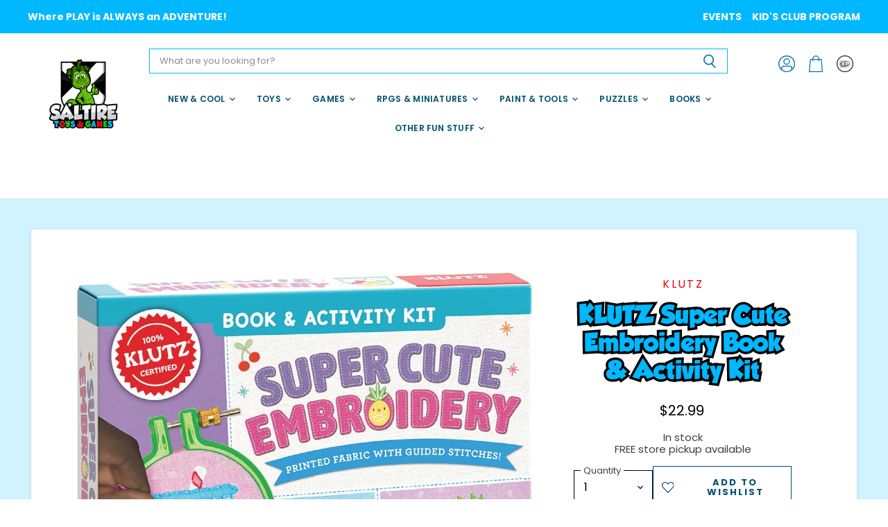

--- FILE ---
content_type: text/html; charset=utf-8
request_url: https://saltiregames.com/products/super-cute-embroidery-book-ac
body_size: 33228
content:
<!doctype html>
<html class="no-js no-touch" lang="en">
  <head>
  <script>
    window.Store = window.Store || {};
    window.Store.id = 36854726796;
  </script>
    <meta charset="utf-8">
    <meta http-equiv="X-UA-Compatible" content="IE=edge,chrome=1">
     <meta name="viewport" content="width=device-width, initial-scale=1.0, maximum-scale=1.0, user-scalable=no" />

    <!-- Preconnect Domains -->
    <link rel="preconnect" href="https://cdn.shopify.com" crossorigin>
    <link rel="preconnect" href="https://fonts.shopify.com" crossorigin>
    <link rel="preconnect" href="https://monorail-edge.shopifysvc.com">

    
    

    <!-- Preload Assets -->
    <link rel="preload" href="//saltiregames.com/cdn/shop/t/21/assets/api.js?v=76206469115915889501750621612" as="script">

    

    <link rel="preload" href="//saltiregames.com/cdn/shop/t/21/assets/superstore.js?v=146469493188596500961750621612" as="script"><title>KLUTZ Super Cute Embroidery Book &amp; Activity Kit — Saltire Toys &amp; Games</title>

    
      <meta name="description" content="From Klutz - Have &#39;sew&#39; much fun learning to embroider! From KLUTZ, for ages 10 yrs-teen.">
    

    
  <link rel="shortcut icon" href="//saltiregames.com/cdn/shop/files/icon-32_32x32.png?v=1739030947" type="image/png">


    
      <link rel="canonical" href="https://saltiregames.com/products/super-cute-embroidery-book-ac" />
    

    
    















<meta property="og:site_name" content="Saltire Toys &amp; Games">
<meta property="og:url" content="https://saltiregames.com/products/super-cute-embroidery-book-ac">
<meta property="og:title" content="KLUTZ Super Cute Embroidery Book &amp; Activity Kit">
<meta property="og:type" content="website">
<meta property="og:description" content="From Klutz - Have &#39;sew&#39; much fun learning to embroider! From KLUTZ, for ages 10 yrs-teen.">




    
    
    

    
    
    <meta
      property="og:image"
      content="https://saltiregames.com/cdn/shop/products/klutz-toys-klutz-super-cute-embroidery-book-activity-kit-30909030301836_1200x1500.jpg?v=1665108810"
    />
    <meta
      property="og:image:secure_url"
      content="https://saltiregames.com/cdn/shop/products/klutz-toys-klutz-super-cute-embroidery-book-activity-kit-30909030301836_1200x1500.jpg?v=1665108810"
    />
    <meta property="og:image:width" content="1200" />
    <meta property="og:image:height" content="1500" />
    
    
    <meta property="og:image:alt" content="KLUTZ Super Cute Embroidery Book & Activity Kit - Saltire Games" />
  
















<meta name="twitter:title" content="KLUTZ Super Cute Embroidery Book &amp; Activity Kit">
<meta name="twitter:description" content="From Klutz - Have &#39;sew&#39; much fun learning to embroider! From KLUTZ, for ages 10 yrs-teen.">


    
    
    
      
      
      <meta name="twitter:card" content="summary">
    
    
    <meta
      property="twitter:image"
      content="https://saltiregames.com/cdn/shop/products/klutz-toys-klutz-super-cute-embroidery-book-activity-kit-30909030301836_1200x1200_crop_center.jpg?v=1665108810"
    />
    <meta property="twitter:image:width" content="1200" />
    <meta property="twitter:image:height" content="1200" />
    
    
    <meta property="twitter:image:alt" content="KLUTZ Super Cute Embroidery Book &amp; Activity Kit - Saltire Games" />
  



    

    <link rel="preload" href="//saltiregames.com/cdn/fonts/poppins/poppins_n6.aa29d4918bc243723d56b59572e18228ed0786f6.woff2" as="font" crossorigin="anonymous">

    
      <link rel="preload" as="style" href="//saltiregames.com/cdn/shop/t/21/assets/theme.css?v=44726226896940326381766341450">
      <link rel="preload" as="style" href="//saltiregames.com/cdn/shop/t/21/assets/momentum.css?v=83926250807668367241768318639">
    

    <script>window.performance && window.performance.mark && window.performance.mark('shopify.content_for_header.start');</script><meta id="shopify-digital-wallet" name="shopify-digital-wallet" content="/36854726796/digital_wallets/dialog">
<meta name="shopify-checkout-api-token" content="9cd337b15a96035c6723f32a07517c4a">
<link rel="alternate" type="application/json+oembed" href="https://saltiregames.com/products/super-cute-embroidery-book-ac.oembed">
<script async="async" src="/checkouts/internal/preloads.js?locale=en-US"></script>
<link rel="preconnect" href="https://shop.app" crossorigin="anonymous">
<script async="async" src="https://shop.app/checkouts/internal/preloads.js?locale=en-US&shop_id=36854726796" crossorigin="anonymous"></script>
<script id="apple-pay-shop-capabilities" type="application/json">{"shopId":36854726796,"countryCode":"US","currencyCode":"USD","merchantCapabilities":["supports3DS"],"merchantId":"gid:\/\/shopify\/Shop\/36854726796","merchantName":"Saltire Toys \u0026 Games","requiredBillingContactFields":["postalAddress","email","phone"],"requiredShippingContactFields":["postalAddress","email","phone"],"shippingType":"shipping","supportedNetworks":["visa","masterCard","amex","discover","elo","jcb"],"total":{"type":"pending","label":"Saltire Toys \u0026 Games","amount":"1.00"},"shopifyPaymentsEnabled":true,"supportsSubscriptions":true}</script>
<script id="shopify-features" type="application/json">{"accessToken":"9cd337b15a96035c6723f32a07517c4a","betas":["rich-media-storefront-analytics"],"domain":"saltiregames.com","predictiveSearch":true,"shopId":36854726796,"locale":"en"}</script>
<script>var Shopify = Shopify || {};
Shopify.shop = "saltiregames.myshopify.com";
Shopify.locale = "en";
Shopify.currency = {"active":"USD","rate":"1.0"};
Shopify.country = "US";
Shopify.theme = {"name":"Superstore-v5.1.0  6\/22\/2025","id":145528520844,"schema_name":"Superstore","schema_version":"5.1.0","theme_store_id":null,"role":"main"};
Shopify.theme.handle = "null";
Shopify.theme.style = {"id":null,"handle":null};
Shopify.cdnHost = "saltiregames.com/cdn";
Shopify.routes = Shopify.routes || {};
Shopify.routes.root = "/";</script>
<script type="module">!function(o){(o.Shopify=o.Shopify||{}).modules=!0}(window);</script>
<script>!function(o){function n(){var o=[];function n(){o.push(Array.prototype.slice.apply(arguments))}return n.q=o,n}var t=o.Shopify=o.Shopify||{};t.loadFeatures=n(),t.autoloadFeatures=n()}(window);</script>
<script>
  window.ShopifyPay = window.ShopifyPay || {};
  window.ShopifyPay.apiHost = "shop.app\/pay";
  window.ShopifyPay.redirectState = null;
</script>
<script id="shop-js-analytics" type="application/json">{"pageType":"product"}</script>
<script defer="defer" async type="module" src="//saltiregames.com/cdn/shopifycloud/shop-js/modules/v2/client.init-shop-cart-sync_C5BV16lS.en.esm.js"></script>
<script defer="defer" async type="module" src="//saltiregames.com/cdn/shopifycloud/shop-js/modules/v2/chunk.common_CygWptCX.esm.js"></script>
<script type="module">
  await import("//saltiregames.com/cdn/shopifycloud/shop-js/modules/v2/client.init-shop-cart-sync_C5BV16lS.en.esm.js");
await import("//saltiregames.com/cdn/shopifycloud/shop-js/modules/v2/chunk.common_CygWptCX.esm.js");

  window.Shopify.SignInWithShop?.initShopCartSync?.({"fedCMEnabled":true,"windoidEnabled":true});

</script>
<script>
  window.Shopify = window.Shopify || {};
  if (!window.Shopify.featureAssets) window.Shopify.featureAssets = {};
  window.Shopify.featureAssets['shop-js'] = {"shop-cart-sync":["modules/v2/client.shop-cart-sync_ZFArdW7E.en.esm.js","modules/v2/chunk.common_CygWptCX.esm.js"],"init-fed-cm":["modules/v2/client.init-fed-cm_CmiC4vf6.en.esm.js","modules/v2/chunk.common_CygWptCX.esm.js"],"shop-button":["modules/v2/client.shop-button_tlx5R9nI.en.esm.js","modules/v2/chunk.common_CygWptCX.esm.js"],"shop-cash-offers":["modules/v2/client.shop-cash-offers_DOA2yAJr.en.esm.js","modules/v2/chunk.common_CygWptCX.esm.js","modules/v2/chunk.modal_D71HUcav.esm.js"],"init-windoid":["modules/v2/client.init-windoid_sURxWdc1.en.esm.js","modules/v2/chunk.common_CygWptCX.esm.js"],"shop-toast-manager":["modules/v2/client.shop-toast-manager_ClPi3nE9.en.esm.js","modules/v2/chunk.common_CygWptCX.esm.js"],"init-shop-email-lookup-coordinator":["modules/v2/client.init-shop-email-lookup-coordinator_B8hsDcYM.en.esm.js","modules/v2/chunk.common_CygWptCX.esm.js"],"init-shop-cart-sync":["modules/v2/client.init-shop-cart-sync_C5BV16lS.en.esm.js","modules/v2/chunk.common_CygWptCX.esm.js"],"avatar":["modules/v2/client.avatar_BTnouDA3.en.esm.js"],"pay-button":["modules/v2/client.pay-button_FdsNuTd3.en.esm.js","modules/v2/chunk.common_CygWptCX.esm.js"],"init-customer-accounts":["modules/v2/client.init-customer-accounts_DxDtT_ad.en.esm.js","modules/v2/client.shop-login-button_C5VAVYt1.en.esm.js","modules/v2/chunk.common_CygWptCX.esm.js","modules/v2/chunk.modal_D71HUcav.esm.js"],"init-shop-for-new-customer-accounts":["modules/v2/client.init-shop-for-new-customer-accounts_ChsxoAhi.en.esm.js","modules/v2/client.shop-login-button_C5VAVYt1.en.esm.js","modules/v2/chunk.common_CygWptCX.esm.js","modules/v2/chunk.modal_D71HUcav.esm.js"],"shop-login-button":["modules/v2/client.shop-login-button_C5VAVYt1.en.esm.js","modules/v2/chunk.common_CygWptCX.esm.js","modules/v2/chunk.modal_D71HUcav.esm.js"],"init-customer-accounts-sign-up":["modules/v2/client.init-customer-accounts-sign-up_CPSyQ0Tj.en.esm.js","modules/v2/client.shop-login-button_C5VAVYt1.en.esm.js","modules/v2/chunk.common_CygWptCX.esm.js","modules/v2/chunk.modal_D71HUcav.esm.js"],"shop-follow-button":["modules/v2/client.shop-follow-button_Cva4Ekp9.en.esm.js","modules/v2/chunk.common_CygWptCX.esm.js","modules/v2/chunk.modal_D71HUcav.esm.js"],"checkout-modal":["modules/v2/client.checkout-modal_BPM8l0SH.en.esm.js","modules/v2/chunk.common_CygWptCX.esm.js","modules/v2/chunk.modal_D71HUcav.esm.js"],"lead-capture":["modules/v2/client.lead-capture_Bi8yE_yS.en.esm.js","modules/v2/chunk.common_CygWptCX.esm.js","modules/v2/chunk.modal_D71HUcav.esm.js"],"shop-login":["modules/v2/client.shop-login_D6lNrXab.en.esm.js","modules/v2/chunk.common_CygWptCX.esm.js","modules/v2/chunk.modal_D71HUcav.esm.js"],"payment-terms":["modules/v2/client.payment-terms_CZxnsJam.en.esm.js","modules/v2/chunk.common_CygWptCX.esm.js","modules/v2/chunk.modal_D71HUcav.esm.js"]};
</script>
<script>(function() {
  var isLoaded = false;
  function asyncLoad() {
    if (isLoaded) return;
    isLoaded = true;
    var urls = ["https:\/\/chimpstatic.com\/mcjs-connected\/js\/users\/82c6607366aff6400d162e806\/f892d66129ffae65a06187c75.js?shop=saltiregames.myshopify.com","https:\/\/tabs.stationmade.com\/registered-scripts\/tabs-by-station.js?shop=saltiregames.myshopify.com","https:\/\/cdn.nfcube.com\/instafeed-7a4ea444350e805ed50f0ca2820d443f.js?shop=saltiregames.myshopify.com","\/\/backinstock.useamp.com\/widget\/83280_1767160049.js?category=bis\u0026v=6\u0026shop=saltiregames.myshopify.com"];
    for (var i = 0; i < urls.length; i++) {
      var s = document.createElement('script');
      s.type = 'text/javascript';
      s.async = true;
      s.src = urls[i];
      var x = document.getElementsByTagName('script')[0];
      x.parentNode.insertBefore(s, x);
    }
  };
  if(window.attachEvent) {
    window.attachEvent('onload', asyncLoad);
  } else {
    window.addEventListener('load', asyncLoad, false);
  }
})();</script>
<script id="__st">var __st={"a":36854726796,"offset":-18000,"reqid":"863d8dad-e269-42a6-9d8f-328f3d24738f-1768635049","pageurl":"saltiregames.com\/products\/super-cute-embroidery-book-ac","u":"473a170177b2","p":"product","rtyp":"product","rid":7033068683404};</script>
<script>window.ShopifyPaypalV4VisibilityTracking = true;</script>
<script id="captcha-bootstrap">!function(){'use strict';const t='contact',e='account',n='new_comment',o=[[t,t],['blogs',n],['comments',n],[t,'customer']],c=[[e,'customer_login'],[e,'guest_login'],[e,'recover_customer_password'],[e,'create_customer']],r=t=>t.map((([t,e])=>`form[action*='/${t}']:not([data-nocaptcha='true']) input[name='form_type'][value='${e}']`)).join(','),a=t=>()=>t?[...document.querySelectorAll(t)].map((t=>t.form)):[];function s(){const t=[...o],e=r(t);return a(e)}const i='password',u='form_key',d=['recaptcha-v3-token','g-recaptcha-response','h-captcha-response',i],f=()=>{try{return window.sessionStorage}catch{return}},m='__shopify_v',_=t=>t.elements[u];function p(t,e,n=!1){try{const o=window.sessionStorage,c=JSON.parse(o.getItem(e)),{data:r}=function(t){const{data:e,action:n}=t;return t[m]||n?{data:e,action:n}:{data:t,action:n}}(c);for(const[e,n]of Object.entries(r))t.elements[e]&&(t.elements[e].value=n);n&&o.removeItem(e)}catch(o){console.error('form repopulation failed',{error:o})}}const l='form_type',E='cptcha';function T(t){t.dataset[E]=!0}const w=window,h=w.document,L='Shopify',v='ce_forms',y='captcha';let A=!1;((t,e)=>{const n=(g='f06e6c50-85a8-45c8-87d0-21a2b65856fe',I='https://cdn.shopify.com/shopifycloud/storefront-forms-hcaptcha/ce_storefront_forms_captcha_hcaptcha.v1.5.2.iife.js',D={infoText:'Protected by hCaptcha',privacyText:'Privacy',termsText:'Terms'},(t,e,n)=>{const o=w[L][v],c=o.bindForm;if(c)return c(t,g,e,D).then(n);var r;o.q.push([[t,g,e,D],n]),r=I,A||(h.body.append(Object.assign(h.createElement('script'),{id:'captcha-provider',async:!0,src:r})),A=!0)});var g,I,D;w[L]=w[L]||{},w[L][v]=w[L][v]||{},w[L][v].q=[],w[L][y]=w[L][y]||{},w[L][y].protect=function(t,e){n(t,void 0,e),T(t)},Object.freeze(w[L][y]),function(t,e,n,w,h,L){const[v,y,A,g]=function(t,e,n){const i=e?o:[],u=t?c:[],d=[...i,...u],f=r(d),m=r(i),_=r(d.filter((([t,e])=>n.includes(e))));return[a(f),a(m),a(_),s()]}(w,h,L),I=t=>{const e=t.target;return e instanceof HTMLFormElement?e:e&&e.form},D=t=>v().includes(t);t.addEventListener('submit',(t=>{const e=I(t);if(!e)return;const n=D(e)&&!e.dataset.hcaptchaBound&&!e.dataset.recaptchaBound,o=_(e),c=g().includes(e)&&(!o||!o.value);(n||c)&&t.preventDefault(),c&&!n&&(function(t){try{if(!f())return;!function(t){const e=f();if(!e)return;const n=_(t);if(!n)return;const o=n.value;o&&e.removeItem(o)}(t);const e=Array.from(Array(32),(()=>Math.random().toString(36)[2])).join('');!function(t,e){_(t)||t.append(Object.assign(document.createElement('input'),{type:'hidden',name:u})),t.elements[u].value=e}(t,e),function(t,e){const n=f();if(!n)return;const o=[...t.querySelectorAll(`input[type='${i}']`)].map((({name:t})=>t)),c=[...d,...o],r={};for(const[a,s]of new FormData(t).entries())c.includes(a)||(r[a]=s);n.setItem(e,JSON.stringify({[m]:1,action:t.action,data:r}))}(t,e)}catch(e){console.error('failed to persist form',e)}}(e),e.submit())}));const S=(t,e)=>{t&&!t.dataset[E]&&(n(t,e.some((e=>e===t))),T(t))};for(const o of['focusin','change'])t.addEventListener(o,(t=>{const e=I(t);D(e)&&S(e,y())}));const B=e.get('form_key'),M=e.get(l),P=B&&M;t.addEventListener('DOMContentLoaded',(()=>{const t=y();if(P)for(const e of t)e.elements[l].value===M&&p(e,B);[...new Set([...A(),...v().filter((t=>'true'===t.dataset.shopifyCaptcha))])].forEach((e=>S(e,t)))}))}(h,new URLSearchParams(w.location.search),n,t,e,['guest_login'])})(!0,!0)}();</script>
<script integrity="sha256-4kQ18oKyAcykRKYeNunJcIwy7WH5gtpwJnB7kiuLZ1E=" data-source-attribution="shopify.loadfeatures" defer="defer" src="//saltiregames.com/cdn/shopifycloud/storefront/assets/storefront/load_feature-a0a9edcb.js" crossorigin="anonymous"></script>
<script crossorigin="anonymous" defer="defer" src="//saltiregames.com/cdn/shopifycloud/storefront/assets/shopify_pay/storefront-65b4c6d7.js?v=20250812"></script>
<script data-source-attribution="shopify.dynamic_checkout.dynamic.init">var Shopify=Shopify||{};Shopify.PaymentButton=Shopify.PaymentButton||{isStorefrontPortableWallets:!0,init:function(){window.Shopify.PaymentButton.init=function(){};var t=document.createElement("script");t.src="https://saltiregames.com/cdn/shopifycloud/portable-wallets/latest/portable-wallets.en.js",t.type="module",document.head.appendChild(t)}};
</script>
<script data-source-attribution="shopify.dynamic_checkout.buyer_consent">
  function portableWalletsHideBuyerConsent(e){var t=document.getElementById("shopify-buyer-consent"),n=document.getElementById("shopify-subscription-policy-button");t&&n&&(t.classList.add("hidden"),t.setAttribute("aria-hidden","true"),n.removeEventListener("click",e))}function portableWalletsShowBuyerConsent(e){var t=document.getElementById("shopify-buyer-consent"),n=document.getElementById("shopify-subscription-policy-button");t&&n&&(t.classList.remove("hidden"),t.removeAttribute("aria-hidden"),n.addEventListener("click",e))}window.Shopify?.PaymentButton&&(window.Shopify.PaymentButton.hideBuyerConsent=portableWalletsHideBuyerConsent,window.Shopify.PaymentButton.showBuyerConsent=portableWalletsShowBuyerConsent);
</script>
<script data-source-attribution="shopify.dynamic_checkout.cart.bootstrap">document.addEventListener("DOMContentLoaded",(function(){function t(){return document.querySelector("shopify-accelerated-checkout-cart, shopify-accelerated-checkout")}if(t())Shopify.PaymentButton.init();else{new MutationObserver((function(e,n){t()&&(Shopify.PaymentButton.init(),n.disconnect())})).observe(document.body,{childList:!0,subtree:!0})}}));
</script>
<link id="shopify-accelerated-checkout-styles" rel="stylesheet" media="screen" href="https://saltiregames.com/cdn/shopifycloud/portable-wallets/latest/accelerated-checkout-backwards-compat.css" crossorigin="anonymous">
<style id="shopify-accelerated-checkout-cart">
        #shopify-buyer-consent {
  margin-top: 1em;
  display: inline-block;
  width: 100%;
}

#shopify-buyer-consent.hidden {
  display: none;
}

#shopify-subscription-policy-button {
  background: none;
  border: none;
  padding: 0;
  text-decoration: underline;
  font-size: inherit;
  cursor: pointer;
}

#shopify-subscription-policy-button::before {
  box-shadow: none;
}

      </style>

<script>window.performance && window.performance.mark && window.performance.mark('shopify.content_for_header.end');</script>

    <script>
      document.documentElement.className=document.documentElement.className.replace(/\bno-js\b/,'js');
      if(window.Shopify&&window.Shopify.designMode)document.documentElement.className+=' in-theme-editor';
      if(('ontouchstart' in window)||window.DocumentTouch&&document instanceof DocumentTouch)document.documentElement.className=document.documentElement.className.replace(/\bno-touch\b/,'has-touch');
    </script>

    <script src="//saltiregames.com/cdn/shop/t/21/assets/api.js?v=76206469115915889501750621612" defer></script>

    
      <link href="//saltiregames.com/cdn/shop/t/21/assets/theme.css?v=44726226896940326381766341450" rel="stylesheet" type="text/css" media="all" />
      <link href="//saltiregames.com/cdn/shop/t/21/assets/momentum.css?v=83926250807668367241768318639" rel="stylesheet" type="text/css" media="all" />
    

    

    
    <script>
      window.Theme = window.Theme || {};
      window.Theme.version = '5.1.0';
      window.Theme.name = 'Superstore';
      window.Theme.routes = {
        "root_url": "/",
        "account_url": "/account",
        "account_login_url": "/account/login",
        "account_logout_url": "/account/logout",
        "account_register_url": "/account/register",
        "account_addresses_url": "/account/addresses",
        "collections_url": "/collections",
        "all_products_collection_url": "/collections/all",
        "search_url": "/search",
        "predictive_search_url": "/search/suggest",
        "cart_url": "/cart",
        "cart_add_url": "/cart/add",
        "cart_change_url": "/cart/change",
        "cart_clear_url": "/cart/clear",
        "product_recommendations_url": "/recommendations/products",
      };
    </script>
    

  <div id="shopify-section-filter-menu-settings" class="shopify-section"><style type="text/css">
/*  Filter Menu Color and Image Section CSS */</style>
<link href="//saltiregames.com/cdn/shop/t/21/assets/filter-menu.scss.css?v=96951546020700098341766341449" rel="stylesheet" type="text/css" media="all" />
<script src="//saltiregames.com/cdn/shop/t/21/assets/filter-menu.js?v=123071912140904300061750621612" type="text/javascript"></script>





</div>
<!-- BEGIN app block: shopify://apps/gift-reggie-gift-registry/blocks/app-embed-block/00fe746e-081c-46a2-a15d-bcbd6f41b0f0 --><script type="application/json" id="gift_reggie_data">
  {
    "storefrontAccessToken": "dd0f3c9b3ff14de568495015ab076760",
    "registryId": null,
    "registryAdmin": null,
    "customerId": null,
    

    "productId": 7033068683404,
    "rootUrl": "\/",
    "accountLoginUrl": "\/account\/login",
    "accountLoginReturnParam": "checkout_url=",
    "currentLanguage": null,

    "button_layout": "column",
    "button_order": "registry_wishlist",
    "button_alignment": "justify",
    "behavior_on_no_id": "disable",
    "wishlist_button_visibility": "everyone",
    "registry_button_visibility": "managers",
    "registry_button_behavior": "ajax",
    "online_store_version": "1",
    "button_location_override": ".cc__wishlistbtn",
    "button_location_override_position": "inside",

    "wishlist_button_appearance": "button",
    "registry_button_appearance": "button",
    "wishlist_button_classname": "",
    "registry_button_classname": "",
    "wishlist_button_image_not_present": "\/\/saltiregames.com\/cdn\/shop\/files\/emptyheart_1b0c97b2-84c0-4ebb-b965-33eca52a7f11.svg?v=1696276749\u0026width=256",
    "wishlist_button_image_is_present": "\/\/saltiregames.com\/cdn\/shop\/files\/filledheart_e33000ce-6fa4-4372-92f0-f62e4159d9b1.svg?v=1696276749\u0026width=256",
    "registry_button_image": null,

    "checkout_button_selector": "",

    "i18n": {
      "wishlist": {
        "idleAdd": "Add to Wishlist",
        "idleRemove": "Remove from Wishlist",
        "pending": "...",
        "successAdd": "Added to Wishlist",
        "successRemove": "Removed from Wishlist",
        "noVariant": "Add to Wishlist",
        "error": "Error"
      },
      "registry": {
        "idleAdd": "Add to Registry",
        "idleRemove": "Remove from Registry",
        "pending": "...",
        "successAdd": "Added to Registry",
        "successRemove": "Removed from Registry",
        "noVariant": "Add to Registry",
        "error": "Error"
      }
    }
  }
</script>
<style>
  :root {
    --gift-reggie-wishlist-button-background-color: #ffffff;
    --gift-reggie-wishlist-button-text-color: #005070;
    --gift-reggie-registry-button-background-color: #ffffff;
    --gift-reggie-registry-button-text-color: #333333;
  }
</style><style>
    
  </style>
<!-- END app block --><!-- BEGIN app block: shopify://apps/hulk-form-builder/blocks/app-embed/b6b8dd14-356b-4725-a4ed-77232212b3c3 --><!-- BEGIN app snippet: hulkapps-formbuilder-theme-ext --><script type="text/javascript">
  
  if (typeof window.formbuilder_customer != "object") {
        window.formbuilder_customer = {}
  }

  window.hulkFormBuilder = {
    form_data: {},
    shop_data: {"shop_ruqSSKPi7uD1ESAUDphQHA":{"shop_uuid":"ruqSSKPi7uD1ESAUDphQHA","shop_timezone":"America\/New_York","shop_id":90947,"shop_is_after_submit_enabled":true,"shop_shopify_plan":"Shopify","shop_shopify_domain":"saltiregames.myshopify.com","shop_created_at":"2023-09-08T13:08:34.317Z","is_skip_metafield":false,"shop_deleted":false,"shop_disabled":false}},
    settings_data: {"shop_settings":{"shop_customise_msgs":[],"default_customise_msgs":{"is_required":"is required","thank_you":"Thank you! The form was submitted successfully.","processing":"Processing...","valid_data":"Please provide valid data","valid_email":"Provide valid email format","valid_tags":"HTML Tags are not allowed","valid_phone":"Provide valid phone number","valid_captcha":"Please provide valid captcha response","valid_url":"Provide valid URL","only_number_alloud":"Provide valid number in","number_less":"must be less than","number_more":"must be more than","image_must_less":"Image must be less than 20MB","image_number":"Images allowed","image_extension":"Invalid extension! Please provide image file","error_image_upload":"Error in image upload. Please try again.","error_file_upload":"Error in file upload. Please try again.","your_response":"Your response","error_form_submit":"Error occur.Please try again after sometime.","email_submitted":"Form with this email is already submitted","invalid_email_by_zerobounce":"The email address you entered appears to be invalid. Please check it and try again.","download_file":"Download file","card_details_invalid":"Your card details are invalid","card_details":"Card details","please_enter_card_details":"Please enter card details","card_number":"Card number","exp_mm":"Exp MM","exp_yy":"Exp YY","crd_cvc":"CVV","payment_value":"Payment amount","please_enter_payment_amount":"Please enter payment amount","address1":"Address line 1","address2":"Address line 2","city":"City","province":"Province","zipcode":"Zip code","country":"Country","blocked_domain":"This form does not accept addresses from","file_must_less":"File must be less than 20MB","file_extension":"Invalid extension! Please provide file","only_file_number_alloud":"files allowed","previous":"Previous","next":"Next","must_have_a_input":"Please enter at least one field.","please_enter_required_data":"Please enter required data","atleast_one_special_char":"Include at least one special character","atleast_one_lowercase_char":"Include at least one lowercase character","atleast_one_uppercase_char":"Include at least one uppercase character","atleast_one_number":"Include at least one number","must_have_8_chars":"Must have 8 characters long","be_between_8_and_12_chars":"Be between 8 and 12 characters long","please_select":"Please Select","phone_submitted":"Form with this phone number is already submitted","user_res_parse_error":"Error while submitting the form","valid_same_values":"values must be same","product_choice_clear_selection":"Clear Selection","picture_choice_clear_selection":"Clear Selection","remove_all_for_file_image_upload":"Remove All","invalid_file_type_for_image_upload":"You can't upload files of this type.","invalid_file_type_for_signature_upload":"You can't upload files of this type.","max_files_exceeded_for_file_upload":"You can not upload any more files.","max_files_exceeded_for_image_upload":"You can not upload any more files.","file_already_exist":"File already uploaded","max_limit_exceed":"You have added the maximum number of text fields.","cancel_upload_for_file_upload":"Cancel upload","cancel_upload_for_image_upload":"Cancel upload","cancel_upload_for_signature_upload":"Cancel upload"},"shop_blocked_domains":[]}},
    features_data: {"shop_plan_features":{"shop_plan_features":["unlimited-forms","full-design-customization","export-form-submissions","multiple-recipients-for-form-submissions","multiple-admin-notifications","enable-captcha","unlimited-file-uploads","save-submitted-form-data","set-auto-response-message","conditional-logic","form-banner","save-as-draft-facility","include-user-response-in-admin-email","disable-form-submission","file-upload"]}},
    shop: null,
    shop_id: null,
    plan_features: null,
    validateDoubleQuotes: false,
    assets: {
      extraFunctions: "https://cdn.shopify.com/extensions/019bb5ee-ec40-7527-955d-c1b8751eb060/form-builder-by-hulkapps-50/assets/extra-functions.js",
      extraStyles: "https://cdn.shopify.com/extensions/019bb5ee-ec40-7527-955d-c1b8751eb060/form-builder-by-hulkapps-50/assets/extra-styles.css",
      bootstrapStyles: "https://cdn.shopify.com/extensions/019bb5ee-ec40-7527-955d-c1b8751eb060/form-builder-by-hulkapps-50/assets/theme-app-extension-bootstrap.css"
    },
    translations: {
      htmlTagNotAllowed: "HTML Tags are not allowed",
      sqlQueryNotAllowed: "SQL Queries are not allowed",
      doubleQuoteNotAllowed: "Double quotes are not allowed",
      vorwerkHttpWwwNotAllowed: "The words \u0026#39;http\u0026#39; and \u0026#39;www\u0026#39; are not allowed. Please remove them and try again.",
      maxTextFieldsReached: "You have added the maximum number of text fields.",
      avoidNegativeWords: "Avoid negative words: Don\u0026#39;t use negative words in your contact message.",
      customDesignOnly: "This form is for custom designs requests. For general inquiries please contact our team at info@stagheaddesigns.com",
      zerobounceApiErrorMsg: "We couldn\u0026#39;t verify your email due to a technical issue. Please try again later.",
    }

  }

  

  window.FbThemeAppExtSettingsHash = {}
  
</script><!-- END app snippet --><!-- END app block --><!-- BEGIN app block: shopify://apps/tabs-studio/blocks/global_embed_block/19980fb9-f2ca-4ada-ad36-c0364c3318b8 -->
<style id="tabs-by-station-custom-styles">
  .station-tabs .station-tabs-link.is-active{font-weight:600 !important;color:#005070 !important;border-width:0px 0px 2px 0px !important;border-color:#005070 !important;}.station-tabs.mod-full-width .station-tabs-link.is-active, .station-tabs .station-tabs-tabset.mod-vertical .station-tabs-link.is-active{font-weight:600 !important;}.station-tabs .station-tabs-tab.is-active{font-weight:600 !important;color:#005070 !important;border-width:0px 0px 2px 0px !important;border-color:#005070 !important;}.station-tabs.mod-full-width .station-tabs-tab.is-active, .station-tabs .station-tabs-tabset.mod-vertical .station-tabs-tab.is-active{font-weight:600 !important;}.station-tabs .station-tabs-link{border-width:0px 0px 2px 0px !important;padding:0 0 2px !important;margin:0 !important;color:#404040 !important;font-size:0.875em !important;border-color:transparent !important;}.station-tabs .station-tabs-tab{border-width:0px 0px 2px 0px !important;padding:0 0 2px !important;margin:0 !important;color:#404040 !important;font-size:0.875em !important;border-color:transparent !important;}.station-tabs.mod-full-width .station-tabs-link, .station-tabs .station-tabs-tabset.mod-vertical .station-tabs-link{padding:14px 0 !important;margin:0 !important;}.station-tabs.mod-full-width .station-tabs-tab, .station-tabs .station-tabs-tabset.mod-vertical .station-tabs-tab{padding:14px 0 !important;margin:0 !important;}.station-tabs .station-tabs-content-inner{margin:12px 0 0 !important;}.station-tabs.mod-full-width .station-tabs-content-inner, .station-tabs .station-tabs-tabset.mod-vertical .station-tabs-content-inner{margin:24px 0 10px !important;}.station-tabs .station-tabs-tabcontent{margin:12px 0 0 !important;}.station-tabs.mod-full-width .station-tabs-tabcontent, .station-tabs .station-tabs-tabset.mod-vertical .station-tabs-tabcontent{margin:24px 0 10px !important;}.station-tabs .station-tabs-link:hover{color:#005070 !important;border-width:0px 0px 2px 0px !important;}.station-tabs .station-tabs-tab:hover{color:#005070 !important;border-width:0px 0px 2px 0px !important;}.station-tabs .station-tabs-link.is-active:hover{color:#005070 !important;border-width:0px 0px 2px 0px !important;}.station-tabs .station-tabs-tab.is-active:hover{color:#005070 !important;border-width:0px 0px 2px 0px !important;}[data-station-tabs-app] .station-tabs{justify-content:space-evenly !important;}.station-tabs .station-tabs-tabset{justify-content:space-evenly !important;}
  
</style>

<script id="station-tabs-data-json" type="application/json">{
  "globalAbove": null,
  "globalBelow": null,
  "proTabsHTML": "\u003ch3 class=\"station-tabs-tabtitle\"\u003e\n      \u003cspan data-pro-tab-id=\"106775\" class=\"station-tabs-tab mod-pro-tab\" data-type=\"text\"\u003e\n        \u003cspan class=\"station-tabs-tabtext\"\u003eShipping \u0026 Returns\u003c\/span\u003e\n      \u003c\/span\u003e\n    \u003c\/h3\u003e\n    \u003cdiv data-pro-tab-id=\"106775\" class=\"station-tabs-tabpanel\" data-type=\"text\"\u003e\n      \u003cdiv class=\"station-tabs-tabcontent\"\u003e\u003cp\u003eWe are pleased to offer Free Shipping on most orders over $99. \u003ca href=\"https:\/\/saltiregames.com\/policies\/shipping-policy\"\u003eView our shipping policy for full details\u003c\/a\u003e.\u0026nbsp;\u003c\/p\u003e\n\u003cp\u003eWe have a 30-day return policy, which means you have 30 days after receiving your item to request a return. \u003ca href=\"https:\/\/saltiregames.com\/policies\/refund-policy\"\u003eView our return policy for full details\u003c\/a\u003e.\u0026nbsp;\u003c\/p\u003e\n\u003c\/div\u003e\n    \u003c\/div\u003e",
  "productTitle": "KLUTZ Super Cute Embroidery Book \u0026 Activity Kit",
  "productDescription": "Learning to embroider is sew fun and totally adorable. Choose one of eight colorful canvases, place it in the hoop, and start stitching. A 32-page instruction book is included to teach you how to embroider like a pro and provide tips on how to display your work. We think you'll create quite the collection!\u003cbr\u003e\u003cbr\u003e\u003cp\u003e\u003cem\u003eFrom KLUTZ, for ages 10 yrs-teen.\u003c\/em\u003e\u003c\/p\u003e",
  "icons": []
}</script>

<script>
  document.documentElement.classList.add('tabsst-loading');
  document.addEventListener('stationTabsLegacyAPILoaded', function(e) {
    e.detail.isLegacy = true;
    });

  document.addEventListener('stationTabsAPIReady', function(e) {
    var Tabs = e.detail;

    if (Tabs.appSettings) {
      Tabs.appSettings = {"default_tab":true,"default_tab_title":"Description","show_stop_element":true,"layout":"horizontal","layout_breakpoint":768,"deep_links":false,"clean_content_level":"basic_tags","open_first_tab":true,"allow_multiple_open":false,"remove_empty_tabs":false,"default_tab_translations":null,"start_tab_element":"h3"};
      Tabs.appSettings = {lang: 'en'};

      Tabs.appSettings = {
        indicatorType: "chevrons",
        indicatorPlacement: "after"
      };
    }

    if (Tabs.isLegacy) { return; }
          Tabs.init(null, {
            initializeDescription: true,
            fallback: true
          });
  });

  
</script>

<svg style="display:none" aria-hidden="true">
  <defs>
    
  </defs>
</svg>

<!-- END app block --><script src="https://cdn.shopify.com/extensions/019bc26b-0268-7101-b29a-175ad992ce9e/gift-reggie-gift-registry-124/assets/app-embed-block.js" type="text/javascript" defer="defer"></script>
<link href="https://cdn.shopify.com/extensions/019bc26b-0268-7101-b29a-175ad992ce9e/gift-reggie-gift-registry-124/assets/app-embed-block.css" rel="stylesheet" type="text/css" media="all">
<script src="https://cdn.shopify.com/extensions/019bb5ee-ec40-7527-955d-c1b8751eb060/form-builder-by-hulkapps-50/assets/form-builder-script.js" type="text/javascript" defer="defer"></script>
<script src="https://cdn.shopify.com/extensions/019bc76a-106b-751f-9c25-43ddd98bfc27/tabs-studio-27/assets/s3340b1d9cf54.js" type="text/javascript" defer="defer"></script>
<link href="https://cdn.shopify.com/extensions/019bc76a-106b-751f-9c25-43ddd98bfc27/tabs-studio-27/assets/ccf2dff1a1a65.css" rel="stylesheet" type="text/css" media="all">
<link href="https://monorail-edge.shopifysvc.com" rel="dns-prefetch">
<script>(function(){if ("sendBeacon" in navigator && "performance" in window) {try {var session_token_from_headers = performance.getEntriesByType('navigation')[0].serverTiming.find(x => x.name == '_s').description;} catch {var session_token_from_headers = undefined;}var session_cookie_matches = document.cookie.match(/_shopify_s=([^;]*)/);var session_token_from_cookie = session_cookie_matches && session_cookie_matches.length === 2 ? session_cookie_matches[1] : "";var session_token = session_token_from_headers || session_token_from_cookie || "";function handle_abandonment_event(e) {var entries = performance.getEntries().filter(function(entry) {return /monorail-edge.shopifysvc.com/.test(entry.name);});if (!window.abandonment_tracked && entries.length === 0) {window.abandonment_tracked = true;var currentMs = Date.now();var navigation_start = performance.timing.navigationStart;var payload = {shop_id: 36854726796,url: window.location.href,navigation_start,duration: currentMs - navigation_start,session_token,page_type: "product"};window.navigator.sendBeacon("https://monorail-edge.shopifysvc.com/v1/produce", JSON.stringify({schema_id: "online_store_buyer_site_abandonment/1.1",payload: payload,metadata: {event_created_at_ms: currentMs,event_sent_at_ms: currentMs}}));}}window.addEventListener('pagehide', handle_abandonment_event);}}());</script>
<script id="web-pixels-manager-setup">(function e(e,d,r,n,o){if(void 0===o&&(o={}),!Boolean(null===(a=null===(i=window.Shopify)||void 0===i?void 0:i.analytics)||void 0===a?void 0:a.replayQueue)){var i,a;window.Shopify=window.Shopify||{};var t=window.Shopify;t.analytics=t.analytics||{};var s=t.analytics;s.replayQueue=[],s.publish=function(e,d,r){return s.replayQueue.push([e,d,r]),!0};try{self.performance.mark("wpm:start")}catch(e){}var l=function(){var e={modern:/Edge?\/(1{2}[4-9]|1[2-9]\d|[2-9]\d{2}|\d{4,})\.\d+(\.\d+|)|Firefox\/(1{2}[4-9]|1[2-9]\d|[2-9]\d{2}|\d{4,})\.\d+(\.\d+|)|Chrom(ium|e)\/(9{2}|\d{3,})\.\d+(\.\d+|)|(Maci|X1{2}).+ Version\/(15\.\d+|(1[6-9]|[2-9]\d|\d{3,})\.\d+)([,.]\d+|)( \(\w+\)|)( Mobile\/\w+|) Safari\/|Chrome.+OPR\/(9{2}|\d{3,})\.\d+\.\d+|(CPU[ +]OS|iPhone[ +]OS|CPU[ +]iPhone|CPU IPhone OS|CPU iPad OS)[ +]+(15[._]\d+|(1[6-9]|[2-9]\d|\d{3,})[._]\d+)([._]\d+|)|Android:?[ /-](13[3-9]|1[4-9]\d|[2-9]\d{2}|\d{4,})(\.\d+|)(\.\d+|)|Android.+Firefox\/(13[5-9]|1[4-9]\d|[2-9]\d{2}|\d{4,})\.\d+(\.\d+|)|Android.+Chrom(ium|e)\/(13[3-9]|1[4-9]\d|[2-9]\d{2}|\d{4,})\.\d+(\.\d+|)|SamsungBrowser\/([2-9]\d|\d{3,})\.\d+/,legacy:/Edge?\/(1[6-9]|[2-9]\d|\d{3,})\.\d+(\.\d+|)|Firefox\/(5[4-9]|[6-9]\d|\d{3,})\.\d+(\.\d+|)|Chrom(ium|e)\/(5[1-9]|[6-9]\d|\d{3,})\.\d+(\.\d+|)([\d.]+$|.*Safari\/(?![\d.]+ Edge\/[\d.]+$))|(Maci|X1{2}).+ Version\/(10\.\d+|(1[1-9]|[2-9]\d|\d{3,})\.\d+)([,.]\d+|)( \(\w+\)|)( Mobile\/\w+|) Safari\/|Chrome.+OPR\/(3[89]|[4-9]\d|\d{3,})\.\d+\.\d+|(CPU[ +]OS|iPhone[ +]OS|CPU[ +]iPhone|CPU IPhone OS|CPU iPad OS)[ +]+(10[._]\d+|(1[1-9]|[2-9]\d|\d{3,})[._]\d+)([._]\d+|)|Android:?[ /-](13[3-9]|1[4-9]\d|[2-9]\d{2}|\d{4,})(\.\d+|)(\.\d+|)|Mobile Safari.+OPR\/([89]\d|\d{3,})\.\d+\.\d+|Android.+Firefox\/(13[5-9]|1[4-9]\d|[2-9]\d{2}|\d{4,})\.\d+(\.\d+|)|Android.+Chrom(ium|e)\/(13[3-9]|1[4-9]\d|[2-9]\d{2}|\d{4,})\.\d+(\.\d+|)|Android.+(UC? ?Browser|UCWEB|U3)[ /]?(15\.([5-9]|\d{2,})|(1[6-9]|[2-9]\d|\d{3,})\.\d+)\.\d+|SamsungBrowser\/(5\.\d+|([6-9]|\d{2,})\.\d+)|Android.+MQ{2}Browser\/(14(\.(9|\d{2,})|)|(1[5-9]|[2-9]\d|\d{3,})(\.\d+|))(\.\d+|)|K[Aa][Ii]OS\/(3\.\d+|([4-9]|\d{2,})\.\d+)(\.\d+|)/},d=e.modern,r=e.legacy,n=navigator.userAgent;return n.match(d)?"modern":n.match(r)?"legacy":"unknown"}(),u="modern"===l?"modern":"legacy",c=(null!=n?n:{modern:"",legacy:""})[u],f=function(e){return[e.baseUrl,"/wpm","/b",e.hashVersion,"modern"===e.buildTarget?"m":"l",".js"].join("")}({baseUrl:d,hashVersion:r,buildTarget:u}),m=function(e){var d=e.version,r=e.bundleTarget,n=e.surface,o=e.pageUrl,i=e.monorailEndpoint;return{emit:function(e){var a=e.status,t=e.errorMsg,s=(new Date).getTime(),l=JSON.stringify({metadata:{event_sent_at_ms:s},events:[{schema_id:"web_pixels_manager_load/3.1",payload:{version:d,bundle_target:r,page_url:o,status:a,surface:n,error_msg:t},metadata:{event_created_at_ms:s}}]});if(!i)return console&&console.warn&&console.warn("[Web Pixels Manager] No Monorail endpoint provided, skipping logging."),!1;try{return self.navigator.sendBeacon.bind(self.navigator)(i,l)}catch(e){}var u=new XMLHttpRequest;try{return u.open("POST",i,!0),u.setRequestHeader("Content-Type","text/plain"),u.send(l),!0}catch(e){return console&&console.warn&&console.warn("[Web Pixels Manager] Got an unhandled error while logging to Monorail."),!1}}}}({version:r,bundleTarget:l,surface:e.surface,pageUrl:self.location.href,monorailEndpoint:e.monorailEndpoint});try{o.browserTarget=l,function(e){var d=e.src,r=e.async,n=void 0===r||r,o=e.onload,i=e.onerror,a=e.sri,t=e.scriptDataAttributes,s=void 0===t?{}:t,l=document.createElement("script"),u=document.querySelector("head"),c=document.querySelector("body");if(l.async=n,l.src=d,a&&(l.integrity=a,l.crossOrigin="anonymous"),s)for(var f in s)if(Object.prototype.hasOwnProperty.call(s,f))try{l.dataset[f]=s[f]}catch(e){}if(o&&l.addEventListener("load",o),i&&l.addEventListener("error",i),u)u.appendChild(l);else{if(!c)throw new Error("Did not find a head or body element to append the script");c.appendChild(l)}}({src:f,async:!0,onload:function(){if(!function(){var e,d;return Boolean(null===(d=null===(e=window.Shopify)||void 0===e?void 0:e.analytics)||void 0===d?void 0:d.initialized)}()){var d=window.webPixelsManager.init(e)||void 0;if(d){var r=window.Shopify.analytics;r.replayQueue.forEach((function(e){var r=e[0],n=e[1],o=e[2];d.publishCustomEvent(r,n,o)})),r.replayQueue=[],r.publish=d.publishCustomEvent,r.visitor=d.visitor,r.initialized=!0}}},onerror:function(){return m.emit({status:"failed",errorMsg:"".concat(f," has failed to load")})},sri:function(e){var d=/^sha384-[A-Za-z0-9+/=]+$/;return"string"==typeof e&&d.test(e)}(c)?c:"",scriptDataAttributes:o}),m.emit({status:"loading"})}catch(e){m.emit({status:"failed",errorMsg:(null==e?void 0:e.message)||"Unknown error"})}}})({shopId: 36854726796,storefrontBaseUrl: "https://saltiregames.com",extensionsBaseUrl: "https://extensions.shopifycdn.com/cdn/shopifycloud/web-pixels-manager",monorailEndpoint: "https://monorail-edge.shopifysvc.com/unstable/produce_batch",surface: "storefront-renderer",enabledBetaFlags: ["2dca8a86"],webPixelsConfigList: [{"id":"202702988","configuration":"{\"pixel_id\":\"844112609705147\",\"pixel_type\":\"facebook_pixel\",\"metaapp_system_user_token\":\"-\"}","eventPayloadVersion":"v1","runtimeContext":"OPEN","scriptVersion":"ca16bc87fe92b6042fbaa3acc2fbdaa6","type":"APP","apiClientId":2329312,"privacyPurposes":["ANALYTICS","MARKETING","SALE_OF_DATA"],"dataSharingAdjustments":{"protectedCustomerApprovalScopes":["read_customer_address","read_customer_email","read_customer_name","read_customer_personal_data","read_customer_phone"]}},{"id":"shopify-app-pixel","configuration":"{}","eventPayloadVersion":"v1","runtimeContext":"STRICT","scriptVersion":"0450","apiClientId":"shopify-pixel","type":"APP","privacyPurposes":["ANALYTICS","MARKETING"]},{"id":"shopify-custom-pixel","eventPayloadVersion":"v1","runtimeContext":"LAX","scriptVersion":"0450","apiClientId":"shopify-pixel","type":"CUSTOM","privacyPurposes":["ANALYTICS","MARKETING"]}],isMerchantRequest: false,initData: {"shop":{"name":"Saltire Toys \u0026 Games","paymentSettings":{"currencyCode":"USD"},"myshopifyDomain":"saltiregames.myshopify.com","countryCode":"US","storefrontUrl":"https:\/\/saltiregames.com"},"customer":null,"cart":null,"checkout":null,"productVariants":[{"price":{"amount":22.99,"currencyCode":"USD"},"product":{"title":"KLUTZ Super Cute Embroidery Book \u0026 Activity Kit","vendor":"Klutz","id":"7033068683404","untranslatedTitle":"KLUTZ Super Cute Embroidery Book \u0026 Activity Kit","url":"\/products\/super-cute-embroidery-book-ac","type":"Toys"},"id":"40616287699084","image":{"src":"\/\/saltiregames.com\/cdn\/shop\/products\/klutz-toys-klutz-super-cute-embroidery-book-activity-kit-30909030301836.jpg?v=1665108810"},"sku":"81920","title":"Default Title","untranslatedTitle":"Default Title"}],"purchasingCompany":null},},"https://saltiregames.com/cdn","fcfee988w5aeb613cpc8e4bc33m6693e112",{"modern":"","legacy":""},{"shopId":"36854726796","storefrontBaseUrl":"https:\/\/saltiregames.com","extensionBaseUrl":"https:\/\/extensions.shopifycdn.com\/cdn\/shopifycloud\/web-pixels-manager","surface":"storefront-renderer","enabledBetaFlags":"[\"2dca8a86\"]","isMerchantRequest":"false","hashVersion":"fcfee988w5aeb613cpc8e4bc33m6693e112","publish":"custom","events":"[[\"page_viewed\",{}],[\"product_viewed\",{\"productVariant\":{\"price\":{\"amount\":22.99,\"currencyCode\":\"USD\"},\"product\":{\"title\":\"KLUTZ Super Cute Embroidery Book \u0026 Activity Kit\",\"vendor\":\"Klutz\",\"id\":\"7033068683404\",\"untranslatedTitle\":\"KLUTZ Super Cute Embroidery Book \u0026 Activity Kit\",\"url\":\"\/products\/super-cute-embroidery-book-ac\",\"type\":\"Toys\"},\"id\":\"40616287699084\",\"image\":{\"src\":\"\/\/saltiregames.com\/cdn\/shop\/products\/klutz-toys-klutz-super-cute-embroidery-book-activity-kit-30909030301836.jpg?v=1665108810\"},\"sku\":\"81920\",\"title\":\"Default Title\",\"untranslatedTitle\":\"Default Title\"}}]]"});</script><script>
  window.ShopifyAnalytics = window.ShopifyAnalytics || {};
  window.ShopifyAnalytics.meta = window.ShopifyAnalytics.meta || {};
  window.ShopifyAnalytics.meta.currency = 'USD';
  var meta = {"product":{"id":7033068683404,"gid":"gid:\/\/shopify\/Product\/7033068683404","vendor":"Klutz","type":"Toys","handle":"super-cute-embroidery-book-ac","variants":[{"id":40616287699084,"price":2299,"name":"KLUTZ Super Cute Embroidery Book \u0026 Activity Kit","public_title":null,"sku":"81920"}],"remote":false},"page":{"pageType":"product","resourceType":"product","resourceId":7033068683404,"requestId":"863d8dad-e269-42a6-9d8f-328f3d24738f-1768635049"}};
  for (var attr in meta) {
    window.ShopifyAnalytics.meta[attr] = meta[attr];
  }
</script>
<script class="analytics">
  (function () {
    var customDocumentWrite = function(content) {
      var jquery = null;

      if (window.jQuery) {
        jquery = window.jQuery;
      } else if (window.Checkout && window.Checkout.$) {
        jquery = window.Checkout.$;
      }

      if (jquery) {
        jquery('body').append(content);
      }
    };

    var hasLoggedConversion = function(token) {
      if (token) {
        return document.cookie.indexOf('loggedConversion=' + token) !== -1;
      }
      return false;
    }

    var setCookieIfConversion = function(token) {
      if (token) {
        var twoMonthsFromNow = new Date(Date.now());
        twoMonthsFromNow.setMonth(twoMonthsFromNow.getMonth() + 2);

        document.cookie = 'loggedConversion=' + token + '; expires=' + twoMonthsFromNow;
      }
    }

    var trekkie = window.ShopifyAnalytics.lib = window.trekkie = window.trekkie || [];
    if (trekkie.integrations) {
      return;
    }
    trekkie.methods = [
      'identify',
      'page',
      'ready',
      'track',
      'trackForm',
      'trackLink'
    ];
    trekkie.factory = function(method) {
      return function() {
        var args = Array.prototype.slice.call(arguments);
        args.unshift(method);
        trekkie.push(args);
        return trekkie;
      };
    };
    for (var i = 0; i < trekkie.methods.length; i++) {
      var key = trekkie.methods[i];
      trekkie[key] = trekkie.factory(key);
    }
    trekkie.load = function(config) {
      trekkie.config = config || {};
      trekkie.config.initialDocumentCookie = document.cookie;
      var first = document.getElementsByTagName('script')[0];
      var script = document.createElement('script');
      script.type = 'text/javascript';
      script.onerror = function(e) {
        var scriptFallback = document.createElement('script');
        scriptFallback.type = 'text/javascript';
        scriptFallback.onerror = function(error) {
                var Monorail = {
      produce: function produce(monorailDomain, schemaId, payload) {
        var currentMs = new Date().getTime();
        var event = {
          schema_id: schemaId,
          payload: payload,
          metadata: {
            event_created_at_ms: currentMs,
            event_sent_at_ms: currentMs
          }
        };
        return Monorail.sendRequest("https://" + monorailDomain + "/v1/produce", JSON.stringify(event));
      },
      sendRequest: function sendRequest(endpointUrl, payload) {
        // Try the sendBeacon API
        if (window && window.navigator && typeof window.navigator.sendBeacon === 'function' && typeof window.Blob === 'function' && !Monorail.isIos12()) {
          var blobData = new window.Blob([payload], {
            type: 'text/plain'
          });

          if (window.navigator.sendBeacon(endpointUrl, blobData)) {
            return true;
          } // sendBeacon was not successful

        } // XHR beacon

        var xhr = new XMLHttpRequest();

        try {
          xhr.open('POST', endpointUrl);
          xhr.setRequestHeader('Content-Type', 'text/plain');
          xhr.send(payload);
        } catch (e) {
          console.log(e);
        }

        return false;
      },
      isIos12: function isIos12() {
        return window.navigator.userAgent.lastIndexOf('iPhone; CPU iPhone OS 12_') !== -1 || window.navigator.userAgent.lastIndexOf('iPad; CPU OS 12_') !== -1;
      }
    };
    Monorail.produce('monorail-edge.shopifysvc.com',
      'trekkie_storefront_load_errors/1.1',
      {shop_id: 36854726796,
      theme_id: 145528520844,
      app_name: "storefront",
      context_url: window.location.href,
      source_url: "//saltiregames.com/cdn/s/trekkie.storefront.cd680fe47e6c39ca5d5df5f0a32d569bc48c0f27.min.js"});

        };
        scriptFallback.async = true;
        scriptFallback.src = '//saltiregames.com/cdn/s/trekkie.storefront.cd680fe47e6c39ca5d5df5f0a32d569bc48c0f27.min.js';
        first.parentNode.insertBefore(scriptFallback, first);
      };
      script.async = true;
      script.src = '//saltiregames.com/cdn/s/trekkie.storefront.cd680fe47e6c39ca5d5df5f0a32d569bc48c0f27.min.js';
      first.parentNode.insertBefore(script, first);
    };
    trekkie.load(
      {"Trekkie":{"appName":"storefront","development":false,"defaultAttributes":{"shopId":36854726796,"isMerchantRequest":null,"themeId":145528520844,"themeCityHash":"13263532516530563602","contentLanguage":"en","currency":"USD","eventMetadataId":"a975f4c7-c346-4406-95f8-783dc3983207"},"isServerSideCookieWritingEnabled":true,"monorailRegion":"shop_domain","enabledBetaFlags":["65f19447"]},"Session Attribution":{},"S2S":{"facebookCapiEnabled":true,"source":"trekkie-storefront-renderer","apiClientId":580111}}
    );

    var loaded = false;
    trekkie.ready(function() {
      if (loaded) return;
      loaded = true;

      window.ShopifyAnalytics.lib = window.trekkie;

      var originalDocumentWrite = document.write;
      document.write = customDocumentWrite;
      try { window.ShopifyAnalytics.merchantGoogleAnalytics.call(this); } catch(error) {};
      document.write = originalDocumentWrite;

      window.ShopifyAnalytics.lib.page(null,{"pageType":"product","resourceType":"product","resourceId":7033068683404,"requestId":"863d8dad-e269-42a6-9d8f-328f3d24738f-1768635049","shopifyEmitted":true});

      var match = window.location.pathname.match(/checkouts\/(.+)\/(thank_you|post_purchase)/)
      var token = match? match[1]: undefined;
      if (!hasLoggedConversion(token)) {
        setCookieIfConversion(token);
        window.ShopifyAnalytics.lib.track("Viewed Product",{"currency":"USD","variantId":40616287699084,"productId":7033068683404,"productGid":"gid:\/\/shopify\/Product\/7033068683404","name":"KLUTZ Super Cute Embroidery Book \u0026 Activity Kit","price":"22.99","sku":"81920","brand":"Klutz","variant":null,"category":"Toys","nonInteraction":true,"remote":false},undefined,undefined,{"shopifyEmitted":true});
      window.ShopifyAnalytics.lib.track("monorail:\/\/trekkie_storefront_viewed_product\/1.1",{"currency":"USD","variantId":40616287699084,"productId":7033068683404,"productGid":"gid:\/\/shopify\/Product\/7033068683404","name":"KLUTZ Super Cute Embroidery Book \u0026 Activity Kit","price":"22.99","sku":"81920","brand":"Klutz","variant":null,"category":"Toys","nonInteraction":true,"remote":false,"referer":"https:\/\/saltiregames.com\/products\/super-cute-embroidery-book-ac"});
      }
    });


        var eventsListenerScript = document.createElement('script');
        eventsListenerScript.async = true;
        eventsListenerScript.src = "//saltiregames.com/cdn/shopifycloud/storefront/assets/shop_events_listener-3da45d37.js";
        document.getElementsByTagName('head')[0].appendChild(eventsListenerScript);

})();</script>
<script
  defer
  src="https://saltiregames.com/cdn/shopifycloud/perf-kit/shopify-perf-kit-3.0.4.min.js"
  data-application="storefront-renderer"
  data-shop-id="36854726796"
  data-render-region="gcp-us-central1"
  data-page-type="product"
  data-theme-instance-id="145528520844"
  data-theme-name="Superstore"
  data-theme-version="5.1.0"
  data-monorail-region="shop_domain"
  data-resource-timing-sampling-rate="10"
  data-shs="true"
  data-shs-beacon="true"
  data-shs-export-with-fetch="true"
  data-shs-logs-sample-rate="1"
  data-shs-beacon-endpoint="https://saltiregames.com/api/collect"
></script>
</head>

  <body
    
    class="template-product"
    
      data-instant-allow-query-string
    
  >
    
        <!-- BEGIN sections: header-group-hybrid -->
<div id="shopify-section-sections--18954346168460__announcement-bar" class="shopify-section shopify-section-group-header-group-hybrid site-announcement"><script
  type="application/json"
  data-section-id="sections--18954346168460__announcement-bar"
  data-section-type="static-announcement"
></script>
<style>
  

  #shopify-section-sections--18954346168460__announcement-bar .cc_withrightmenu {
    display: flex;
    align-items: center;
    
    max-width: 1600px;
    
    margin-left: auto;
    margin-right: auto;
  }

  #shopify-section-sections--18954346168460__announcement-bar .cc_withrightmenu > *{
    font-weight: normal;
    font-size: 14px;
    font-family: Poppins,sans-serif;
    font-style: normal;
    font-weight: 600;
  }

  #shopify-section-sections--18954346168460__announcement-bar .cc_withrightmenu .social-link{
    width: 20px;
    height: 20px;
    padding: 0;
  }

  #shopify-section-sections--18954346168460__announcement-bar .cc_withrightmenu .social-link svg{
    border-radius: 0;
    width: 20px;
    height: 20px;
  }

  #shopify-section-sections--18954346168460__announcement-bar .cc_withrightmenu .announcement-bar-text{
    padding: 0;
  }
  #shopify-section-sections--18954346168460__announcement-bar .cc__rightmenu.utility-bar-right a{
    text-decoration: none;
    margin: 0 0 0 15px;
    font-weight: bold;
    text-transform: UPPERCASE;
  }

  @media (min-width: 1024px){
    #shopify-section-sections--18954346168460__announcement-bar .cc_withrightmenu {
      padding-left: 40px;
      padding-right: 40px;
    }
  }

  @media (max-width: 768px){
     #shopify-section-sections--18954346168460__announcement-bar .cc__rightmenu.utility-bar-right{
      display: none;
     }

      #shopify-section-sections--18954346168460__announcement-bar .cc_withrightmenu{
      display: block;
     }
  }
</style>









  
    <div
      class="
        announcement-bar
        
      "
      style="
        color: #ffffff;
        background: #00b8ff;
      "
    >
      
        <div class="cc_withrightmenu">
          <div class="cc__announcementcontent">
            

            
              <div class="announcement-bar-text">
                Where PLAY is ALWAYS an ADVENTURE!
              </div>
            

            <div class="announcement-bar-text-mobile">
              
                Where PLAY is ALWAYS an ADVENTURE!
              
            </div>
          </div>
          <div class="cc__rightmenu utility-bar-right">
            
              <a href="/pages/events-new">Events</a>
            
              <a href="/pages/kids-club-program">Kid's Club Program</a>
            
            
          </div>
        </div>
      
    </div>
  



</div><div id="shopify-section-sections--18954346168460__utility-bar" class="shopify-section shopify-section-group-header-group-hybrid"><style data-shopify>
  .utility-bar {
    background-color: #f1f6ee;
  }

  .utility-bar a {
    color: #000000;
  }

  .utility-bar a:hover {
    color: #333333;
  }
</style>

<script
  type="application/json"
  data-section-type="static-utility-bar"
  data-section-id="sections--18954346168460__utility-bar"
  data-section-data
>
  {
    "settings": {
      "mobile_layout": "below"
    }
  }
</script>



  <div class="utility-bar ">
    <div class="utility-bar-content">
      
        <div class="utility-bar-left">
          
            <a href="/pages/events-new">Events</a>
          
            <a href="/pages/kids-club-program">Kid's Club Program</a>
          
        </div>
      

      
    </div>

    
    
    
    

    
      <div class="utility-bar-mobile" style="display: none;" data-utility-bar-mobile>
        
          <hr class="navmenu-hr">
        
        <div class="navmenu-utility-bar">
          
            



<ul
  class="navmenu navmenu-depth-1 "
  data-navmenu
  
  
>
  
    

    
    

    
      <li
        class="navmenu-item navmenu-id-events"
      >
        <a
          class="navmenu-link "
          href="/pages/events-new"
        >
          Events
        </a>
      </li>
    
  
    

    
    

    
      <li
        class="navmenu-item navmenu-id-kids-club-program"
      >
        <a
          class="navmenu-link "
          href="/pages/kids-club-program"
        >
          Kid's Club Program
        </a>
      </li>
    
  
</ul>

          

          
        </div>
        
      </div>
    
  </div>



<style> @media screen and (min-width: 1024px) {#shopify-section-sections--18954346168460__utility-bar .utility-bar {display: none; }} </style></div><div id="shopify-section-sections--18954346168460__header" class="shopify-section shopify-section-group-header-group-hybrid site-header-wrapper">

<style data-shopify>
  .small-promo-heading,
  .small-promo-text-desktop,
  .small-promo-text-mobile {
    color: #575757;
  }

  .small-promo-icon {
    color: #ffedf3;
  }

  #shopify-section-sections--18954346168460__header{
    padding-top: 0px;
    padding-bottom: 5px;
  }


  @media(min-width: 1024px){
    #shopify-section-sections--18954346168460__header{
      padding-top: 20px;
      padding-bottom: 10px;
    }
  }
</style>

<script
  type="application/json"
  data-section-id="sections--18954346168460__header"
  data-section-type="static-header"
  data-section-data>
  {
    "settings": {
      "header_layout": "hybrid",
      "sticky_header": false,
      "live_search": {
        "enable": true,
        "content_types": "article,page,product",
        "money_format": "${{amount}}",
        "context": {
          "view_all_results": "View all results",
          "view_all_products": "View all products",
          "content_results": {
            "title": "Posts and pages",
            "no_results": "No results."
          },
          "no_results_products": {
            "title": "No products for “*terms*”.",
            "message": "Sorry, we couldn’t find any matches."
          }
        }
      }
    }
  }
</script>



<header
  class="site-header site-header--traditional site-header--hybrid site-header-nav--open"
  role="banner"
  data-site-header
>
  <div
    class="
      site-header-main
      
    "
    data-site-header-main
  >


    <div class="site-header-main-content">
      <a class="site-header-button site-header-menu-button" href="#" data-menu-toggle>
        <div class="site-header-icon site-header-menu-icon" tabindex="-1">
          
                                                                                          <svg class="icon-menu "    aria-hidden="true"    focusable="false"    role="presentation"    xmlns="http://www.w3.org/2000/svg" width="22" height="18" viewBox="0 0 22 18" fill="none">          <title>Menu icon</title>        <path d="M21 2H1" stroke="currentColor" stroke-width="2" stroke-linecap="square" stroke-linejoin="round"/>      <path d="M21 9H1" stroke="currentColor" stroke-width="2" stroke-linecap="square" stroke-linejoin="round"/>      <path d="M21 16H1" stroke="currentColor" stroke-width="2" stroke-linecap="square" stroke-linejoin="round"/>    </svg>                            

          <div class="nav-toggle-ie-11">
            
                                                                                              <svg class="icon-search-close "    aria-hidden="true"    focusable="false"    role="presentation"    xmlns="http://www.w3.org/2000/svg" width="18" height="18" viewBox="0 0 18 18" fill="none">          <title>Translation missing: en.general.icons.icon_search_close icon</title>        <path d="M17 1L1 17" stroke="currentColor" stroke-width="2" stroke-linejoin="round"/>      <path d="M1 1L17 17" stroke="currentColor" stroke-width="2" stroke-linejoin="round"/>    </svg>                        

          </div>
          <span class="visually-hidden">Menu</span>
        </div>
      </a>

      <button class="site-header-button site-header-search-button" data-search-toggle>
        <div class="site-header-icon site-header-search-icon" tabindex="-1">
          <span class="search-icon">
            
                                                                                            <svg class="icon-search "    aria-hidden="true"    focusable="false"    role="presentation"    xmlns="http://www.w3.org/2000/svg" width="21" height="24" viewBox="0 0 21 24" fill="none">          <title>Search icon</title>        <path d="M19.5 21.5L13.6155 15.1628" stroke="currentColor" stroke-width="1.75"/>      <circle cx="9.5" cy="9.5" r="7" stroke="currentColor" stroke-width="1.75"/>    </svg>                          

            <span class="visually-hidden">Search</span>
          </span>
        </div>
      </button>

      <div class="site-header-logo">
        <a
          class="site-logo"
          href="/">
          
            

          
            
            

            

            

  

  <img
    
      src="//saltiregames.com/cdn/shop/files/Dragon_and_Shield_Full_Logo_1bae0be1-2989-4f9d-a576-1ece27ef2a9d_102x103.png?v=1739028332"
    
    alt="Saltire Toys &amp;amp; Games"

    
      data-rimg
      srcset="//saltiregames.com/cdn/shop/files/Dragon_and_Shield_Full_Logo_1bae0be1-2989-4f9d-a576-1ece27ef2a9d_102x103.png?v=1739028332 1x, //saltiregames.com/cdn/shop/files/Dragon_and_Shield_Full_Logo_1bae0be1-2989-4f9d-a576-1ece27ef2a9d_204x206.png?v=1739028332 2x, //saltiregames.com/cdn/shop/files/Dragon_and_Shield_Full_Logo_1bae0be1-2989-4f9d-a576-1ece27ef2a9d_306x309.png?v=1739028332 3x, //saltiregames.com/cdn/shop/files/Dragon_and_Shield_Full_Logo_1bae0be1-2989-4f9d-a576-1ece27ef2a9d_408x412.png?v=1739028332 4x"
    

    class="desktop-logo-image"
    style="
              height: 103px;
            "
    
  >




            
          

          
            

            
            

            

            

  

  <img
    
      src="//saltiregames.com/cdn/shop/files/Dragon_and_Shield_Full_Logo_1bae0be1-2989-4f9d-a576-1ece27ef2a9d_60x60.png?v=1739028332"
    
    alt="Saltire Toys &amp;amp; Games"

    
      data-rimg
      srcset="//saltiregames.com/cdn/shop/files/Dragon_and_Shield_Full_Logo_1bae0be1-2989-4f9d-a576-1ece27ef2a9d_60x60.png?v=1739028332 1x, //saltiregames.com/cdn/shop/files/Dragon_and_Shield_Full_Logo_1bae0be1-2989-4f9d-a576-1ece27ef2a9d_120x120.png?v=1739028332 2x, //saltiregames.com/cdn/shop/files/Dragon_and_Shield_Full_Logo_1bae0be1-2989-4f9d-a576-1ece27ef2a9d_180x180.png?v=1739028332 3x, //saltiregames.com/cdn/shop/files/Dragon_and_Shield_Full_Logo_1bae0be1-2989-4f9d-a576-1ece27ef2a9d_240x240.png?v=1739028332 4x"
    

    class="mobile-logo-image"
    style="
              height: 60px;
            "
    
  >




            
          
        </a>
      </div>

      



<div class="live-search" data-live-search>
  <form
    class="live-search-form form-fields-inline"
    action="/search"
    method="get"
    role="search"
    aria-label="Product"
    data-live-search-form
  >
    <div class="form-field no-label">
      <input
        class="form-field-input live-search-form-field"
        type="text"
        name="q"
        aria-label="Search"
        placeholder="What are you looking for?"
        autocomplete="off"
        data-live-search-input>
      <button
        type="button"
        class="live-search-takeover-cancel"
        data-live-search-takeover-cancel>
        Cancel
      </button>

      <button
        class="live-search-button"
        type="submit"
        aria-label="Search"
        data-live-search-submit
      >
        <span class="search-icon search-icon--inactive">
          
                                                                                            <svg class="icon-search "    aria-hidden="true"    focusable="false"    role="presentation"    xmlns="http://www.w3.org/2000/svg" width="21" height="24" viewBox="0 0 21 24" fill="none">          <title>Search icon</title>        <path d="M19.5 21.5L13.6155 15.1628" stroke="currentColor" stroke-width="1.75"/>      <circle cx="9.5" cy="9.5" r="7" stroke="currentColor" stroke-width="1.75"/>    </svg>                          

        </span>
        <span class="search-icon search-icon--active">
          
                                                                                                    <svg class="icon-spinner "    aria-hidden="true"    focusable="false"    role="presentation"    xmlns="http://www.w3.org/2000/svg" width="26" height="26" viewBox="0 0 26 26" fill="none">          <title>Spinner icon</title>        <circle opacity="0.29" cx="13" cy="13" r="11" stroke="currentColor" stroke-width="2"/>      <path d="M24 13C24 19.0751 19.0751 24 13 24" stroke="currentColor" stroke-width="2"/>    </svg>                  

        </span>
      </button>
    </div>

    <div class="search-flydown" data-live-search-flydown>
      <div class="search-flydown--placeholder" data-live-search-placeholder>
        <div class="search-flydown--product-items">
          
            <a class="search-flydown__product" href="#">
                <div class="search-flydown__product-image">
                  <svg class="placeholder--image placeholder--content-image" xmlns="http://www.w3.org/2000/svg" viewBox="0 0 525.5 525.5"><path d="M324.5 212.7H203c-1.6 0-2.8 1.3-2.8 2.8V308c0 1.6 1.3 2.8 2.8 2.8h121.6c1.6 0 2.8-1.3 2.8-2.8v-92.5c0-1.6-1.3-2.8-2.9-2.8zm1.1 95.3c0 .6-.5 1.1-1.1 1.1H203c-.6 0-1.1-.5-1.1-1.1v-92.5c0-.6.5-1.1 1.1-1.1h121.6c.6 0 1.1.5 1.1 1.1V308z"/><path d="M210.4 299.5H240v.1s.1 0 .2-.1h75.2v-76.2h-105v76.2zm1.8-7.2l20-20c1.6-1.6 3.8-2.5 6.1-2.5s4.5.9 6.1 2.5l1.5 1.5 16.8 16.8c-12.9 3.3-20.7 6.3-22.8 7.2h-27.7v-5.5zm101.5-10.1c-20.1 1.7-36.7 4.8-49.1 7.9l-16.9-16.9 26.3-26.3c1.6-1.6 3.8-2.5 6.1-2.5s4.5.9 6.1 2.5l27.5 27.5v7.8zm-68.9 15.5c9.7-3.5 33.9-10.9 68.9-13.8v13.8h-68.9zm68.9-72.7v46.8l-26.2-26.2c-1.9-1.9-4.5-3-7.3-3s-5.4 1.1-7.3 3l-26.3 26.3-.9-.9c-1.9-1.9-4.5-3-7.3-3s-5.4 1.1-7.3 3l-18.8 18.8V225h101.4z"/><path d="M232.8 254c4.6 0 8.3-3.7 8.3-8.3s-3.7-8.3-8.3-8.3-8.3 3.7-8.3 8.3 3.7 8.3 8.3 8.3zm0-14.9c3.6 0 6.6 2.9 6.6 6.6s-2.9 6.6-6.6 6.6-6.6-2.9-6.6-6.6 3-6.6 6.6-6.6z"/></svg>
                </div>

              <div class="search-flydown__product-text">
                <span class="search-flydown__product-title placeholder--content-text"></span>
                <span class="search-flydown__product-price placeholder--content-text"></span>
              </div>
            </a>
          
            <a class="search-flydown__product" href="#">
                <div class="search-flydown__product-image">
                  <svg class="placeholder--image placeholder--content-image" xmlns="http://www.w3.org/2000/svg" viewBox="0 0 525.5 525.5"><path d="M324.5 212.7H203c-1.6 0-2.8 1.3-2.8 2.8V308c0 1.6 1.3 2.8 2.8 2.8h121.6c1.6 0 2.8-1.3 2.8-2.8v-92.5c0-1.6-1.3-2.8-2.9-2.8zm1.1 95.3c0 .6-.5 1.1-1.1 1.1H203c-.6 0-1.1-.5-1.1-1.1v-92.5c0-.6.5-1.1 1.1-1.1h121.6c.6 0 1.1.5 1.1 1.1V308z"/><path d="M210.4 299.5H240v.1s.1 0 .2-.1h75.2v-76.2h-105v76.2zm1.8-7.2l20-20c1.6-1.6 3.8-2.5 6.1-2.5s4.5.9 6.1 2.5l1.5 1.5 16.8 16.8c-12.9 3.3-20.7 6.3-22.8 7.2h-27.7v-5.5zm101.5-10.1c-20.1 1.7-36.7 4.8-49.1 7.9l-16.9-16.9 26.3-26.3c1.6-1.6 3.8-2.5 6.1-2.5s4.5.9 6.1 2.5l27.5 27.5v7.8zm-68.9 15.5c9.7-3.5 33.9-10.9 68.9-13.8v13.8h-68.9zm68.9-72.7v46.8l-26.2-26.2c-1.9-1.9-4.5-3-7.3-3s-5.4 1.1-7.3 3l-26.3 26.3-.9-.9c-1.9-1.9-4.5-3-7.3-3s-5.4 1.1-7.3 3l-18.8 18.8V225h101.4z"/><path d="M232.8 254c4.6 0 8.3-3.7 8.3-8.3s-3.7-8.3-8.3-8.3-8.3 3.7-8.3 8.3 3.7 8.3 8.3 8.3zm0-14.9c3.6 0 6.6 2.9 6.6 6.6s-2.9 6.6-6.6 6.6-6.6-2.9-6.6-6.6 3-6.6 6.6-6.6z"/></svg>
                </div>

              <div class="search-flydown__product-text">
                <span class="search-flydown__product-title placeholder--content-text"></span>
                <span class="search-flydown__product-price placeholder--content-text"></span>
              </div>
            </a>
          
            <a class="search-flydown__product" href="#">
                <div class="search-flydown__product-image">
                  <svg class="placeholder--image placeholder--content-image" xmlns="http://www.w3.org/2000/svg" viewBox="0 0 525.5 525.5"><path d="M324.5 212.7H203c-1.6 0-2.8 1.3-2.8 2.8V308c0 1.6 1.3 2.8 2.8 2.8h121.6c1.6 0 2.8-1.3 2.8-2.8v-92.5c0-1.6-1.3-2.8-2.9-2.8zm1.1 95.3c0 .6-.5 1.1-1.1 1.1H203c-.6 0-1.1-.5-1.1-1.1v-92.5c0-.6.5-1.1 1.1-1.1h121.6c.6 0 1.1.5 1.1 1.1V308z"/><path d="M210.4 299.5H240v.1s.1 0 .2-.1h75.2v-76.2h-105v76.2zm1.8-7.2l20-20c1.6-1.6 3.8-2.5 6.1-2.5s4.5.9 6.1 2.5l1.5 1.5 16.8 16.8c-12.9 3.3-20.7 6.3-22.8 7.2h-27.7v-5.5zm101.5-10.1c-20.1 1.7-36.7 4.8-49.1 7.9l-16.9-16.9 26.3-26.3c1.6-1.6 3.8-2.5 6.1-2.5s4.5.9 6.1 2.5l27.5 27.5v7.8zm-68.9 15.5c9.7-3.5 33.9-10.9 68.9-13.8v13.8h-68.9zm68.9-72.7v46.8l-26.2-26.2c-1.9-1.9-4.5-3-7.3-3s-5.4 1.1-7.3 3l-26.3 26.3-.9-.9c-1.9-1.9-4.5-3-7.3-3s-5.4 1.1-7.3 3l-18.8 18.8V225h101.4z"/><path d="M232.8 254c4.6 0 8.3-3.7 8.3-8.3s-3.7-8.3-8.3-8.3-8.3 3.7-8.3 8.3 3.7 8.3 8.3 8.3zm0-14.9c3.6 0 6.6 2.9 6.6 6.6s-2.9 6.6-6.6 6.6-6.6-2.9-6.6-6.6 3-6.6 6.6-6.6z"/></svg>
                </div>

              <div class="search-flydown__product-text">
                <span class="search-flydown__product-title placeholder--content-text"></span>
                <span class="search-flydown__product-price placeholder--content-text"></span>
              </div>
            </a>
          
        </div>
      </div>

      <div
        class="
          search-flydown--results
          search-flydown--results--content-enabled
        "
        data-live-search-results
      ></div>

      
    </div>
  </form>
</div>


      

         <div class="tools">
            
              
                <div class="site-header-button" >
                  <div id="shopify-block-ATDZlTlMvVTUvUkp6S__xp_network_rewards_xp_login_miTJHW" class="shopify-block shopify-app-block">


<script>
  window.XPN_CONFIG = {
    clientId: 'pk-xpn-production-84291b27443599b3e344ab318fa877e4cd45902418df2096dd7296bc9c10638dceb5b6ad4ded21ca2bdb2c929ee389156e1a8fed9dd5fd7aadfbf0e5a9b713bb',
    environment: 'production',
    pointsTitle: 'XP Points',
    iconColor: 'dark',
  };
</script>

<!-- BEGIN app snippet: xp_login_html -->

<link rel='preconnect' href='https://fonts.googleapis.com'>
<link rel='preconnect' href='https://fonts.gstatic.com' crossorigin>
<link
    href='https://fonts.googleapis.com/css2?family=Archivo:ital,wght@0,100..900;1,100..900&display=swap'
    rel='stylesheet'
>
<link rel='stylesheet' href='https://cdn.shopify.com/extensions/019bc9c0-96e1-7b2d-8624-1ad08b938293/shopify-18/assets/xp_components.css'>

<div id='xp-login-ATDZlTlMvVTUvUkp6S__xp_network_rewards_xp_login_miTJHW' class='xp-login-container'>
    <div id='xp-user-info-ATDZlTlMvVTUvUkp6S__xp_network_rewards_xp_login_miTJHW' class='xp-user-info' style='display: none;'>
        <div class='xp-welcome-message'>
            <span id='xp-username-ATDZlTlMvVTUvUkp6S__xp_network_rewards_xp_login_miTJHW'></span>
        </div>
    </div>

    <div class='xp-login-popover-trigger'>
        <button
            id='xp-login-icon-btn-ATDZlTlMvVTUvUkp6S__xp_network_rewards_xp_login_miTJHW'
            class='xp-login-icon-button'
            type='button'
            aria-label='Login menu'
            style='margin: -5px 0px 0px 0px;'
        >
            
                <img src='https://cdn.shopify.com/extensions/019bc9c0-96e1-7b2d-8624-1ad08b938293/shopify-18/assets/xp_icon_dark.png' alt='XP Network dark' width='24' height='24'>
            
        </button>

        <div id='xp-login-popover-ATDZlTlMvVTUvUkp6S__xp_network_rewards_xp_login_miTJHW' class='xp-login-popover'>
            <div class='xp-login-popover-header'>
                <a
                    href='https://xpnetwork.com'
                    target='_blank'
                    rel='noopener noreferrer'
                    class='xp-login-popover-logo-link'
                >
                    <img
                        src='https://cdn.shopify.com/extensions/019bc9c0-96e1-7b2d-8624-1ad08b938293/shopify-18/assets/xp_icon_horizontal.png'
                        alt='XP Network'
                        width='90'
                        height='40'
                        class='xp-login-popover-logo'
                    >
                </a>
                <div
                    id='xp-header-balance-container-ATDZlTlMvVTUvUkp6S__xp_network_rewards_xp_login_miTJHW'
                    class='xp-header-balance-container'
                    style='display: none;'
                >
                    <img
                        src='https://cdn.shopify.com/extensions/019bc9c0-96e1-7b2d-8624-1ad08b938293/shopify-18/assets/xp_icon_points.png'
                        alt='XP'
                        width='24'
                        height='24'
                        class='xp-header-balance-icon'
                    >
                    <div class='xp-header-balance-wrapper'>
                        <span id='xp-header-balance-ATDZlTlMvVTUvUkp6S__xp_network_rewards_xp_login_miTJHW' class='xp-header-balance-text'>0</span>
                        <span class='xp-header-points-title'>XP Points</span>
                    </div>
                </div>
            </div>
            <div class='xp-login-popover-content'>
                <div id='xp-login-description-ATDZlTlMvVTUvUkp6S__xp_network_rewards_xp_login_miTJHW' class='xp-login-description'>
                    Saltire Toys & Games is a member of XP Network. Get rewarded for having fun! Use your redeemed XP from Saltire Toys & Games to buy goods.
                </div>

                <div id='xp-cart-selector-container-ATDZlTlMvVTUvUkp6S__xp_network_rewards_xp_login_miTJHW' style='display: none;'>
                    <!-- BEGIN app snippet: xp_cart_selector_html -->

<link rel='preconnect' href='https://fonts.googleapis.com'>
<link rel='preconnect' href='https://fonts.gstatic.com' crossorigin>
<link
    href='https://fonts.googleapis.com/css2?family=Archivo:ital,wght@0,100..900;1,100..900&display=swap'
    rel='stylesheet'
>
<link rel='stylesheet' href='https://cdn.shopify.com/extensions/019bc9c0-96e1-7b2d-8624-1ad08b938293/shopify-18/assets/xp_components.css'>

<div
    class='xp-cart-selector-wrapper'
    style='
        width: 100%;
        display: flex;
    '
>
    <div
        id='xp-cart-selector-ATDZlTlMvVTUvUkp6S__xp_network_rewards_xp_login_miTJHW'
        class='xp-cart-selector'
    >
        <div class='xp-selector-card'>
            <div class='xp-cart-content'>
                <div
                    class='xp-cart-header-new'
                >
                    <div class='xp-header-left'>
                        <div class='xp-question'>How many XP Points do you want to use?</div>
                    </div>
                    <div class='xp-header-right'>
                        <div class='xp-balance-box'>
                            <div class='xp-balance-box-top'>
                                <input
                                    type='number'
                                    id='xp-input-ATDZlTlMvVTUvUkp6S__xp_network_rewards_xp_login_miTJHW'
                                    class='xp-balance-input'
                                    min='0'
                                    max='0'
                                    value='0'
                                    placeholder='0'
                                >
                            </div>
                            <button id='xp-max-btn-ATDZlTlMvVTUvUkp6S__xp_network_rewards_xp_login_miTJHW' class='xp-balance-box-bottom'>Use max</button>
                        </div>
                    </div>
                </div>

                <div class='xp-selector-group'>
                    <div class='xp-slider-container'>
                        <input
                            type='range'
                            id='xp-amount-ATDZlTlMvVTUvUkp6S__xp_network_rewards_xp_login_miTJHW'
                            class='xp-slider'
                            min='0'
                            max='0'
                            value='0'
                        >
                        <div id='xp-slider-ticks-ATDZlTlMvVTUvUkp6S__xp_network_rewards_xp_login_miTJHW' class='xp-slider-ticks'></div>
                    </div>
                </div>

                <div class='xp-actions'>
                    <button
                        id='xp-apply-btn-ATDZlTlMvVTUvUkp6S__xp_network_rewards_xp_login_miTJHW'
                        class='xp-apply-btn-new'
                        type='button'
                        disabled
                    >
                        Apply <span id='xp-discount-amount-ATDZlTlMvVTUvUkp6S__xp_network_rewards_xp_login_miTJHW' class='xp-discount-display'>0</span> Discount
                    </button>
                    <button id='xp-clear-btn-ATDZlTlMvVTUvUkp6S__xp_network_rewards_xp_login_miTJHW' class='xp-clear-btn-new' style='display: none;'>
                        Clear XP Discount
                    </button>
                </div>
                <div id='xp-max-info-ATDZlTlMvVTUvUkp6S__xp_network_rewards_xp_login_miTJHW' class='xp-max-info' style='display: none;'>
                    Max for cart: <span id='xp-max-value-ATDZlTlMvVTUvUkp6S__xp_network_rewards_xp_login_miTJHW'>0</span> XP Points
                </div>
                <span id='xp-selected-ATDZlTlMvVTUvUkp6S__xp_network_rewards_xp_login_miTJHW' style='display: none;'>0</span>
                <span id='xp-balance-amount-ATDZlTlMvVTUvUkp6S__xp_network_rewards_xp_login_miTJHW' style='display: none;'>0</span>
            </div>
        </div>
    </div>
    <div
        id='xp-no-balance-ATDZlTlMvVTUvUkp6S__xp_network_rewards_xp_login_miTJHW'
        class='xp-cart-selector xp-no-balance'
        style='display: none;'
    >
        <div class='xp-selector-card'>
            <div class='xp-no-balance-content'>
                <span class='xp-no-balance-text'>You have no XP Points to spend.</span>
                <a href='https://xpnetwork.com' target='_blank' class='xp-earn-link'>Visit xpnetwork.com to earn XP Points</a>
            </div>
        </div>
    </div>
</div>
<!-- END app snippet -->
                </div>

                <button
                    id='xp-login-btn-ATDZlTlMvVTUvUkp6S__xp_network_rewards_xp_login_miTJHW'
                    class='xp-login-button-in-popover'
                    type='button'
                >
                    <span class='xp-login-button-icon'>
                        <img src='https://cdn.shopify.com/extensions/019bc9c0-96e1-7b2d-8624-1ad08b938293/shopify-18/assets/xp_icon_dark.png' alt='XP Points' width='18' height='18'>
                    </span>
                    <span class='xp-login-button-text'>Login with XP</span>
                </button>
            </div>
        </div>
    </div>
</div>
<!-- END app snippet -->

<script src="https://cdn.shopify.com/extensions/019bc9c0-96e1-7b2d-8624-1ad08b938293/shopify-18/assets/xp_login.js" defer></script>
<script src="https://cdn.shopify.com/extensions/019bc9c0-96e1-7b2d-8624-1ad08b938293/shopify-18/assets/xp_cart_selector.js" defer></script>
<script>
  function initializeXPLogin() {
    if (window.initXPLogin) {
      window.initXPLogin('ATDZlTlMvVTUvUkp6S__xp_network_rewards_xp_login_miTJHW', 'production', 'pk-xpn-production-84291b27443599b3e344ab318fa877e4cd45902418df2096dd7296bc9c10638dceb5b6ad4ded21ca2bdb2c929ee389156e1a8fed9dd5fd7aadfbf0e5a9b713bb');
    }
  }

  if (document.readyState === 'loading') {
    document.addEventListener('DOMContentLoaded', initializeXPLogin);
  } else {
    initializeXPLogin();
  }
</script>


</div>
                </div>
              
            
              
            
              
            
              
            
              
            
            <a class="
              site-header-button
              site-header-cart-button
              count-hidden
            " href="/cart">
              <div class="site-header-icon site-header-cart-icon">
                <span
                  class="site-header-cart--count "
                  data-header-cart-count="">
                </span>

                
                <svg xmlns="http://www.w3.org/2000/svg" width="20" height="24" viewBox="0 0 20.357 24.25">    <g fill="transparent" fill-rule="evenodd" stroke="currentColor" stroke-width="1.25">      <path d="M19.678 23.625h-19l1.477-18h16.046z"/>      <path d="M14.678 8.625v-3.59c0-2.436-2.015-4.41-4.5-4.41s-4.5 1.974-4.5 4.41v3.59"/>    </g>  </svg>                                                                                                    

                <span class="visually-hidden">View cart</span>
              </div>
            </a>

            
              <a class="site-header-button site-header-account-button" href="/account">
                <div class="site-header-icon site-header-account-icon">
                  
            <svg class="icon-accountv2 "    aria-hidden="true"    focusable="false"    role="presentation"    xmlns="http://www.w3.org/2000/svg" xmlns="http://www.w3.org/2000/svg" width="24" height="24" viewBox="0 0 24 24">      <title>Translation missing: en.general.icons.icon_accountv2 icon</title>      <path fill="currentColor" fill-rule="nonzero" d="M12 4a4.667 4.667 0 1 0 0 9.333A4.667 4.667 0 0 0 12 4Zm0 8a3.333 3.333 0 1 1 0-6.667A3.333 3.333 0 0 1 12 12Zm0-12C5.373 0 0 5.373 0 12s5.373 12 12 12 12-5.373 12-12S18.627 0 12 0ZM5.333 18.913v-.246A2.667 2.667 0 0 1 8 16h8a2.667 2.667 0 0 1 2.667 2.667v.246c.01.926-.469 1.79-1.26 2.273a10.613 10.613 0 0 1-10.815 0 2.633 2.633 0 0 1-1.259-2.273ZM20 19.032v-.365a4 4 0 0 0-4-4H8a4 4 0 0 0-4 4v.365a10.667 10.667 0 1 1 16 0Z"/>  </svg>                                                                                                        

                  <span class="visually-hidden">View account</span>
                </div>
              </a>
            
          

        </div>
        <nav
      class="site-navigation"
      aria-label="Main"
    >
      





<ul
  class="navmenu navmenu-depth-1"
  data-navmenu
  aria-label="Shop"
>
  
    
    

    
    
    
    

    
    
<li
      class="navmenu-item      navmenu-item-parent      navmenu-id-new-cool            "
      
      data-test-linkthing
      data-navmenu-parent
      
    >
      <a
        class="navmenu-link navmenu-link-parent "
        href="/collections/shop-new-cool"
        
          aria-haspopup="true"
          aria-expanded="false"
        
      >
        New & Cool
        
          <span
            class="navmenu-icon navmenu-icon-depth-1"
            data-navmenu-trigger
          >
            
                                    <svg class="icon-chevron-down-small "    aria-hidden="true"    focusable="false"    role="presentation"    xmlns="http://www.w3.org/2000/svg" width="8" height="6" viewBox="0 0 8 6" fill="none">          <title>Chevron down icon</title>        <path class="icon-chevron-down-left" d="M4 4.5L7 1.5" stroke="currentColor" stroke-width="1.25" stroke-linecap="square"/>      <path class="icon-chevron-down-right" d="M4 4.5L1 1.5" stroke="currentColor" stroke-width="1.25" stroke-linecap="square"/>    </svg>                                                                                  

          </span>
        
      </a>

      

      
        



<ul
  class="navmenu navmenu-depth-2 navmenu-submenu"
  data-navmenu
  data-navmenu-submenu
  aria-label="Shop"
>
  
    

    
    

    
      <li
        class="navmenu-item navmenu-id-new-arrivals"
      >
        <a
          class="navmenu-link "
          href="/collections/shop-new-cool"
        >
          New Arrivals
        </a>
      </li>
    
  
    

    
    

    
      <li
        class="navmenu-item navmenu-id-restocks"
      >
        <a
          class="navmenu-link "
          href="/collections/restocks"
        >
          Restocks
        </a>
      </li>
    
  
    

    
    

    
      <li
        class="navmenu-item navmenu-id-marvel"
      >
        <a
          class="navmenu-link "
          href="/collections/marvel"
        >
          Marvel
        </a>
      </li>
    
  
    

    
    

    
      <li
        class="navmenu-item navmenu-id-star-wars"
      >
        <a
          class="navmenu-link "
          href="/collections/star-wars"
        >
          Star Wars
        </a>
      </li>
    
  
    

    
    

    
      <li
        class="navmenu-item navmenu-id-dungeons-dragons"
      >
        <a
          class="navmenu-link "
          href="/collections/dungeons-dragons"
        >
          Dungeons & Dragons
        </a>
      </li>
    
  
    

    
    

    
      <li
        class="navmenu-item navmenu-id-warhammer"
      >
        <a
          class="navmenu-link "
          href="/collections/warhammer"
        >
          Warhammer
        </a>
      </li>
    
  
</ul>

      
    </li>
  
    
    

    
    
    
    

    
    
<li
      class="navmenu-item      navmenu-item-parent      navmenu-id-toys      navmenu-meganav-item-parent      "
      data-navmenu-meganav-trigger
      data-test-linkthing
      data-navmenu-parent
      
    >
      <a
        class="navmenu-link navmenu-link-parent "
        href="/collections/toys"
        
          aria-haspopup="true"
          aria-expanded="false"
        
      >
        Toys
        
          <span
            class="navmenu-icon navmenu-icon-depth-1"
            data-navmenu-trigger
          >
            
                                    <svg class="icon-chevron-down-small "    aria-hidden="true"    focusable="false"    role="presentation"    xmlns="http://www.w3.org/2000/svg" width="8" height="6" viewBox="0 0 8 6" fill="none">          <title>Chevron down icon</title>        <path class="icon-chevron-down-left" d="M4 4.5L7 1.5" stroke="currentColor" stroke-width="1.25" stroke-linecap="square"/>      <path class="icon-chevron-down-right" d="M4 4.5L1 1.5" stroke="currentColor" stroke-width="1.25" stroke-linecap="square"/>    </svg>                                                                                  

          </span>
        
      </a>

      

      
        
<div
  class="navmenu-submenu  navmenu-meganav      navmenu-meganav--desktop  "
  data-navmenu-submenu
  
    data-meganav-menu
    data-meganav-id="e2abcbd2-917a-4841-921b-44480a369d67"
    data-meganav-id-e2abcbd2-917a-4841-921b-44480a369d67
  
>
  
  <div class="meganav-inner">
    <div class="navmenu-meganav--scroller">
  
      
      

      <ul class="navmenu  navmenu-depth-2  navmenu-meganav-items">
        




        
          
          
<li
            class="navmenu-item            navmenu-item-parent            navmenu-item-count-4            navmenu-id-play            navmenu-meganav-item"
            data-navmenu-trigger
            
            >
            <a href="/collections/toys" class="navmenu-item-text navmenu-link-parent">
              Play
            </a>

            

            



<ul
  class="navmenu navmenu-depth-3 navmenu-submenu"
  data-navmenu
  data-navmenu-submenu
  aria-label="Shop"
>
  
    

    
    

    
      <li
        class="navmenu-item navmenu-id-active-play"
      >
        <a
          class="navmenu-link "
          href="/collections/toys-active-play"
        >
          Active Play
        </a>
      </li>
    
  
    

    
    

    
      <li
        class="navmenu-item navmenu-id-pretend-play"
      >
        <a
          class="navmenu-link "
          href="/collections/toys-pretend-play"
        >
          Pretend Play
        </a>
      </li>
    
  
    

    
    

    
      <li
        class="navmenu-item navmenu-id-building"
      >
        <a
          class="navmenu-link "
          href="/collections/toys-building"
        >
          Building
        </a>
      </li>
    
  
    

    
    

    
      <li
        class="navmenu-item navmenu-id-plush"
      >
        <a
          class="navmenu-link "
          href="/collections/toys-plush"
        >
          Plush
        </a>
      </li>
    
  
</ul>

          </li>
        
          
          
<li
            class="navmenu-item            navmenu-item-parent            navmenu-item-count-4            navmenu-id-learning-arts            navmenu-meganav-item"
            data-navmenu-trigger
            
            >
            <a href="/collections/learning-arts" class="navmenu-item-text navmenu-link-parent">
              Learning & Arts
            </a>

            

            



<ul
  class="navmenu navmenu-depth-3 navmenu-submenu"
  data-navmenu
  data-navmenu-submenu
  aria-label="Shop"
>
  
    

    
    

    
      <li
        class="navmenu-item navmenu-id-arts-crafts"
      >
        <a
          class="navmenu-link "
          href="/collections/toys-arts-crafts"
        >
          Arts & Crafts
        </a>
      </li>
    
  
    

    
    

    
      <li
        class="navmenu-item navmenu-id-music"
      >
        <a
          class="navmenu-link "
          href="/collections/toys-preschool-musical-instruments"
        >
          Music
        </a>
      </li>
    
  
    

    
    

    
      <li
        class="navmenu-item navmenu-id-learning-stem"
      >
        <a
          class="navmenu-link "
          href="/collections/stem-science-toys"
        >
          Learning & STEM
        </a>
      </li>
    
  
    

    
    

    
      <li
        class="navmenu-item navmenu-id-books"
      >
        <a
          class="navmenu-link "
          href="/collections/kids-books"
        >
          Books
        </a>
      </li>
    
  
</ul>

          </li>
        
          
          
<li
            class="navmenu-item            navmenu-item-parent            navmenu-item-count-5-up            navmenu-id-by-age            navmenu-meganav-item"
            data-navmenu-trigger
            
            >
            <a href="/collections/bye-age" class="navmenu-item-text navmenu-link-parent">
              By Age
            </a>

            

            



<ul
  class="navmenu navmenu-depth-3 navmenu-submenu"
  data-navmenu
  data-navmenu-submenu
  aria-label="Shop"
>
  
    

    
    

    
      <li
        class="navmenu-item navmenu-id-infant"
      >
        <a
          class="navmenu-link "
          href="/collections/toys-infant-plush"
        >
          Infant
        </a>
      </li>
    
  
    

    
    

    
      <li
        class="navmenu-item navmenu-id-preschool"
      >
        <a
          class="navmenu-link "
          href="/collections/toys-preschool"
        >
          Preschool
        </a>
      </li>
    
  
    

    
    

    
      <li
        class="navmenu-item navmenu-id-0-2-years"
      >
        <a
          class="navmenu-link "
          href="/collections/toys/age-range_0-2-years"
        >
          0-2 Years
        </a>
      </li>
    
  
    

    
    

    
      <li
        class="navmenu-item navmenu-id-3-4-years"
      >
        <a
          class="navmenu-link "
          href="/collections/toys/age-range_3-4-years"
        >
          3-4 Years
        </a>
      </li>
    
  
    

    
    

    
      <li
        class="navmenu-item navmenu-id-5-7-years"
      >
        <a
          class="navmenu-link "
          href="/collections/toys/age-range_5-7-years"
        >
          5-7 Years
        </a>
      </li>
    
  
    

    
    

    
      <li
        class="navmenu-item navmenu-id-8-10-years"
      >
        <a
          class="navmenu-link "
          href="/collections/toys/age-range_8-10-years"
        >
          8-10 Years
        </a>
      </li>
    
  
    

    
    

    
      <li
        class="navmenu-item navmenu-id-11-15-years"
      >
        <a
          class="navmenu-link "
          href="/collections/toys/age-range_11-15-years"
        >
          11-15 Years
        </a>
      </li>
    
  
</ul>

          </li>
        

        



      </ul>
  
    </div>
  </div>
  
</div>

      
    </li>
  
    
    

    
    
    
    

    
    
<li
      class="navmenu-item      navmenu-item-parent      navmenu-id-games      navmenu-meganav-item-parent      "
      data-navmenu-meganav-trigger
      data-test-linkthing
      data-navmenu-parent
      
    >
      <a
        class="navmenu-link navmenu-link-parent "
        href="/collections/games-1"
        
          aria-haspopup="true"
          aria-expanded="false"
        
      >
        Games
        
          <span
            class="navmenu-icon navmenu-icon-depth-1"
            data-navmenu-trigger
          >
            
                                    <svg class="icon-chevron-down-small "    aria-hidden="true"    focusable="false"    role="presentation"    xmlns="http://www.w3.org/2000/svg" width="8" height="6" viewBox="0 0 8 6" fill="none">          <title>Chevron down icon</title>        <path class="icon-chevron-down-left" d="M4 4.5L7 1.5" stroke="currentColor" stroke-width="1.25" stroke-linecap="square"/>      <path class="icon-chevron-down-right" d="M4 4.5L1 1.5" stroke="currentColor" stroke-width="1.25" stroke-linecap="square"/>    </svg>                                                                                  

          </span>
        
      </a>

      

      
        
<div
  class="navmenu-submenu  navmenu-meganav      navmenu-meganav--desktop  "
  data-navmenu-submenu
  
    data-meganav-menu
    data-meganav-id="694d9aa9-1a52-45d9-a4d5-650bb700b476"
    data-meganav-id-694d9aa9-1a52-45d9-a4d5-650bb700b476
  
>
  
  <div class="meganav-inner">
    <div class="navmenu-meganav--scroller">
  
      
      

      <ul class="navmenu  navmenu-depth-2  navmenu-meganav-items">
        




        
          
          
<li
            class="navmenu-item            navmenu-item-parent            navmenu-item-count-3            navmenu-id-board-games            navmenu-meganav-item"
            data-navmenu-trigger
            
            >
            <a href="/collections/board-games" class="navmenu-item-text navmenu-link-parent">
              Board Games
            </a>

            

            



<ul
  class="navmenu navmenu-depth-3 navmenu-submenu"
  data-navmenu
  data-navmenu-submenu
  aria-label="Shop"
>
  
    

    
    

    
      <li
        class="navmenu-item navmenu-id-party"
      >
        <a
          class="navmenu-link "
          href="/collections/party-games"
        >
          Party
        </a>
      </li>
    
  
    

    
    

    
      <li
        class="navmenu-item navmenu-id-cooperative"
      >
        <a
          class="navmenu-link "
          href="/collections/board-games/interest_cooperation"
        >
          Cooperative
        </a>
      </li>
    
  
    

    
    

    
      <li
        class="navmenu-item navmenu-id-strategy"
      >
        <a
          class="navmenu-link "
          href="/collections/board-games/interest_strategy"
        >
          Strategy
        </a>
      </li>
    
  
</ul>

          </li>
        
          
          
<li
            class="navmenu-item            navmenu-item-parent            navmenu-item-count-4            navmenu-id-card-games            navmenu-meganav-item"
            data-navmenu-trigger
            
            >
            <a href="/collections/cards-accessories" class="navmenu-item-text navmenu-link-parent">
              Card Games
            </a>

            

            



<ul
  class="navmenu navmenu-depth-3 navmenu-submenu"
  data-navmenu
  data-navmenu-submenu
  aria-label="Shop"
>
  
    

    
    

    
      <li
        class="navmenu-item navmenu-id-magic-the-gathering"
      >
        <a
          class="navmenu-link "
          href="/collections/card-games/game-system_magic-the-gathering"
        >
          Magic: The Gathering
        </a>
      </li>
    
  
    

    
    

    
      <li
        class="navmenu-item navmenu-id-pokemon"
      >
        <a
          class="navmenu-link "
          href="/collections/card-games/game-system_pokemon"
        >
          Pokemon
        </a>
      </li>
    
  
    

    
    

    
      <li
        class="navmenu-item navmenu-id-universus"
      >
        <a
          class="navmenu-link "
          href="/collections/card-games/game-system_ufs%2funiversus"
        >
          UniVersus
        </a>
      </li>
    
  
    

    
    

    
      <li
        class="navmenu-item navmenu-id-card-games-accessories"
      >
        <a
          class="navmenu-link "
          href="/collections/card-games-accessories"
        >
          Card Games Accessories
        </a>
      </li>
    
  
</ul>

          </li>
        
          
          
<li
            class="navmenu-item            navmenu-item-parent            navmenu-item-count-5-up            navmenu-id-by-players            navmenu-meganav-item"
            data-navmenu-trigger
            
            >
            <a href="/collections/games-1" class="navmenu-item-text navmenu-link-parent">
              By Players
            </a>

            

            



<ul
  class="navmenu navmenu-depth-3 navmenu-submenu"
  data-navmenu
  data-navmenu-submenu
  aria-label="Shop"
>
  
    

    
    

    
      <li
        class="navmenu-item navmenu-id-single-player"
      >
        <a
          class="navmenu-link "
          href="/collections/games-1/single-player"
        >
          Single Player
        </a>
      </li>
    
  
    

    
    

    
      <li
        class="navmenu-item navmenu-id-2-player"
      >
        <a
          class="navmenu-link "
          href="/collections/games-1/2-player"
        >
          2 Player
        </a>
      </li>
    
  
    

    
    

    
      <li
        class="navmenu-item navmenu-id-3-player"
      >
        <a
          class="navmenu-link "
          href="/collections/games-1/3-player"
        >
          3 Player
        </a>
      </li>
    
  
    

    
    

    
      <li
        class="navmenu-item navmenu-id-4-player"
      >
        <a
          class="navmenu-link "
          href="/collections/games-1/4-player"
        >
          4 Player
        </a>
      </li>
    
  
    

    
    

    
      <li
        class="navmenu-item navmenu-id-5-player"
      >
        <a
          class="navmenu-link "
          href="/collections/games-1/5-player"
        >
          5 Player
        </a>
      </li>
    
  
    

    
    

    
      <li
        class="navmenu-item navmenu-id-6-8-player"
      >
        <a
          class="navmenu-link "
          href="/collections/games-1/6-8-player"
        >
          6-8 Player
        </a>
      </li>
    
  
</ul>

          </li>
        
          
          
<li
            class="navmenu-item            navmenu-item-parent            navmenu-item-count-1            navmenu-id-by-fandom            navmenu-meganav-item"
            data-navmenu-trigger
            
            >
            <a href="/collections/games-1" class="navmenu-item-text navmenu-link-parent">
              By Fandom
            </a>

            

            



<ul
  class="navmenu navmenu-depth-3 navmenu-submenu"
  data-navmenu
  data-navmenu-submenu
  aria-label="Shop"
>
  
    

    
    

    
      <li
        class="navmenu-item navmenu-id-marvel"
      >
        <a
          class="navmenu-link "
          href="/collections/games-1/fandom_marvel"
        >
          Marvel
        </a>
      </li>
    
  
</ul>

          </li>
        

        



      </ul>
  
    </div>
  </div>
  
</div>

      
    </li>
  
    
    

    
    
    
    

    
    
<li
      class="navmenu-item      navmenu-item-parent      navmenu-id-rpgs-miniatures      navmenu-meganav-item-parent      "
      data-navmenu-meganav-trigger
      data-test-linkthing
      data-navmenu-parent
      
    >
      <a
        class="navmenu-link navmenu-link-parent "
        href="/collections/rpg-miniatures"
        
          aria-haspopup="true"
          aria-expanded="false"
        
      >
        RPGs & Miniatures
        
          <span
            class="navmenu-icon navmenu-icon-depth-1"
            data-navmenu-trigger
          >
            
                                    <svg class="icon-chevron-down-small "    aria-hidden="true"    focusable="false"    role="presentation"    xmlns="http://www.w3.org/2000/svg" width="8" height="6" viewBox="0 0 8 6" fill="none">          <title>Chevron down icon</title>        <path class="icon-chevron-down-left" d="M4 4.5L7 1.5" stroke="currentColor" stroke-width="1.25" stroke-linecap="square"/>      <path class="icon-chevron-down-right" d="M4 4.5L1 1.5" stroke="currentColor" stroke-width="1.25" stroke-linecap="square"/>    </svg>                                                                                  

          </span>
        
      </a>

      

      
        
<div
  class="navmenu-submenu  navmenu-meganav      navmenu-meganav--desktop  "
  data-navmenu-submenu
  
    data-meganav-menu
    data-meganav-id="d472777c-bdb0-49e0-ad56-86eb8da60391"
    data-meganav-id-d472777c-bdb0-49e0-ad56-86eb8da60391
  
>
  
  <div class="meganav-inner">
    <div class="navmenu-meganav--scroller">
  
      
      

      <ul class="navmenu  navmenu-depth-2  navmenu-meganav-items">
        


  
  
  
    













  
  



        
          
          
<li
            class="navmenu-item            navmenu-item-parent            navmenu-item-count-5-up            navmenu-id-rpgs            navmenu-meganav-item"
            data-navmenu-trigger
            
            >
            <a href="/collections/miniature-games" class="navmenu-item-text navmenu-link-parent">
              RPGs
            </a>

            

            



<ul
  class="navmenu navmenu-depth-3 navmenu-submenu"
  data-navmenu
  data-navmenu-submenu
  aria-label="Shop"
>
  
    

    
    

    
      <li
        class="navmenu-item navmenu-id-dungeons-dragons"
      >
        <a
          class="navmenu-link "
          href="/collections/miniature-games/game-system_5th-edition-dungeons-&-dragons"
        >
          Dungeons & Dragons
        </a>
      </li>
    
  
    

    
    

    
      <li
        class="navmenu-item navmenu-id-other-rpgs"
      >
        <a
          class="navmenu-link "
          href="/collections/other-rpgs"
        >
          Other RPGs
        </a>
      </li>
    
  
    

    
    

    
      <li
        class="navmenu-item navmenu-id-sci-fi-rpgs"
      >
        <a
          class="navmenu-link "
          href="/collections/miniature-games/interest_sci-fi"
        >
          Sci-Fi RPGs
        </a>
      </li>
    
  
    

    
    

    
      <li
        class="navmenu-item navmenu-id-modern-horror-rpgs"
      >
        <a
          class="navmenu-link "
          href="/collections/miniature-games/interest_horror"
        >
          Modern / Horror RPGs
        </a>
      </li>
    
  
    

    
    

    
      <li
        class="navmenu-item navmenu-id-accessories"
      >
        <a
          class="navmenu-link "
          href="/collections/role-playing-games-accessories"
        >
          Accessories
        </a>
      </li>
    
  
</ul>

          </li>
        
          
          
<li
            class="navmenu-item            navmenu-item-parent            navmenu-item-count-5-up            navmenu-id-miniatures            navmenu-meganav-item"
            data-navmenu-trigger
            
            >
            <a href="/collections/miniatures" class="navmenu-item-text navmenu-link-parent">
              Miniatures
            </a>

            

            



<ul
  class="navmenu navmenu-depth-3 navmenu-submenu"
  data-navmenu
  data-navmenu-submenu
  aria-label="Shop"
>
  
    

    
    

    
      <li
        class="navmenu-item navmenu-id-warhammer"
      >
        <a
          class="navmenu-link "
          href="/collections/warhammer"
        >
          Warhammer
        </a>
      </li>
    
  
    

    
    

    
      <li
        class="navmenu-item navmenu-id-infinity"
      >
        <a
          class="navmenu-link "
          href="/collections/miniatures/game-system_infinity"
        >
          Infinity
        </a>
      </li>
    
  
    

    
    

    
      <li
        class="navmenu-item navmenu-id-marvel-crisis-protocol"
      >
        <a
          class="navmenu-link "
          href="/collections/miniatures/game-system_marvel:-crisis-protocol"
        >
          Marvel: Crisis Protocol
        </a>
      </li>
    
  
    

    
    

    
      <li
        class="navmenu-item navmenu-id-star-wars"
      >
        <a
          class="navmenu-link "
          href="/collections/miniatures/game-system_star-wars"
        >
          Star Wars
        </a>
      </li>
    
  
    

    
    

    
      <li
        class="navmenu-item navmenu-id-shop-all-miniatures"
      >
        <a
          class="navmenu-link "
          href="/collections/miniatures"
        >
          Shop All Miniatures
        </a>
      </li>
    
  
    

    
    

    
      <li
        class="navmenu-item navmenu-id-accessories"
      >
        <a
          class="navmenu-link "
          href="/collections/miniatures-games-accessories"
        >
          Accessories
        </a>
      </li>
    
  
</ul>

          </li>
        
          
          
<li
            class="navmenu-item            navmenu-item-parent            navmenu-item-count-3            navmenu-id-dice            navmenu-meganav-item"
            data-navmenu-trigger
            
            >
            <a href="/collections/dice" class="navmenu-item-text navmenu-link-parent">
              Dice
            </a>

            

            



<ul
  class="navmenu navmenu-depth-3 navmenu-submenu"
  data-navmenu
  data-navmenu-submenu
  aria-label="Shop"
>
  
    

    
    

    
      <li
        class="navmenu-item navmenu-id-metal-dice"
      >
        <a
          class="navmenu-link "
          href="/collections/dice-metal"
        >
          Metal Dice
        </a>
      </li>
    
  
    

    
    

    
      <li
        class="navmenu-item navmenu-id-gemstone-dice"
      >
        <a
          class="navmenu-link "
          href="/collections/dice-gemstone"
        >
          Gemstone Dice
        </a>
      </li>
    
  
    

    
    

    
      <li
        class="navmenu-item navmenu-id-plastic-dice"
      >
        <a
          class="navmenu-link "
          href="/collections/dice-plastic"
        >
          Plastic Dice
        </a>
      </li>
    
  
</ul>

          </li>
        

        


  
  
    












  <li
    class="
      navmenu-meganav--image-container
      navmenu-meganav--image-last
    "
  >
    
      
      
      

  

  <img
    
      src="//saltiregames.com/cdn/shop/files/warhammer_300x217.webp?v=1739034048"
    
    alt=""

    
      data-rimg
      srcset="//saltiregames.com/cdn/shop/files/warhammer_300x217.webp?v=1739034048 1x, //saltiregames.com/cdn/shop/files/warhammer_600x434.webp?v=1739034048 2x, //saltiregames.com/cdn/shop/files/warhammer_726x525.webp?v=1739034048 2.42x"
    

    class="
        navmenu-meganav--image
        navmenu-meganav--image-size-medium
      "
    style="
        object-fit:cover;object-position:50.0% 50.0%;
      
"
    
  >





      
    
  </li>


  
  
  


      </ul>
  
    </div>
  </div>
  
</div>

      
    </li>
  
    
    

    
    
    
    

    
    
<li
      class="navmenu-item      navmenu-item-parent      navmenu-id-paint-tools      navmenu-meganav-item-parent      "
      data-navmenu-meganav-trigger
      data-test-linkthing
      data-navmenu-parent
      
    >
      <a
        class="navmenu-link navmenu-link-parent "
        href="/collections/paint-tools"
        
          aria-haspopup="true"
          aria-expanded="false"
        
      >
        Paint & Tools
        
          <span
            class="navmenu-icon navmenu-icon-depth-1"
            data-navmenu-trigger
          >
            
                                    <svg class="icon-chevron-down-small "    aria-hidden="true"    focusable="false"    role="presentation"    xmlns="http://www.w3.org/2000/svg" width="8" height="6" viewBox="0 0 8 6" fill="none">          <title>Chevron down icon</title>        <path class="icon-chevron-down-left" d="M4 4.5L7 1.5" stroke="currentColor" stroke-width="1.25" stroke-linecap="square"/>      <path class="icon-chevron-down-right" d="M4 4.5L1 1.5" stroke="currentColor" stroke-width="1.25" stroke-linecap="square"/>    </svg>                                                                                  

          </span>
        
      </a>

      

      
        
<div
  class="navmenu-submenu  navmenu-meganav      navmenu-meganav--desktop  "
  data-navmenu-submenu
  
    data-meganav-menu
    data-meganav-id="97815948-582b-403f-9ccb-41644494c9ef"
    data-meganav-id-97815948-582b-403f-9ccb-41644494c9ef
  
>
  
  <div class="meganav-inner">
    <div class="navmenu-meganav--scroller">
  
      
      

      <ul class="navmenu  navmenu-depth-2  navmenu-meganav-items">
        




        
          
          
<li
            class="navmenu-item            navmenu-item-parent            navmenu-item-count-5-up            navmenu-id-paint            navmenu-meganav-item"
            data-navmenu-trigger
            
            >
            <a href="/collections/all-paint" class="navmenu-item-text navmenu-link-parent">
              Paint
            </a>

            

            



<ul
  class="navmenu navmenu-depth-3 navmenu-submenu"
  data-navmenu
  data-navmenu-submenu
  aria-label="Shop"
>
  
    

    
    

    
      <li
        class="navmenu-item navmenu-id-air"
      >
        <a
          class="navmenu-link "
          href="/collections/paint-paint-air"
        >
          Air
        </a>
      </li>
    
  
    

    
    

    
      <li
        class="navmenu-item navmenu-id-brush-on"
      >
        <a
          class="navmenu-link "
          href="/collections/paint-paint-brush-on"
        >
          Brush On
        </a>
      </li>
    
  
    

    
    

    
      <li
        class="navmenu-item navmenu-id-spray"
      >
        <a
          class="navmenu-link "
          href="/collections/paint-paint-spray"
        >
          Spray
        </a>
      </li>
    
  
    

    
    

    
      <li
        class="navmenu-item navmenu-id-technical-effect"
      >
        <a
          class="navmenu-link "
          href="/collections/paint-paint-technical-effect"
        >
          Technical/Effect
        </a>
      </li>
    
  
    

    
    

    
      <li
        class="navmenu-item navmenu-id-tools"
      >
        <a
          class="navmenu-link "
          href="/collections/paint-supplies-tools"
        >
          Tools
        </a>
      </li>
    
  
</ul>

          </li>
        
          
          
<li
            class="navmenu-item            navmenu-item-parent            navmenu-item-count-4            navmenu-id-paint-tools-supplies            navmenu-meganav-item"
            data-navmenu-trigger
            
            >
            <a href="/collections/paint-tools-supplies" class="navmenu-item-text navmenu-link-parent">
              Paint Tools & Supplies
            </a>

            

            



<ul
  class="navmenu navmenu-depth-3 navmenu-submenu"
  data-navmenu
  data-navmenu-submenu
  aria-label="Shop"
>
  
    

    
    

    
      <li
        class="navmenu-item navmenu-id-basing"
      >
        <a
          class="navmenu-link "
          href="/collections/paint-supplies-basing"
        >
          Basing
        </a>
      </li>
    
  
    

    
    

    
      <li
        class="navmenu-item navmenu-id-brushes"
      >
        <a
          class="navmenu-link "
          href="/collections/paint-supplies-brushes"
        >
          Brushes
        </a>
      </li>
    
  
    

    
    

    
      <li
        class="navmenu-item navmenu-id-glue"
      >
        <a
          class="navmenu-link "
          href="/collections/paint-supplies-glue"
        >
          Glue
        </a>
      </li>
    
  
    

    
    

    
      <li
        class="navmenu-item navmenu-id-tools"
      >
        <a
          class="navmenu-link "
          href="/collections/paint-supplies-tools"
        >
          Tools
        </a>
      </li>
    
  
</ul>

          </li>
        
          
          
<li
            class="navmenu-item            navmenu-item-parent            navmenu-item-count-4            navmenu-id-brands            navmenu-meganav-item"
            data-navmenu-trigger
            
            >
            <a href="/pages/brands" class="navmenu-item-text navmenu-link-parent">
              Brands
            </a>

            

            



<ul
  class="navmenu navmenu-depth-3 navmenu-submenu"
  data-navmenu
  data-navmenu-submenu
  aria-label="Shop"
>
  
    

    
    

    
      <li
        class="navmenu-item navmenu-id-citadel-paint"
      >
        <a
          class="navmenu-link "
          href="/collections/citadel-paint"
        >
          Citadel Paint
        </a>
      </li>
    
  
    

    
    

    
      <li
        class="navmenu-item navmenu-id-the-army-painter"
      >
        <a
          class="navmenu-link "
          href="/collections/the-army-painter"
        >
          The Army Painter
        </a>
      </li>
    
  
    

    
    

    
      <li
        class="navmenu-item navmenu-id-vallejo-paint"
      >
        <a
          class="navmenu-link "
          href="/collections/vallejo-paint"
        >
          Vallejo Paint
        </a>
      </li>
    
  
    

    
    

    
      <li
        class="navmenu-item navmenu-id-turbo-dork-paint"
      >
        <a
          class="navmenu-link "
          href="/collections/turbo-dork-paint"
        >
          Turbo Dork Paint
        </a>
      </li>
    
  
</ul>

          </li>
        

        



      </ul>
  
    </div>
  </div>
  
</div>

      
    </li>
  
    
    

    
    
    
    

    
    
<li
      class="navmenu-item      navmenu-item-parent      navmenu-id-puzzles            "
      
      data-test-linkthing
      data-navmenu-parent
      
    >
      <a
        class="navmenu-link navmenu-link-parent "
        href="/collections/puzzles"
        
          aria-haspopup="true"
          aria-expanded="false"
        
      >
        Puzzles
        
          <span
            class="navmenu-icon navmenu-icon-depth-1"
            data-navmenu-trigger
          >
            
                                    <svg class="icon-chevron-down-small "    aria-hidden="true"    focusable="false"    role="presentation"    xmlns="http://www.w3.org/2000/svg" width="8" height="6" viewBox="0 0 8 6" fill="none">          <title>Chevron down icon</title>        <path class="icon-chevron-down-left" d="M4 4.5L7 1.5" stroke="currentColor" stroke-width="1.25" stroke-linecap="square"/>      <path class="icon-chevron-down-right" d="M4 4.5L1 1.5" stroke="currentColor" stroke-width="1.25" stroke-linecap="square"/>    </svg>                                                                                  

          </span>
        
      </a>

      

      
        



<ul
  class="navmenu navmenu-depth-2 navmenu-submenu"
  data-navmenu
  data-navmenu-submenu
  aria-label="Shop"
>
  
    

    
    

    
      <li
        class="navmenu-item navmenu-id-jigsaw-puzzles"
      >
        <a
          class="navmenu-link "
          href="/collections/jigsaw-puzzles"
        >
          Jigsaw Puzzles
        </a>
      </li>
    
  
    

    
    

    
      <li
        class="navmenu-item navmenu-id-brain-teasers"
      >
        <a
          class="navmenu-link "
          href="/collections/logic-brain-teasers"
        >
          Brain Teasers
        </a>
      </li>
    
  
</ul>

      
    </li>
  
    
    

    
    
    
    

    
    
<li
      class="navmenu-item      navmenu-item-parent      navmenu-id-books            "
      
      data-test-linkthing
      data-navmenu-parent
      
    >
      <a
        class="navmenu-link navmenu-link-parent "
        href="/collections/books"
        
          aria-haspopup="true"
          aria-expanded="false"
        
      >
        Books
        
          <span
            class="navmenu-icon navmenu-icon-depth-1"
            data-navmenu-trigger
          >
            
                                    <svg class="icon-chevron-down-small "    aria-hidden="true"    focusable="false"    role="presentation"    xmlns="http://www.w3.org/2000/svg" width="8" height="6" viewBox="0 0 8 6" fill="none">          <title>Chevron down icon</title>        <path class="icon-chevron-down-left" d="M4 4.5L7 1.5" stroke="currentColor" stroke-width="1.25" stroke-linecap="square"/>      <path class="icon-chevron-down-right" d="M4 4.5L1 1.5" stroke="currentColor" stroke-width="1.25" stroke-linecap="square"/>    </svg>                                                                                  

          </span>
        
      </a>

      

      
        



<ul
  class="navmenu navmenu-depth-2 navmenu-submenu"
  data-navmenu
  data-navmenu-submenu
  aria-label="Shop"
>
  
    

    
    

    
      <li
        class="navmenu-item navmenu-id-fiction"
      >
        <a
          class="navmenu-link "
          href="/collections/books-fiction"
        >
          Fiction
        </a>
      </li>
    
  
    

    
    

    
      <li
        class="navmenu-item navmenu-id-non-fiction"
      >
        <a
          class="navmenu-link "
          href="/collections/books-non-fiction"
        >
          Non-Fiction
        </a>
      </li>
    
  
    

    
    

    
      <li
        class="navmenu-item navmenu-id-manga"
      >
        <a
          class="navmenu-link "
          href="/collections/manga"
        >
          Manga
        </a>
      </li>
    
  
    

    
    

    
      <li
        class="navmenu-item navmenu-id-young-adult"
      >
        <a
          class="navmenu-link "
          href="/collections/books-young-adult"
        >
          Young Adult
        </a>
      </li>
    
  
    

    
    

    
      <li
        class="navmenu-item navmenu-id-childrens"
      >
        <a
          class="navmenu-link "
          href="/collections/kids-books"
        >
          Children's
        </a>
      </li>
    
  
    

    
    

    
      <li
        class="navmenu-item navmenu-id-journals"
      >
        <a
          class="navmenu-link "
          href="/collections/stationery-journals-2"
        >
          Journals
        </a>
      </li>
    
  
</ul>

      
    </li>
  
    
    

    
    
    
    

    
    
<li
      class="navmenu-item      navmenu-item-parent      navmenu-id-other-fun-stuff            "
      
      data-test-linkthing
      data-navmenu-parent
      
    >
      <a
        class="navmenu-link navmenu-link-parent "
        href="/collections/other-fun-stuff"
        
          aria-haspopup="true"
          aria-expanded="false"
        
      >
        Other Fun Stuff
        
          <span
            class="navmenu-icon navmenu-icon-depth-1"
            data-navmenu-trigger
          >
            
                                    <svg class="icon-chevron-down-small "    aria-hidden="true"    focusable="false"    role="presentation"    xmlns="http://www.w3.org/2000/svg" width="8" height="6" viewBox="0 0 8 6" fill="none">          <title>Chevron down icon</title>        <path class="icon-chevron-down-left" d="M4 4.5L7 1.5" stroke="currentColor" stroke-width="1.25" stroke-linecap="square"/>      <path class="icon-chevron-down-right" d="M4 4.5L1 1.5" stroke="currentColor" stroke-width="1.25" stroke-linecap="square"/>    </svg>                                                                                  

          </span>
        
      </a>

      

      
        



<ul
  class="navmenu navmenu-depth-2 navmenu-submenu"
  data-navmenu
  data-navmenu-submenu
  aria-label="Shop"
>
  
    

    
    

    
      <li
        class="navmenu-item navmenu-id-novelties"
      >
        <a
          class="navmenu-link "
          href="/collections/novelties"
        >
          Novelties
        </a>
      </li>
    
  
    

    
    

    
      <li
        class="navmenu-item navmenu-id-fidgets"
      >
        <a
          class="navmenu-link "
          href="/collections/fidgets-sensory-1"
        >
          Fidgets
        </a>
      </li>
    
  
</ul>

      
    </li>
  
</ul>



    </nav>
    </div>


  </div>


  <div
    class="
      site-navigation-wrapper
      
        site-navigation--has-actions
      
      
    "
    data-site-navigation
    id="site-header-nav"
  >
    <nav
      class="site-navigation"
      aria-label="Main"
    >
      





<ul
  class="navmenu navmenu-depth-1"
  data-navmenu
  aria-label="Shop"
>
  
    
    

    
    
    
    

    
    
<li
      class="navmenu-item      navmenu-item-parent      navmenu-id-new-cool            "
      
      data-test-linkthing
      data-navmenu-parent
      
    >
      <a
        class="navmenu-link navmenu-link-parent "
        href="/collections/shop-new-cool"
        
          aria-haspopup="true"
          aria-expanded="false"
        
      >
        New & Cool
        
          <span
            class="navmenu-icon navmenu-icon-depth-1"
            data-navmenu-trigger
          >
            
                                    <svg class="icon-chevron-down-small "    aria-hidden="true"    focusable="false"    role="presentation"    xmlns="http://www.w3.org/2000/svg" width="8" height="6" viewBox="0 0 8 6" fill="none">          <title>Chevron down icon</title>        <path class="icon-chevron-down-left" d="M4 4.5L7 1.5" stroke="currentColor" stroke-width="1.25" stroke-linecap="square"/>      <path class="icon-chevron-down-right" d="M4 4.5L1 1.5" stroke="currentColor" stroke-width="1.25" stroke-linecap="square"/>    </svg>                                                                                  

          </span>
        
      </a>

      

      
        



<ul
  class="navmenu navmenu-depth-2 navmenu-submenu"
  data-navmenu
  data-navmenu-submenu
  aria-label="Shop"
>
  
    

    
    

    
      <li
        class="navmenu-item navmenu-id-new-arrivals"
      >
        <a
          class="navmenu-link "
          href="/collections/shop-new-cool"
        >
          New Arrivals
        </a>
      </li>
    
  
    

    
    

    
      <li
        class="navmenu-item navmenu-id-restocks"
      >
        <a
          class="navmenu-link "
          href="/collections/restocks"
        >
          Restocks
        </a>
      </li>
    
  
    

    
    

    
      <li
        class="navmenu-item navmenu-id-marvel"
      >
        <a
          class="navmenu-link "
          href="/collections/marvel"
        >
          Marvel
        </a>
      </li>
    
  
    

    
    

    
      <li
        class="navmenu-item navmenu-id-star-wars"
      >
        <a
          class="navmenu-link "
          href="/collections/star-wars"
        >
          Star Wars
        </a>
      </li>
    
  
    

    
    

    
      <li
        class="navmenu-item navmenu-id-dungeons-dragons"
      >
        <a
          class="navmenu-link "
          href="/collections/dungeons-dragons"
        >
          Dungeons & Dragons
        </a>
      </li>
    
  
    

    
    

    
      <li
        class="navmenu-item navmenu-id-warhammer"
      >
        <a
          class="navmenu-link "
          href="/collections/warhammer"
        >
          Warhammer
        </a>
      </li>
    
  
</ul>

      
    </li>
  
    
    

    
    
    
    

    
    
<li
      class="navmenu-item      navmenu-item-parent      navmenu-id-toys      navmenu-meganav-item-parent      "
      data-navmenu-meganav-trigger
      data-test-linkthing
      data-navmenu-parent
      
    >
      <a
        class="navmenu-link navmenu-link-parent "
        href="/collections/toys"
        
          aria-haspopup="true"
          aria-expanded="false"
        
      >
        Toys
        
          <span
            class="navmenu-icon navmenu-icon-depth-1"
            data-navmenu-trigger
          >
            
                                    <svg class="icon-chevron-down-small "    aria-hidden="true"    focusable="false"    role="presentation"    xmlns="http://www.w3.org/2000/svg" width="8" height="6" viewBox="0 0 8 6" fill="none">          <title>Chevron down icon</title>        <path class="icon-chevron-down-left" d="M4 4.5L7 1.5" stroke="currentColor" stroke-width="1.25" stroke-linecap="square"/>      <path class="icon-chevron-down-right" d="M4 4.5L1 1.5" stroke="currentColor" stroke-width="1.25" stroke-linecap="square"/>    </svg>                                                                                  

          </span>
        
      </a>

      

      
        
<div
  class="navmenu-submenu  navmenu-meganav      navmenu-meganav--desktop  "
  data-navmenu-submenu
  
    data-meganav-menu
    data-meganav-id="e2abcbd2-917a-4841-921b-44480a369d67"
    data-meganav-id-e2abcbd2-917a-4841-921b-44480a369d67
  
>
  
  <div class="meganav-inner">
    <div class="navmenu-meganav--scroller">
  
      
      

      <ul class="navmenu  navmenu-depth-2  navmenu-meganav-items">
        




        
          
          
<li
            class="navmenu-item            navmenu-item-parent            navmenu-item-count-4            navmenu-id-play            navmenu-meganav-item"
            data-navmenu-trigger
            
            >
            <a href="/collections/toys" class="navmenu-item-text navmenu-link-parent">
              Play
            </a>

            

            



<ul
  class="navmenu navmenu-depth-3 navmenu-submenu"
  data-navmenu
  data-navmenu-submenu
  aria-label="Shop"
>
  
    

    
    

    
      <li
        class="navmenu-item navmenu-id-active-play"
      >
        <a
          class="navmenu-link "
          href="/collections/toys-active-play"
        >
          Active Play
        </a>
      </li>
    
  
    

    
    

    
      <li
        class="navmenu-item navmenu-id-pretend-play"
      >
        <a
          class="navmenu-link "
          href="/collections/toys-pretend-play"
        >
          Pretend Play
        </a>
      </li>
    
  
    

    
    

    
      <li
        class="navmenu-item navmenu-id-building"
      >
        <a
          class="navmenu-link "
          href="/collections/toys-building"
        >
          Building
        </a>
      </li>
    
  
    

    
    

    
      <li
        class="navmenu-item navmenu-id-plush"
      >
        <a
          class="navmenu-link "
          href="/collections/toys-plush"
        >
          Plush
        </a>
      </li>
    
  
</ul>

          </li>
        
          
          
<li
            class="navmenu-item            navmenu-item-parent            navmenu-item-count-4            navmenu-id-learning-arts            navmenu-meganav-item"
            data-navmenu-trigger
            
            >
            <a href="/collections/learning-arts" class="navmenu-item-text navmenu-link-parent">
              Learning & Arts
            </a>

            

            



<ul
  class="navmenu navmenu-depth-3 navmenu-submenu"
  data-navmenu
  data-navmenu-submenu
  aria-label="Shop"
>
  
    

    
    

    
      <li
        class="navmenu-item navmenu-id-arts-crafts"
      >
        <a
          class="navmenu-link "
          href="/collections/toys-arts-crafts"
        >
          Arts & Crafts
        </a>
      </li>
    
  
    

    
    

    
      <li
        class="navmenu-item navmenu-id-music"
      >
        <a
          class="navmenu-link "
          href="/collections/toys-preschool-musical-instruments"
        >
          Music
        </a>
      </li>
    
  
    

    
    

    
      <li
        class="navmenu-item navmenu-id-learning-stem"
      >
        <a
          class="navmenu-link "
          href="/collections/stem-science-toys"
        >
          Learning & STEM
        </a>
      </li>
    
  
    

    
    

    
      <li
        class="navmenu-item navmenu-id-books"
      >
        <a
          class="navmenu-link "
          href="/collections/kids-books"
        >
          Books
        </a>
      </li>
    
  
</ul>

          </li>
        
          
          
<li
            class="navmenu-item            navmenu-item-parent            navmenu-item-count-5-up            navmenu-id-by-age            navmenu-meganav-item"
            data-navmenu-trigger
            
            >
            <a href="/collections/bye-age" class="navmenu-item-text navmenu-link-parent">
              By Age
            </a>

            

            



<ul
  class="navmenu navmenu-depth-3 navmenu-submenu"
  data-navmenu
  data-navmenu-submenu
  aria-label="Shop"
>
  
    

    
    

    
      <li
        class="navmenu-item navmenu-id-infant"
      >
        <a
          class="navmenu-link "
          href="/collections/toys-infant-plush"
        >
          Infant
        </a>
      </li>
    
  
    

    
    

    
      <li
        class="navmenu-item navmenu-id-preschool"
      >
        <a
          class="navmenu-link "
          href="/collections/toys-preschool"
        >
          Preschool
        </a>
      </li>
    
  
    

    
    

    
      <li
        class="navmenu-item navmenu-id-0-2-years"
      >
        <a
          class="navmenu-link "
          href="/collections/toys/age-range_0-2-years"
        >
          0-2 Years
        </a>
      </li>
    
  
    

    
    

    
      <li
        class="navmenu-item navmenu-id-3-4-years"
      >
        <a
          class="navmenu-link "
          href="/collections/toys/age-range_3-4-years"
        >
          3-4 Years
        </a>
      </li>
    
  
    

    
    

    
      <li
        class="navmenu-item navmenu-id-5-7-years"
      >
        <a
          class="navmenu-link "
          href="/collections/toys/age-range_5-7-years"
        >
          5-7 Years
        </a>
      </li>
    
  
    

    
    

    
      <li
        class="navmenu-item navmenu-id-8-10-years"
      >
        <a
          class="navmenu-link "
          href="/collections/toys/age-range_8-10-years"
        >
          8-10 Years
        </a>
      </li>
    
  
    

    
    

    
      <li
        class="navmenu-item navmenu-id-11-15-years"
      >
        <a
          class="navmenu-link "
          href="/collections/toys/age-range_11-15-years"
        >
          11-15 Years
        </a>
      </li>
    
  
</ul>

          </li>
        

        



      </ul>
  
    </div>
  </div>
  
</div>

      
    </li>
  
    
    

    
    
    
    

    
    
<li
      class="navmenu-item      navmenu-item-parent      navmenu-id-games      navmenu-meganav-item-parent      "
      data-navmenu-meganav-trigger
      data-test-linkthing
      data-navmenu-parent
      
    >
      <a
        class="navmenu-link navmenu-link-parent "
        href="/collections/games-1"
        
          aria-haspopup="true"
          aria-expanded="false"
        
      >
        Games
        
          <span
            class="navmenu-icon navmenu-icon-depth-1"
            data-navmenu-trigger
          >
            
                                    <svg class="icon-chevron-down-small "    aria-hidden="true"    focusable="false"    role="presentation"    xmlns="http://www.w3.org/2000/svg" width="8" height="6" viewBox="0 0 8 6" fill="none">          <title>Chevron down icon</title>        <path class="icon-chevron-down-left" d="M4 4.5L7 1.5" stroke="currentColor" stroke-width="1.25" stroke-linecap="square"/>      <path class="icon-chevron-down-right" d="M4 4.5L1 1.5" stroke="currentColor" stroke-width="1.25" stroke-linecap="square"/>    </svg>                                                                                  

          </span>
        
      </a>

      

      
        
<div
  class="navmenu-submenu  navmenu-meganav      navmenu-meganav--desktop  "
  data-navmenu-submenu
  
    data-meganav-menu
    data-meganav-id="694d9aa9-1a52-45d9-a4d5-650bb700b476"
    data-meganav-id-694d9aa9-1a52-45d9-a4d5-650bb700b476
  
>
  
  <div class="meganav-inner">
    <div class="navmenu-meganav--scroller">
  
      
      

      <ul class="navmenu  navmenu-depth-2  navmenu-meganav-items">
        




        
          
          
<li
            class="navmenu-item            navmenu-item-parent            navmenu-item-count-3            navmenu-id-board-games            navmenu-meganav-item"
            data-navmenu-trigger
            
            >
            <a href="/collections/board-games" class="navmenu-item-text navmenu-link-parent">
              Board Games
            </a>

            

            



<ul
  class="navmenu navmenu-depth-3 navmenu-submenu"
  data-navmenu
  data-navmenu-submenu
  aria-label="Shop"
>
  
    

    
    

    
      <li
        class="navmenu-item navmenu-id-party"
      >
        <a
          class="navmenu-link "
          href="/collections/party-games"
        >
          Party
        </a>
      </li>
    
  
    

    
    

    
      <li
        class="navmenu-item navmenu-id-cooperative"
      >
        <a
          class="navmenu-link "
          href="/collections/board-games/interest_cooperation"
        >
          Cooperative
        </a>
      </li>
    
  
    

    
    

    
      <li
        class="navmenu-item navmenu-id-strategy"
      >
        <a
          class="navmenu-link "
          href="/collections/board-games/interest_strategy"
        >
          Strategy
        </a>
      </li>
    
  
</ul>

          </li>
        
          
          
<li
            class="navmenu-item            navmenu-item-parent            navmenu-item-count-4            navmenu-id-card-games            navmenu-meganav-item"
            data-navmenu-trigger
            
            >
            <a href="/collections/cards-accessories" class="navmenu-item-text navmenu-link-parent">
              Card Games
            </a>

            

            



<ul
  class="navmenu navmenu-depth-3 navmenu-submenu"
  data-navmenu
  data-navmenu-submenu
  aria-label="Shop"
>
  
    

    
    

    
      <li
        class="navmenu-item navmenu-id-magic-the-gathering"
      >
        <a
          class="navmenu-link "
          href="/collections/card-games/game-system_magic-the-gathering"
        >
          Magic: The Gathering
        </a>
      </li>
    
  
    

    
    

    
      <li
        class="navmenu-item navmenu-id-pokemon"
      >
        <a
          class="navmenu-link "
          href="/collections/card-games/game-system_pokemon"
        >
          Pokemon
        </a>
      </li>
    
  
    

    
    

    
      <li
        class="navmenu-item navmenu-id-universus"
      >
        <a
          class="navmenu-link "
          href="/collections/card-games/game-system_ufs%2funiversus"
        >
          UniVersus
        </a>
      </li>
    
  
    

    
    

    
      <li
        class="navmenu-item navmenu-id-card-games-accessories"
      >
        <a
          class="navmenu-link "
          href="/collections/card-games-accessories"
        >
          Card Games Accessories
        </a>
      </li>
    
  
</ul>

          </li>
        
          
          
<li
            class="navmenu-item            navmenu-item-parent            navmenu-item-count-5-up            navmenu-id-by-players            navmenu-meganav-item"
            data-navmenu-trigger
            
            >
            <a href="/collections/games-1" class="navmenu-item-text navmenu-link-parent">
              By Players
            </a>

            

            



<ul
  class="navmenu navmenu-depth-3 navmenu-submenu"
  data-navmenu
  data-navmenu-submenu
  aria-label="Shop"
>
  
    

    
    

    
      <li
        class="navmenu-item navmenu-id-single-player"
      >
        <a
          class="navmenu-link "
          href="/collections/games-1/single-player"
        >
          Single Player
        </a>
      </li>
    
  
    

    
    

    
      <li
        class="navmenu-item navmenu-id-2-player"
      >
        <a
          class="navmenu-link "
          href="/collections/games-1/2-player"
        >
          2 Player
        </a>
      </li>
    
  
    

    
    

    
      <li
        class="navmenu-item navmenu-id-3-player"
      >
        <a
          class="navmenu-link "
          href="/collections/games-1/3-player"
        >
          3 Player
        </a>
      </li>
    
  
    

    
    

    
      <li
        class="navmenu-item navmenu-id-4-player"
      >
        <a
          class="navmenu-link "
          href="/collections/games-1/4-player"
        >
          4 Player
        </a>
      </li>
    
  
    

    
    

    
      <li
        class="navmenu-item navmenu-id-5-player"
      >
        <a
          class="navmenu-link "
          href="/collections/games-1/5-player"
        >
          5 Player
        </a>
      </li>
    
  
    

    
    

    
      <li
        class="navmenu-item navmenu-id-6-8-player"
      >
        <a
          class="navmenu-link "
          href="/collections/games-1/6-8-player"
        >
          6-8 Player
        </a>
      </li>
    
  
</ul>

          </li>
        
          
          
<li
            class="navmenu-item            navmenu-item-parent            navmenu-item-count-1            navmenu-id-by-fandom            navmenu-meganav-item"
            data-navmenu-trigger
            
            >
            <a href="/collections/games-1" class="navmenu-item-text navmenu-link-parent">
              By Fandom
            </a>

            

            



<ul
  class="navmenu navmenu-depth-3 navmenu-submenu"
  data-navmenu
  data-navmenu-submenu
  aria-label="Shop"
>
  
    

    
    

    
      <li
        class="navmenu-item navmenu-id-marvel"
      >
        <a
          class="navmenu-link "
          href="/collections/games-1/fandom_marvel"
        >
          Marvel
        </a>
      </li>
    
  
</ul>

          </li>
        

        



      </ul>
  
    </div>
  </div>
  
</div>

      
    </li>
  
    
    

    
    
    
    

    
    
<li
      class="navmenu-item      navmenu-item-parent      navmenu-id-rpgs-miniatures      navmenu-meganav-item-parent      "
      data-navmenu-meganav-trigger
      data-test-linkthing
      data-navmenu-parent
      
    >
      <a
        class="navmenu-link navmenu-link-parent "
        href="/collections/rpg-miniatures"
        
          aria-haspopup="true"
          aria-expanded="false"
        
      >
        RPGs & Miniatures
        
          <span
            class="navmenu-icon navmenu-icon-depth-1"
            data-navmenu-trigger
          >
            
                                    <svg class="icon-chevron-down-small "    aria-hidden="true"    focusable="false"    role="presentation"    xmlns="http://www.w3.org/2000/svg" width="8" height="6" viewBox="0 0 8 6" fill="none">          <title>Chevron down icon</title>        <path class="icon-chevron-down-left" d="M4 4.5L7 1.5" stroke="currentColor" stroke-width="1.25" stroke-linecap="square"/>      <path class="icon-chevron-down-right" d="M4 4.5L1 1.5" stroke="currentColor" stroke-width="1.25" stroke-linecap="square"/>    </svg>                                                                                  

          </span>
        
      </a>

      

      
        
<div
  class="navmenu-submenu  navmenu-meganav      navmenu-meganav--desktop  "
  data-navmenu-submenu
  
    data-meganav-menu
    data-meganav-id="d472777c-bdb0-49e0-ad56-86eb8da60391"
    data-meganav-id-d472777c-bdb0-49e0-ad56-86eb8da60391
  
>
  
  <div class="meganav-inner">
    <div class="navmenu-meganav--scroller">
  
      
      

      <ul class="navmenu  navmenu-depth-2  navmenu-meganav-items">
        


  
  
  
    













  
  



        
          
          
<li
            class="navmenu-item            navmenu-item-parent            navmenu-item-count-5-up            navmenu-id-rpgs            navmenu-meganav-item"
            data-navmenu-trigger
            
            >
            <a href="/collections/miniature-games" class="navmenu-item-text navmenu-link-parent">
              RPGs
            </a>

            

            



<ul
  class="navmenu navmenu-depth-3 navmenu-submenu"
  data-navmenu
  data-navmenu-submenu
  aria-label="Shop"
>
  
    

    
    

    
      <li
        class="navmenu-item navmenu-id-dungeons-dragons"
      >
        <a
          class="navmenu-link "
          href="/collections/miniature-games/game-system_5th-edition-dungeons-&-dragons"
        >
          Dungeons & Dragons
        </a>
      </li>
    
  
    

    
    

    
      <li
        class="navmenu-item navmenu-id-other-rpgs"
      >
        <a
          class="navmenu-link "
          href="/collections/other-rpgs"
        >
          Other RPGs
        </a>
      </li>
    
  
    

    
    

    
      <li
        class="navmenu-item navmenu-id-sci-fi-rpgs"
      >
        <a
          class="navmenu-link "
          href="/collections/miniature-games/interest_sci-fi"
        >
          Sci-Fi RPGs
        </a>
      </li>
    
  
    

    
    

    
      <li
        class="navmenu-item navmenu-id-modern-horror-rpgs"
      >
        <a
          class="navmenu-link "
          href="/collections/miniature-games/interest_horror"
        >
          Modern / Horror RPGs
        </a>
      </li>
    
  
    

    
    

    
      <li
        class="navmenu-item navmenu-id-accessories"
      >
        <a
          class="navmenu-link "
          href="/collections/role-playing-games-accessories"
        >
          Accessories
        </a>
      </li>
    
  
</ul>

          </li>
        
          
          
<li
            class="navmenu-item            navmenu-item-parent            navmenu-item-count-5-up            navmenu-id-miniatures            navmenu-meganav-item"
            data-navmenu-trigger
            
            >
            <a href="/collections/miniatures" class="navmenu-item-text navmenu-link-parent">
              Miniatures
            </a>

            

            



<ul
  class="navmenu navmenu-depth-3 navmenu-submenu"
  data-navmenu
  data-navmenu-submenu
  aria-label="Shop"
>
  
    

    
    

    
      <li
        class="navmenu-item navmenu-id-warhammer"
      >
        <a
          class="navmenu-link "
          href="/collections/warhammer"
        >
          Warhammer
        </a>
      </li>
    
  
    

    
    

    
      <li
        class="navmenu-item navmenu-id-infinity"
      >
        <a
          class="navmenu-link "
          href="/collections/miniatures/game-system_infinity"
        >
          Infinity
        </a>
      </li>
    
  
    

    
    

    
      <li
        class="navmenu-item navmenu-id-marvel-crisis-protocol"
      >
        <a
          class="navmenu-link "
          href="/collections/miniatures/game-system_marvel:-crisis-protocol"
        >
          Marvel: Crisis Protocol
        </a>
      </li>
    
  
    

    
    

    
      <li
        class="navmenu-item navmenu-id-star-wars"
      >
        <a
          class="navmenu-link "
          href="/collections/miniatures/game-system_star-wars"
        >
          Star Wars
        </a>
      </li>
    
  
    

    
    

    
      <li
        class="navmenu-item navmenu-id-shop-all-miniatures"
      >
        <a
          class="navmenu-link "
          href="/collections/miniatures"
        >
          Shop All Miniatures
        </a>
      </li>
    
  
    

    
    

    
      <li
        class="navmenu-item navmenu-id-accessories"
      >
        <a
          class="navmenu-link "
          href="/collections/miniatures-games-accessories"
        >
          Accessories
        </a>
      </li>
    
  
</ul>

          </li>
        
          
          
<li
            class="navmenu-item            navmenu-item-parent            navmenu-item-count-3            navmenu-id-dice            navmenu-meganav-item"
            data-navmenu-trigger
            
            >
            <a href="/collections/dice" class="navmenu-item-text navmenu-link-parent">
              Dice
            </a>

            

            



<ul
  class="navmenu navmenu-depth-3 navmenu-submenu"
  data-navmenu
  data-navmenu-submenu
  aria-label="Shop"
>
  
    

    
    

    
      <li
        class="navmenu-item navmenu-id-metal-dice"
      >
        <a
          class="navmenu-link "
          href="/collections/dice-metal"
        >
          Metal Dice
        </a>
      </li>
    
  
    

    
    

    
      <li
        class="navmenu-item navmenu-id-gemstone-dice"
      >
        <a
          class="navmenu-link "
          href="/collections/dice-gemstone"
        >
          Gemstone Dice
        </a>
      </li>
    
  
    

    
    

    
      <li
        class="navmenu-item navmenu-id-plastic-dice"
      >
        <a
          class="navmenu-link "
          href="/collections/dice-plastic"
        >
          Plastic Dice
        </a>
      </li>
    
  
</ul>

          </li>
        

        


  
  
    












  <li
    class="
      navmenu-meganav--image-container
      navmenu-meganav--image-last
    "
  >
    
      
      
      

  

  <img
    
      src="//saltiregames.com/cdn/shop/files/warhammer_300x217.webp?v=1739034048"
    
    alt=""

    
      data-rimg
      srcset="//saltiregames.com/cdn/shop/files/warhammer_300x217.webp?v=1739034048 1x, //saltiregames.com/cdn/shop/files/warhammer_600x434.webp?v=1739034048 2x, //saltiregames.com/cdn/shop/files/warhammer_726x525.webp?v=1739034048 2.42x"
    

    class="
        navmenu-meganav--image
        navmenu-meganav--image-size-medium
      "
    style="
        object-fit:cover;object-position:50.0% 50.0%;
      
"
    
  >





      
    
  </li>


  
  
  


      </ul>
  
    </div>
  </div>
  
</div>

      
    </li>
  
    
    

    
    
    
    

    
    
<li
      class="navmenu-item      navmenu-item-parent      navmenu-id-paint-tools      navmenu-meganav-item-parent      "
      data-navmenu-meganav-trigger
      data-test-linkthing
      data-navmenu-parent
      
    >
      <a
        class="navmenu-link navmenu-link-parent "
        href="/collections/paint-tools"
        
          aria-haspopup="true"
          aria-expanded="false"
        
      >
        Paint & Tools
        
          <span
            class="navmenu-icon navmenu-icon-depth-1"
            data-navmenu-trigger
          >
            
                                    <svg class="icon-chevron-down-small "    aria-hidden="true"    focusable="false"    role="presentation"    xmlns="http://www.w3.org/2000/svg" width="8" height="6" viewBox="0 0 8 6" fill="none">          <title>Chevron down icon</title>        <path class="icon-chevron-down-left" d="M4 4.5L7 1.5" stroke="currentColor" stroke-width="1.25" stroke-linecap="square"/>      <path class="icon-chevron-down-right" d="M4 4.5L1 1.5" stroke="currentColor" stroke-width="1.25" stroke-linecap="square"/>    </svg>                                                                                  

          </span>
        
      </a>

      

      
        
<div
  class="navmenu-submenu  navmenu-meganav      navmenu-meganav--desktop  "
  data-navmenu-submenu
  
    data-meganav-menu
    data-meganav-id="97815948-582b-403f-9ccb-41644494c9ef"
    data-meganav-id-97815948-582b-403f-9ccb-41644494c9ef
  
>
  
  <div class="meganav-inner">
    <div class="navmenu-meganav--scroller">
  
      
      

      <ul class="navmenu  navmenu-depth-2  navmenu-meganav-items">
        




        
          
          
<li
            class="navmenu-item            navmenu-item-parent            navmenu-item-count-5-up            navmenu-id-paint            navmenu-meganav-item"
            data-navmenu-trigger
            
            >
            <a href="/collections/all-paint" class="navmenu-item-text navmenu-link-parent">
              Paint
            </a>

            

            



<ul
  class="navmenu navmenu-depth-3 navmenu-submenu"
  data-navmenu
  data-navmenu-submenu
  aria-label="Shop"
>
  
    

    
    

    
      <li
        class="navmenu-item navmenu-id-air"
      >
        <a
          class="navmenu-link "
          href="/collections/paint-paint-air"
        >
          Air
        </a>
      </li>
    
  
    

    
    

    
      <li
        class="navmenu-item navmenu-id-brush-on"
      >
        <a
          class="navmenu-link "
          href="/collections/paint-paint-brush-on"
        >
          Brush On
        </a>
      </li>
    
  
    

    
    

    
      <li
        class="navmenu-item navmenu-id-spray"
      >
        <a
          class="navmenu-link "
          href="/collections/paint-paint-spray"
        >
          Spray
        </a>
      </li>
    
  
    

    
    

    
      <li
        class="navmenu-item navmenu-id-technical-effect"
      >
        <a
          class="navmenu-link "
          href="/collections/paint-paint-technical-effect"
        >
          Technical/Effect
        </a>
      </li>
    
  
    

    
    

    
      <li
        class="navmenu-item navmenu-id-tools"
      >
        <a
          class="navmenu-link "
          href="/collections/paint-supplies-tools"
        >
          Tools
        </a>
      </li>
    
  
</ul>

          </li>
        
          
          
<li
            class="navmenu-item            navmenu-item-parent            navmenu-item-count-4            navmenu-id-paint-tools-supplies            navmenu-meganav-item"
            data-navmenu-trigger
            
            >
            <a href="/collections/paint-tools-supplies" class="navmenu-item-text navmenu-link-parent">
              Paint Tools & Supplies
            </a>

            

            



<ul
  class="navmenu navmenu-depth-3 navmenu-submenu"
  data-navmenu
  data-navmenu-submenu
  aria-label="Shop"
>
  
    

    
    

    
      <li
        class="navmenu-item navmenu-id-basing"
      >
        <a
          class="navmenu-link "
          href="/collections/paint-supplies-basing"
        >
          Basing
        </a>
      </li>
    
  
    

    
    

    
      <li
        class="navmenu-item navmenu-id-brushes"
      >
        <a
          class="navmenu-link "
          href="/collections/paint-supplies-brushes"
        >
          Brushes
        </a>
      </li>
    
  
    

    
    

    
      <li
        class="navmenu-item navmenu-id-glue"
      >
        <a
          class="navmenu-link "
          href="/collections/paint-supplies-glue"
        >
          Glue
        </a>
      </li>
    
  
    

    
    

    
      <li
        class="navmenu-item navmenu-id-tools"
      >
        <a
          class="navmenu-link "
          href="/collections/paint-supplies-tools"
        >
          Tools
        </a>
      </li>
    
  
</ul>

          </li>
        
          
          
<li
            class="navmenu-item            navmenu-item-parent            navmenu-item-count-4            navmenu-id-brands            navmenu-meganav-item"
            data-navmenu-trigger
            
            >
            <a href="/pages/brands" class="navmenu-item-text navmenu-link-parent">
              Brands
            </a>

            

            



<ul
  class="navmenu navmenu-depth-3 navmenu-submenu"
  data-navmenu
  data-navmenu-submenu
  aria-label="Shop"
>
  
    

    
    

    
      <li
        class="navmenu-item navmenu-id-citadel-paint"
      >
        <a
          class="navmenu-link "
          href="/collections/citadel-paint"
        >
          Citadel Paint
        </a>
      </li>
    
  
    

    
    

    
      <li
        class="navmenu-item navmenu-id-the-army-painter"
      >
        <a
          class="navmenu-link "
          href="/collections/the-army-painter"
        >
          The Army Painter
        </a>
      </li>
    
  
    

    
    

    
      <li
        class="navmenu-item navmenu-id-vallejo-paint"
      >
        <a
          class="navmenu-link "
          href="/collections/vallejo-paint"
        >
          Vallejo Paint
        </a>
      </li>
    
  
    

    
    

    
      <li
        class="navmenu-item navmenu-id-turbo-dork-paint"
      >
        <a
          class="navmenu-link "
          href="/collections/turbo-dork-paint"
        >
          Turbo Dork Paint
        </a>
      </li>
    
  
</ul>

          </li>
        

        



      </ul>
  
    </div>
  </div>
  
</div>

      
    </li>
  
    
    

    
    
    
    

    
    
<li
      class="navmenu-item      navmenu-item-parent      navmenu-id-puzzles            "
      
      data-test-linkthing
      data-navmenu-parent
      
    >
      <a
        class="navmenu-link navmenu-link-parent "
        href="/collections/puzzles"
        
          aria-haspopup="true"
          aria-expanded="false"
        
      >
        Puzzles
        
          <span
            class="navmenu-icon navmenu-icon-depth-1"
            data-navmenu-trigger
          >
            
                                    <svg class="icon-chevron-down-small "    aria-hidden="true"    focusable="false"    role="presentation"    xmlns="http://www.w3.org/2000/svg" width="8" height="6" viewBox="0 0 8 6" fill="none">          <title>Chevron down icon</title>        <path class="icon-chevron-down-left" d="M4 4.5L7 1.5" stroke="currentColor" stroke-width="1.25" stroke-linecap="square"/>      <path class="icon-chevron-down-right" d="M4 4.5L1 1.5" stroke="currentColor" stroke-width="1.25" stroke-linecap="square"/>    </svg>                                                                                  

          </span>
        
      </a>

      

      
        



<ul
  class="navmenu navmenu-depth-2 navmenu-submenu"
  data-navmenu
  data-navmenu-submenu
  aria-label="Shop"
>
  
    

    
    

    
      <li
        class="navmenu-item navmenu-id-jigsaw-puzzles"
      >
        <a
          class="navmenu-link "
          href="/collections/jigsaw-puzzles"
        >
          Jigsaw Puzzles
        </a>
      </li>
    
  
    

    
    

    
      <li
        class="navmenu-item navmenu-id-brain-teasers"
      >
        <a
          class="navmenu-link "
          href="/collections/logic-brain-teasers"
        >
          Brain Teasers
        </a>
      </li>
    
  
</ul>

      
    </li>
  
    
    

    
    
    
    

    
    
<li
      class="navmenu-item      navmenu-item-parent      navmenu-id-books            "
      
      data-test-linkthing
      data-navmenu-parent
      
    >
      <a
        class="navmenu-link navmenu-link-parent "
        href="/collections/books"
        
          aria-haspopup="true"
          aria-expanded="false"
        
      >
        Books
        
          <span
            class="navmenu-icon navmenu-icon-depth-1"
            data-navmenu-trigger
          >
            
                                    <svg class="icon-chevron-down-small "    aria-hidden="true"    focusable="false"    role="presentation"    xmlns="http://www.w3.org/2000/svg" width="8" height="6" viewBox="0 0 8 6" fill="none">          <title>Chevron down icon</title>        <path class="icon-chevron-down-left" d="M4 4.5L7 1.5" stroke="currentColor" stroke-width="1.25" stroke-linecap="square"/>      <path class="icon-chevron-down-right" d="M4 4.5L1 1.5" stroke="currentColor" stroke-width="1.25" stroke-linecap="square"/>    </svg>                                                                                  

          </span>
        
      </a>

      

      
        



<ul
  class="navmenu navmenu-depth-2 navmenu-submenu"
  data-navmenu
  data-navmenu-submenu
  aria-label="Shop"
>
  
    

    
    

    
      <li
        class="navmenu-item navmenu-id-fiction"
      >
        <a
          class="navmenu-link "
          href="/collections/books-fiction"
        >
          Fiction
        </a>
      </li>
    
  
    

    
    

    
      <li
        class="navmenu-item navmenu-id-non-fiction"
      >
        <a
          class="navmenu-link "
          href="/collections/books-non-fiction"
        >
          Non-Fiction
        </a>
      </li>
    
  
    

    
    

    
      <li
        class="navmenu-item navmenu-id-manga"
      >
        <a
          class="navmenu-link "
          href="/collections/manga"
        >
          Manga
        </a>
      </li>
    
  
    

    
    

    
      <li
        class="navmenu-item navmenu-id-young-adult"
      >
        <a
          class="navmenu-link "
          href="/collections/books-young-adult"
        >
          Young Adult
        </a>
      </li>
    
  
    

    
    

    
      <li
        class="navmenu-item navmenu-id-childrens"
      >
        <a
          class="navmenu-link "
          href="/collections/kids-books"
        >
          Children's
        </a>
      </li>
    
  
    

    
    

    
      <li
        class="navmenu-item navmenu-id-journals"
      >
        <a
          class="navmenu-link "
          href="/collections/stationery-journals-2"
        >
          Journals
        </a>
      </li>
    
  
</ul>

      
    </li>
  
    
    

    
    
    
    

    
    
<li
      class="navmenu-item      navmenu-item-parent      navmenu-id-other-fun-stuff            "
      
      data-test-linkthing
      data-navmenu-parent
      
    >
      <a
        class="navmenu-link navmenu-link-parent "
        href="/collections/other-fun-stuff"
        
          aria-haspopup="true"
          aria-expanded="false"
        
      >
        Other Fun Stuff
        
          <span
            class="navmenu-icon navmenu-icon-depth-1"
            data-navmenu-trigger
          >
            
                                    <svg class="icon-chevron-down-small "    aria-hidden="true"    focusable="false"    role="presentation"    xmlns="http://www.w3.org/2000/svg" width="8" height="6" viewBox="0 0 8 6" fill="none">          <title>Chevron down icon</title>        <path class="icon-chevron-down-left" d="M4 4.5L7 1.5" stroke="currentColor" stroke-width="1.25" stroke-linecap="square"/>      <path class="icon-chevron-down-right" d="M4 4.5L1 1.5" stroke="currentColor" stroke-width="1.25" stroke-linecap="square"/>    </svg>                                                                                  

          </span>
        
      </a>

      

      
        



<ul
  class="navmenu navmenu-depth-2 navmenu-submenu"
  data-navmenu
  data-navmenu-submenu
  aria-label="Shop"
>
  
    

    
    

    
      <li
        class="navmenu-item navmenu-id-novelties"
      >
        <a
          class="navmenu-link "
          href="/collections/novelties"
        >
          Novelties
        </a>
      </li>
    
  
    

    
    

    
      <li
        class="navmenu-item navmenu-id-fidgets"
      >
        <a
          class="navmenu-link "
          href="/collections/fidgets-sensory-1"
        >
          Fidgets
        </a>
      </li>
    
  
</ul>

      
    </li>
  
</ul>



    </nav>
  </div>

  <div class="site-mobile-nav" id="site-mobile-nav" data-mobile-nav tabindex="0">
  <div class="mobile-nav-panel" data-mobile-nav-panel>
    <div class="header-actions-wrapper">
      

<ul class="site-header-actions" data-header-actions>
  
    
      <li class="site-header-account-link">
        <a href="/account/login">
          
            <svg class="icon-account "    aria-hidden="true"    focusable="false"    role="presentation"    xmlns="http://www.w3.org/2000/svg" width="24" height="24" viewBox="0 0 24 24" fill="none">          <title>Account icon</title>        <path d="M20.5 19.5V21.525C20.5 21.5802 20.4552 21.625 20.4 21.625H3.6C3.54477 21.625 3.5 21.5802 3.5 21.525V19.5C3.5 18.3728 3.94777 17.2918 4.7448 16.4948C5.54183 15.6978 6.62283 15.25 7.75 15.25H16.25C17.3772 15.25 18.4582 15.6978 19.2552 16.4948C20.0522 17.2918 20.5 18.3728 20.5 19.5Z" stroke="currentColor" stroke-width="1.75"/>      <path d="M12 11C14.3472 11 16.25 9.09721 16.25 6.75C16.25 4.40279 14.3472 2.5 12 2.5C9.65279 2.5 7.75 4.40279 7.75 6.75C7.75 9.09721 9.65279 11 12 11Z" stroke="currentColor" stroke-width="1.75" stroke-linejoin="round"/>    </svg>                                                                                                          

          Log in
        </a>
      </li>
    
  
</ul>

      <a
        class="mobile-nav-close"
        href="#site-header-nav"
        data-mobile-nav-close
      >
        
                                                                                                <svg class="icon-burger-close "    aria-hidden="true"    focusable="false"    role="presentation"    xmlns="http://www.w3.org/2000/svg" width="18" height="18" fill="none">          <title>Close icon</title>        <path d="M17 1L1 17M1 1l16 16" stroke="currentColor" stroke-width="1.75" stroke-linejoin="round"/>    </svg>                      

        <span class="visually-hidden">Close</span>
      </a>
    </div>

    <div class="mobile-nav-content" data-mobile-nav-content>
      





<ul
  class="navmenu navmenu-depth-1"
  data-navmenu
  aria-label="Shop"
>
  
    
    

    
    
    
    

    
    
<li
      class="navmenu-item      navmenu-item-parent      navmenu-id-new-cool            "
      
      data-test-linkthing
      data-navmenu-parent
      
    >
      <a
        class="navmenu-link navmenu-link-parent "
        href="/collections/shop-new-cool"
        
          aria-haspopup="true"
          aria-expanded="false"
        
      >
        New & Cool
        
      </a>

      
        

<button
  class="navmenu-button"
  data-navmenu-trigger
  aria-expanded="false"
>
  <div class="navmenu-button-wrapper" tabindex="-1">
    <span class="navmenu-icon navmenu-icon-depth-1">
      
      
                                    <svg class="icon-chevron-down-small "    aria-hidden="true"    focusable="false"    role="presentation"    xmlns="http://www.w3.org/2000/svg" width="8" height="6" viewBox="0 0 8 6" fill="none">          <title>Chevron down icon</title>        <path class="icon-chevron-down-left" d="M4 4.5L7 1.5" stroke="currentColor" stroke-width="1.25" stroke-linecap="square"/>      <path class="icon-chevron-down-right" d="M4 4.5L1 1.5" stroke="currentColor" stroke-width="1.25" stroke-linecap="square"/>    </svg>                                                                                  

    </span>
    <span class="visually-hidden">New & Cool</span>
  </div>
</button>

      

      
        



<ul
  class="navmenu navmenu-depth-2 navmenu-submenu"
  data-navmenu
  data-navmenu-submenu
  aria-label="Shop"
>
  
    

    
    

    
      <li
        class="navmenu-item navmenu-id-new-arrivals"
      >
        <a
          class="navmenu-link "
          href="/collections/shop-new-cool"
        >
          New Arrivals
        </a>
      </li>
    
  
    

    
    

    
      <li
        class="navmenu-item navmenu-id-restocks"
      >
        <a
          class="navmenu-link "
          href="/collections/restocks"
        >
          Restocks
        </a>
      </li>
    
  
    

    
    

    
      <li
        class="navmenu-item navmenu-id-marvel"
      >
        <a
          class="navmenu-link "
          href="/collections/marvel"
        >
          Marvel
        </a>
      </li>
    
  
    

    
    

    
      <li
        class="navmenu-item navmenu-id-star-wars"
      >
        <a
          class="navmenu-link "
          href="/collections/star-wars"
        >
          Star Wars
        </a>
      </li>
    
  
    

    
    

    
      <li
        class="navmenu-item navmenu-id-dungeons-dragons"
      >
        <a
          class="navmenu-link "
          href="/collections/dungeons-dragons"
        >
          Dungeons & Dragons
        </a>
      </li>
    
  
    

    
    

    
      <li
        class="navmenu-item navmenu-id-warhammer"
      >
        <a
          class="navmenu-link "
          href="/collections/warhammer"
        >
          Warhammer
        </a>
      </li>
    
  
</ul>

      
    </li>
  
    
    

    
    
    
    

    
    
<li
      class="navmenu-item      navmenu-item-parent      navmenu-id-toys      navmenu-meganav-item-parent      "
      data-navmenu-meganav-trigger
      data-test-linkthing
      data-navmenu-parent
      
    >
      <a
        class="navmenu-link navmenu-link-parent "
        href="/collections/toys"
        
          aria-haspopup="true"
          aria-expanded="false"
        
      >
        Toys
        
      </a>

      
        

<button
  class="navmenu-button"
  data-navmenu-trigger
  aria-expanded="false"
>
  <div class="navmenu-button-wrapper" tabindex="-1">
    <span class="navmenu-icon navmenu-icon-depth-1">
      
      
                                    <svg class="icon-chevron-down-small "    aria-hidden="true"    focusable="false"    role="presentation"    xmlns="http://www.w3.org/2000/svg" width="8" height="6" viewBox="0 0 8 6" fill="none">          <title>Chevron down icon</title>        <path class="icon-chevron-down-left" d="M4 4.5L7 1.5" stroke="currentColor" stroke-width="1.25" stroke-linecap="square"/>      <path class="icon-chevron-down-right" d="M4 4.5L1 1.5" stroke="currentColor" stroke-width="1.25" stroke-linecap="square"/>    </svg>                                                                                  

    </span>
    <span class="visually-hidden">Toys</span>
  </div>
</button>

      

      
        
<div
  class="navmenu-submenu  navmenu-meganav  "
  data-navmenu-submenu
  
>
  
      
      

      <ul class="navmenu  navmenu-depth-2  navmenu-meganav-items">
        




        
          
          
<li
            class="navmenu-item            navmenu-item-parent            navmenu-item-count-4            navmenu-id-play            navmenu-meganav-item"
            data-navmenu-trigger
            data-navmenu-parent
            >
            <a href="/collections/toys" class="navmenu-item-text navmenu-link-parent">
              Play
            </a>

            
              

<button
  class="navmenu-button"
  data-navmenu-trigger
  aria-expanded="false"
>
  <div class="navmenu-button-wrapper" tabindex="-1">
    <span class="navmenu-icon navmenu-icon-depth-1">
      
      
                                    <svg class="icon-chevron-down-small "    aria-hidden="true"    focusable="false"    role="presentation"    xmlns="http://www.w3.org/2000/svg" width="8" height="6" viewBox="0 0 8 6" fill="none">          <title>Chevron down icon</title>        <path class="icon-chevron-down-left" d="M4 4.5L7 1.5" stroke="currentColor" stroke-width="1.25" stroke-linecap="square"/>      <path class="icon-chevron-down-right" d="M4 4.5L1 1.5" stroke="currentColor" stroke-width="1.25" stroke-linecap="square"/>    </svg>                                                                                  

    </span>
    <span class="visually-hidden">Play</span>
  </div>
</button>

            

            



<ul
  class="navmenu navmenu-depth-3 navmenu-submenu"
  data-navmenu
  data-navmenu-submenu
  aria-label="Shop"
>
  
    

    
    

    
      <li
        class="navmenu-item navmenu-id-active-play"
      >
        <a
          class="navmenu-link "
          href="/collections/toys-active-play"
        >
          Active Play
        </a>
      </li>
    
  
    

    
    

    
      <li
        class="navmenu-item navmenu-id-pretend-play"
      >
        <a
          class="navmenu-link "
          href="/collections/toys-pretend-play"
        >
          Pretend Play
        </a>
      </li>
    
  
    

    
    

    
      <li
        class="navmenu-item navmenu-id-building"
      >
        <a
          class="navmenu-link "
          href="/collections/toys-building"
        >
          Building
        </a>
      </li>
    
  
    

    
    

    
      <li
        class="navmenu-item navmenu-id-plush"
      >
        <a
          class="navmenu-link "
          href="/collections/toys-plush"
        >
          Plush
        </a>
      </li>
    
  
</ul>

          </li>
        
          
          
<li
            class="navmenu-item            navmenu-item-parent            navmenu-item-count-4            navmenu-id-learning-arts            navmenu-meganav-item"
            data-navmenu-trigger
            data-navmenu-parent
            >
            <a href="/collections/learning-arts" class="navmenu-item-text navmenu-link-parent">
              Learning & Arts
            </a>

            
              

<button
  class="navmenu-button"
  data-navmenu-trigger
  aria-expanded="false"
>
  <div class="navmenu-button-wrapper" tabindex="-1">
    <span class="navmenu-icon navmenu-icon-depth-1">
      
      
                                    <svg class="icon-chevron-down-small "    aria-hidden="true"    focusable="false"    role="presentation"    xmlns="http://www.w3.org/2000/svg" width="8" height="6" viewBox="0 0 8 6" fill="none">          <title>Chevron down icon</title>        <path class="icon-chevron-down-left" d="M4 4.5L7 1.5" stroke="currentColor" stroke-width="1.25" stroke-linecap="square"/>      <path class="icon-chevron-down-right" d="M4 4.5L1 1.5" stroke="currentColor" stroke-width="1.25" stroke-linecap="square"/>    </svg>                                                                                  

    </span>
    <span class="visually-hidden">Learning & Arts</span>
  </div>
</button>

            

            



<ul
  class="navmenu navmenu-depth-3 navmenu-submenu"
  data-navmenu
  data-navmenu-submenu
  aria-label="Shop"
>
  
    

    
    

    
      <li
        class="navmenu-item navmenu-id-arts-crafts"
      >
        <a
          class="navmenu-link "
          href="/collections/toys-arts-crafts"
        >
          Arts & Crafts
        </a>
      </li>
    
  
    

    
    

    
      <li
        class="navmenu-item navmenu-id-music"
      >
        <a
          class="navmenu-link "
          href="/collections/toys-preschool-musical-instruments"
        >
          Music
        </a>
      </li>
    
  
    

    
    

    
      <li
        class="navmenu-item navmenu-id-learning-stem"
      >
        <a
          class="navmenu-link "
          href="/collections/stem-science-toys"
        >
          Learning & STEM
        </a>
      </li>
    
  
    

    
    

    
      <li
        class="navmenu-item navmenu-id-books"
      >
        <a
          class="navmenu-link "
          href="/collections/kids-books"
        >
          Books
        </a>
      </li>
    
  
</ul>

          </li>
        
          
          
<li
            class="navmenu-item            navmenu-item-parent            navmenu-item-count-5-up            navmenu-id-by-age            navmenu-meganav-item"
            data-navmenu-trigger
            data-navmenu-parent
            >
            <a href="/collections/bye-age" class="navmenu-item-text navmenu-link-parent">
              By Age
            </a>

            
              

<button
  class="navmenu-button"
  data-navmenu-trigger
  aria-expanded="false"
>
  <div class="navmenu-button-wrapper" tabindex="-1">
    <span class="navmenu-icon navmenu-icon-depth-1">
      
      
                                    <svg class="icon-chevron-down-small "    aria-hidden="true"    focusable="false"    role="presentation"    xmlns="http://www.w3.org/2000/svg" width="8" height="6" viewBox="0 0 8 6" fill="none">          <title>Chevron down icon</title>        <path class="icon-chevron-down-left" d="M4 4.5L7 1.5" stroke="currentColor" stroke-width="1.25" stroke-linecap="square"/>      <path class="icon-chevron-down-right" d="M4 4.5L1 1.5" stroke="currentColor" stroke-width="1.25" stroke-linecap="square"/>    </svg>                                                                                  

    </span>
    <span class="visually-hidden">By Age</span>
  </div>
</button>

            

            



<ul
  class="navmenu navmenu-depth-3 navmenu-submenu"
  data-navmenu
  data-navmenu-submenu
  aria-label="Shop"
>
  
    

    
    

    
      <li
        class="navmenu-item navmenu-id-infant"
      >
        <a
          class="navmenu-link "
          href="/collections/toys-infant-plush"
        >
          Infant
        </a>
      </li>
    
  
    

    
    

    
      <li
        class="navmenu-item navmenu-id-preschool"
      >
        <a
          class="navmenu-link "
          href="/collections/toys-preschool"
        >
          Preschool
        </a>
      </li>
    
  
    

    
    

    
      <li
        class="navmenu-item navmenu-id-0-2-years"
      >
        <a
          class="navmenu-link "
          href="/collections/toys/age-range_0-2-years"
        >
          0-2 Years
        </a>
      </li>
    
  
    

    
    

    
      <li
        class="navmenu-item navmenu-id-3-4-years"
      >
        <a
          class="navmenu-link "
          href="/collections/toys/age-range_3-4-years"
        >
          3-4 Years
        </a>
      </li>
    
  
    

    
    

    
      <li
        class="navmenu-item navmenu-id-5-7-years"
      >
        <a
          class="navmenu-link "
          href="/collections/toys/age-range_5-7-years"
        >
          5-7 Years
        </a>
      </li>
    
  
    

    
    

    
      <li
        class="navmenu-item navmenu-id-8-10-years"
      >
        <a
          class="navmenu-link "
          href="/collections/toys/age-range_8-10-years"
        >
          8-10 Years
        </a>
      </li>
    
  
    

    
    

    
      <li
        class="navmenu-item navmenu-id-11-15-years"
      >
        <a
          class="navmenu-link "
          href="/collections/toys/age-range_11-15-years"
        >
          11-15 Years
        </a>
      </li>
    
  
</ul>

          </li>
        

        



      </ul>
  
</div>

      
    </li>
  
    
    

    
    
    
    

    
    
<li
      class="navmenu-item      navmenu-item-parent      navmenu-id-games      navmenu-meganav-item-parent      "
      data-navmenu-meganav-trigger
      data-test-linkthing
      data-navmenu-parent
      
    >
      <a
        class="navmenu-link navmenu-link-parent "
        href="/collections/games-1"
        
          aria-haspopup="true"
          aria-expanded="false"
        
      >
        Games
        
      </a>

      
        

<button
  class="navmenu-button"
  data-navmenu-trigger
  aria-expanded="false"
>
  <div class="navmenu-button-wrapper" tabindex="-1">
    <span class="navmenu-icon navmenu-icon-depth-1">
      
      
                                    <svg class="icon-chevron-down-small "    aria-hidden="true"    focusable="false"    role="presentation"    xmlns="http://www.w3.org/2000/svg" width="8" height="6" viewBox="0 0 8 6" fill="none">          <title>Chevron down icon</title>        <path class="icon-chevron-down-left" d="M4 4.5L7 1.5" stroke="currentColor" stroke-width="1.25" stroke-linecap="square"/>      <path class="icon-chevron-down-right" d="M4 4.5L1 1.5" stroke="currentColor" stroke-width="1.25" stroke-linecap="square"/>    </svg>                                                                                  

    </span>
    <span class="visually-hidden">Games</span>
  </div>
</button>

      

      
        
<div
  class="navmenu-submenu  navmenu-meganav  "
  data-navmenu-submenu
  
>
  
      
      

      <ul class="navmenu  navmenu-depth-2  navmenu-meganav-items">
        




        
          
          
<li
            class="navmenu-item            navmenu-item-parent            navmenu-item-count-3            navmenu-id-board-games            navmenu-meganav-item"
            data-navmenu-trigger
            data-navmenu-parent
            >
            <a href="/collections/board-games" class="navmenu-item-text navmenu-link-parent">
              Board Games
            </a>

            
              

<button
  class="navmenu-button"
  data-navmenu-trigger
  aria-expanded="false"
>
  <div class="navmenu-button-wrapper" tabindex="-1">
    <span class="navmenu-icon navmenu-icon-depth-1">
      
      
                                    <svg class="icon-chevron-down-small "    aria-hidden="true"    focusable="false"    role="presentation"    xmlns="http://www.w3.org/2000/svg" width="8" height="6" viewBox="0 0 8 6" fill="none">          <title>Chevron down icon</title>        <path class="icon-chevron-down-left" d="M4 4.5L7 1.5" stroke="currentColor" stroke-width="1.25" stroke-linecap="square"/>      <path class="icon-chevron-down-right" d="M4 4.5L1 1.5" stroke="currentColor" stroke-width="1.25" stroke-linecap="square"/>    </svg>                                                                                  

    </span>
    <span class="visually-hidden">Board Games</span>
  </div>
</button>

            

            



<ul
  class="navmenu navmenu-depth-3 navmenu-submenu"
  data-navmenu
  data-navmenu-submenu
  aria-label="Shop"
>
  
    

    
    

    
      <li
        class="navmenu-item navmenu-id-party"
      >
        <a
          class="navmenu-link "
          href="/collections/party-games"
        >
          Party
        </a>
      </li>
    
  
    

    
    

    
      <li
        class="navmenu-item navmenu-id-cooperative"
      >
        <a
          class="navmenu-link "
          href="/collections/board-games/interest_cooperation"
        >
          Cooperative
        </a>
      </li>
    
  
    

    
    

    
      <li
        class="navmenu-item navmenu-id-strategy"
      >
        <a
          class="navmenu-link "
          href="/collections/board-games/interest_strategy"
        >
          Strategy
        </a>
      </li>
    
  
</ul>

          </li>
        
          
          
<li
            class="navmenu-item            navmenu-item-parent            navmenu-item-count-4            navmenu-id-card-games            navmenu-meganav-item"
            data-navmenu-trigger
            data-navmenu-parent
            >
            <a href="/collections/cards-accessories" class="navmenu-item-text navmenu-link-parent">
              Card Games
            </a>

            
              

<button
  class="navmenu-button"
  data-navmenu-trigger
  aria-expanded="false"
>
  <div class="navmenu-button-wrapper" tabindex="-1">
    <span class="navmenu-icon navmenu-icon-depth-1">
      
      
                                    <svg class="icon-chevron-down-small "    aria-hidden="true"    focusable="false"    role="presentation"    xmlns="http://www.w3.org/2000/svg" width="8" height="6" viewBox="0 0 8 6" fill="none">          <title>Chevron down icon</title>        <path class="icon-chevron-down-left" d="M4 4.5L7 1.5" stroke="currentColor" stroke-width="1.25" stroke-linecap="square"/>      <path class="icon-chevron-down-right" d="M4 4.5L1 1.5" stroke="currentColor" stroke-width="1.25" stroke-linecap="square"/>    </svg>                                                                                  

    </span>
    <span class="visually-hidden">Card Games</span>
  </div>
</button>

            

            



<ul
  class="navmenu navmenu-depth-3 navmenu-submenu"
  data-navmenu
  data-navmenu-submenu
  aria-label="Shop"
>
  
    

    
    

    
      <li
        class="navmenu-item navmenu-id-magic-the-gathering"
      >
        <a
          class="navmenu-link "
          href="/collections/card-games/game-system_magic-the-gathering"
        >
          Magic: The Gathering
        </a>
      </li>
    
  
    

    
    

    
      <li
        class="navmenu-item navmenu-id-pokemon"
      >
        <a
          class="navmenu-link "
          href="/collections/card-games/game-system_pokemon"
        >
          Pokemon
        </a>
      </li>
    
  
    

    
    

    
      <li
        class="navmenu-item navmenu-id-universus"
      >
        <a
          class="navmenu-link "
          href="/collections/card-games/game-system_ufs%2funiversus"
        >
          UniVersus
        </a>
      </li>
    
  
    

    
    

    
      <li
        class="navmenu-item navmenu-id-card-games-accessories"
      >
        <a
          class="navmenu-link "
          href="/collections/card-games-accessories"
        >
          Card Games Accessories
        </a>
      </li>
    
  
</ul>

          </li>
        
          
          
<li
            class="navmenu-item            navmenu-item-parent            navmenu-item-count-5-up            navmenu-id-by-players            navmenu-meganav-item"
            data-navmenu-trigger
            data-navmenu-parent
            >
            <a href="/collections/games-1" class="navmenu-item-text navmenu-link-parent">
              By Players
            </a>

            
              

<button
  class="navmenu-button"
  data-navmenu-trigger
  aria-expanded="false"
>
  <div class="navmenu-button-wrapper" tabindex="-1">
    <span class="navmenu-icon navmenu-icon-depth-1">
      
      
                                    <svg class="icon-chevron-down-small "    aria-hidden="true"    focusable="false"    role="presentation"    xmlns="http://www.w3.org/2000/svg" width="8" height="6" viewBox="0 0 8 6" fill="none">          <title>Chevron down icon</title>        <path class="icon-chevron-down-left" d="M4 4.5L7 1.5" stroke="currentColor" stroke-width="1.25" stroke-linecap="square"/>      <path class="icon-chevron-down-right" d="M4 4.5L1 1.5" stroke="currentColor" stroke-width="1.25" stroke-linecap="square"/>    </svg>                                                                                  

    </span>
    <span class="visually-hidden">By Players</span>
  </div>
</button>

            

            



<ul
  class="navmenu navmenu-depth-3 navmenu-submenu"
  data-navmenu
  data-navmenu-submenu
  aria-label="Shop"
>
  
    

    
    

    
      <li
        class="navmenu-item navmenu-id-single-player"
      >
        <a
          class="navmenu-link "
          href="/collections/games-1/single-player"
        >
          Single Player
        </a>
      </li>
    
  
    

    
    

    
      <li
        class="navmenu-item navmenu-id-2-player"
      >
        <a
          class="navmenu-link "
          href="/collections/games-1/2-player"
        >
          2 Player
        </a>
      </li>
    
  
    

    
    

    
      <li
        class="navmenu-item navmenu-id-3-player"
      >
        <a
          class="navmenu-link "
          href="/collections/games-1/3-player"
        >
          3 Player
        </a>
      </li>
    
  
    

    
    

    
      <li
        class="navmenu-item navmenu-id-4-player"
      >
        <a
          class="navmenu-link "
          href="/collections/games-1/4-player"
        >
          4 Player
        </a>
      </li>
    
  
    

    
    

    
      <li
        class="navmenu-item navmenu-id-5-player"
      >
        <a
          class="navmenu-link "
          href="/collections/games-1/5-player"
        >
          5 Player
        </a>
      </li>
    
  
    

    
    

    
      <li
        class="navmenu-item navmenu-id-6-8-player"
      >
        <a
          class="navmenu-link "
          href="/collections/games-1/6-8-player"
        >
          6-8 Player
        </a>
      </li>
    
  
</ul>

          </li>
        
          
          
<li
            class="navmenu-item            navmenu-item-parent            navmenu-item-count-1            navmenu-id-by-fandom            navmenu-meganav-item"
            data-navmenu-trigger
            data-navmenu-parent
            >
            <a href="/collections/games-1" class="navmenu-item-text navmenu-link-parent">
              By Fandom
            </a>

            
              

<button
  class="navmenu-button"
  data-navmenu-trigger
  aria-expanded="false"
>
  <div class="navmenu-button-wrapper" tabindex="-1">
    <span class="navmenu-icon navmenu-icon-depth-1">
      
      
                                    <svg class="icon-chevron-down-small "    aria-hidden="true"    focusable="false"    role="presentation"    xmlns="http://www.w3.org/2000/svg" width="8" height="6" viewBox="0 0 8 6" fill="none">          <title>Chevron down icon</title>        <path class="icon-chevron-down-left" d="M4 4.5L7 1.5" stroke="currentColor" stroke-width="1.25" stroke-linecap="square"/>      <path class="icon-chevron-down-right" d="M4 4.5L1 1.5" stroke="currentColor" stroke-width="1.25" stroke-linecap="square"/>    </svg>                                                                                  

    </span>
    <span class="visually-hidden">By Fandom</span>
  </div>
</button>

            

            



<ul
  class="navmenu navmenu-depth-3 navmenu-submenu"
  data-navmenu
  data-navmenu-submenu
  aria-label="Shop"
>
  
    

    
    

    
      <li
        class="navmenu-item navmenu-id-marvel"
      >
        <a
          class="navmenu-link "
          href="/collections/games-1/fandom_marvel"
        >
          Marvel
        </a>
      </li>
    
  
</ul>

          </li>
        

        



      </ul>
  
</div>

      
    </li>
  
    
    

    
    
    
    

    
    
<li
      class="navmenu-item      navmenu-item-parent      navmenu-id-rpgs-miniatures      navmenu-meganav-item-parent      "
      data-navmenu-meganav-trigger
      data-test-linkthing
      data-navmenu-parent
      
    >
      <a
        class="navmenu-link navmenu-link-parent "
        href="/collections/rpg-miniatures"
        
          aria-haspopup="true"
          aria-expanded="false"
        
      >
        RPGs & Miniatures
        
      </a>

      
        

<button
  class="navmenu-button"
  data-navmenu-trigger
  aria-expanded="false"
>
  <div class="navmenu-button-wrapper" tabindex="-1">
    <span class="navmenu-icon navmenu-icon-depth-1">
      
      
                                    <svg class="icon-chevron-down-small "    aria-hidden="true"    focusable="false"    role="presentation"    xmlns="http://www.w3.org/2000/svg" width="8" height="6" viewBox="0 0 8 6" fill="none">          <title>Chevron down icon</title>        <path class="icon-chevron-down-left" d="M4 4.5L7 1.5" stroke="currentColor" stroke-width="1.25" stroke-linecap="square"/>      <path class="icon-chevron-down-right" d="M4 4.5L1 1.5" stroke="currentColor" stroke-width="1.25" stroke-linecap="square"/>    </svg>                                                                                  

    </span>
    <span class="visually-hidden">RPGs & Miniatures</span>
  </div>
</button>

      

      
        
<div
  class="navmenu-submenu  navmenu-meganav  "
  data-navmenu-submenu
  
>
  
      
      

      <ul class="navmenu  navmenu-depth-2  navmenu-meganav-items">
        


  
  
  
    













  
  



        
          
          
<li
            class="navmenu-item            navmenu-item-parent            navmenu-item-count-5-up            navmenu-id-rpgs            navmenu-meganav-item"
            data-navmenu-trigger
            data-navmenu-parent
            >
            <a href="/collections/miniature-games" class="navmenu-item-text navmenu-link-parent">
              RPGs
            </a>

            
              

<button
  class="navmenu-button"
  data-navmenu-trigger
  aria-expanded="false"
>
  <div class="navmenu-button-wrapper" tabindex="-1">
    <span class="navmenu-icon navmenu-icon-depth-1">
      
      
                                    <svg class="icon-chevron-down-small "    aria-hidden="true"    focusable="false"    role="presentation"    xmlns="http://www.w3.org/2000/svg" width="8" height="6" viewBox="0 0 8 6" fill="none">          <title>Chevron down icon</title>        <path class="icon-chevron-down-left" d="M4 4.5L7 1.5" stroke="currentColor" stroke-width="1.25" stroke-linecap="square"/>      <path class="icon-chevron-down-right" d="M4 4.5L1 1.5" stroke="currentColor" stroke-width="1.25" stroke-linecap="square"/>    </svg>                                                                                  

    </span>
    <span class="visually-hidden">RPGs</span>
  </div>
</button>

            

            



<ul
  class="navmenu navmenu-depth-3 navmenu-submenu"
  data-navmenu
  data-navmenu-submenu
  aria-label="Shop"
>
  
    

    
    

    
      <li
        class="navmenu-item navmenu-id-dungeons-dragons"
      >
        <a
          class="navmenu-link "
          href="/collections/miniature-games/game-system_5th-edition-dungeons-&-dragons"
        >
          Dungeons & Dragons
        </a>
      </li>
    
  
    

    
    

    
      <li
        class="navmenu-item navmenu-id-other-rpgs"
      >
        <a
          class="navmenu-link "
          href="/collections/other-rpgs"
        >
          Other RPGs
        </a>
      </li>
    
  
    

    
    

    
      <li
        class="navmenu-item navmenu-id-sci-fi-rpgs"
      >
        <a
          class="navmenu-link "
          href="/collections/miniature-games/interest_sci-fi"
        >
          Sci-Fi RPGs
        </a>
      </li>
    
  
    

    
    

    
      <li
        class="navmenu-item navmenu-id-modern-horror-rpgs"
      >
        <a
          class="navmenu-link "
          href="/collections/miniature-games/interest_horror"
        >
          Modern / Horror RPGs
        </a>
      </li>
    
  
    

    
    

    
      <li
        class="navmenu-item navmenu-id-accessories"
      >
        <a
          class="navmenu-link "
          href="/collections/role-playing-games-accessories"
        >
          Accessories
        </a>
      </li>
    
  
</ul>

          </li>
        
          
          
<li
            class="navmenu-item            navmenu-item-parent            navmenu-item-count-5-up            navmenu-id-miniatures            navmenu-meganav-item"
            data-navmenu-trigger
            data-navmenu-parent
            >
            <a href="/collections/miniatures" class="navmenu-item-text navmenu-link-parent">
              Miniatures
            </a>

            
              

<button
  class="navmenu-button"
  data-navmenu-trigger
  aria-expanded="false"
>
  <div class="navmenu-button-wrapper" tabindex="-1">
    <span class="navmenu-icon navmenu-icon-depth-1">
      
      
                                    <svg class="icon-chevron-down-small "    aria-hidden="true"    focusable="false"    role="presentation"    xmlns="http://www.w3.org/2000/svg" width="8" height="6" viewBox="0 0 8 6" fill="none">          <title>Chevron down icon</title>        <path class="icon-chevron-down-left" d="M4 4.5L7 1.5" stroke="currentColor" stroke-width="1.25" stroke-linecap="square"/>      <path class="icon-chevron-down-right" d="M4 4.5L1 1.5" stroke="currentColor" stroke-width="1.25" stroke-linecap="square"/>    </svg>                                                                                  

    </span>
    <span class="visually-hidden">Miniatures</span>
  </div>
</button>

            

            



<ul
  class="navmenu navmenu-depth-3 navmenu-submenu"
  data-navmenu
  data-navmenu-submenu
  aria-label="Shop"
>
  
    

    
    

    
      <li
        class="navmenu-item navmenu-id-warhammer"
      >
        <a
          class="navmenu-link "
          href="/collections/warhammer"
        >
          Warhammer
        </a>
      </li>
    
  
    

    
    

    
      <li
        class="navmenu-item navmenu-id-infinity"
      >
        <a
          class="navmenu-link "
          href="/collections/miniatures/game-system_infinity"
        >
          Infinity
        </a>
      </li>
    
  
    

    
    

    
      <li
        class="navmenu-item navmenu-id-marvel-crisis-protocol"
      >
        <a
          class="navmenu-link "
          href="/collections/miniatures/game-system_marvel:-crisis-protocol"
        >
          Marvel: Crisis Protocol
        </a>
      </li>
    
  
    

    
    

    
      <li
        class="navmenu-item navmenu-id-star-wars"
      >
        <a
          class="navmenu-link "
          href="/collections/miniatures/game-system_star-wars"
        >
          Star Wars
        </a>
      </li>
    
  
    

    
    

    
      <li
        class="navmenu-item navmenu-id-shop-all-miniatures"
      >
        <a
          class="navmenu-link "
          href="/collections/miniatures"
        >
          Shop All Miniatures
        </a>
      </li>
    
  
    

    
    

    
      <li
        class="navmenu-item navmenu-id-accessories"
      >
        <a
          class="navmenu-link "
          href="/collections/miniatures-games-accessories"
        >
          Accessories
        </a>
      </li>
    
  
</ul>

          </li>
        
          
          
<li
            class="navmenu-item            navmenu-item-parent            navmenu-item-count-3            navmenu-id-dice            navmenu-meganav-item"
            data-navmenu-trigger
            data-navmenu-parent
            >
            <a href="/collections/dice" class="navmenu-item-text navmenu-link-parent">
              Dice
            </a>

            
              

<button
  class="navmenu-button"
  data-navmenu-trigger
  aria-expanded="false"
>
  <div class="navmenu-button-wrapper" tabindex="-1">
    <span class="navmenu-icon navmenu-icon-depth-1">
      
      
                                    <svg class="icon-chevron-down-small "    aria-hidden="true"    focusable="false"    role="presentation"    xmlns="http://www.w3.org/2000/svg" width="8" height="6" viewBox="0 0 8 6" fill="none">          <title>Chevron down icon</title>        <path class="icon-chevron-down-left" d="M4 4.5L7 1.5" stroke="currentColor" stroke-width="1.25" stroke-linecap="square"/>      <path class="icon-chevron-down-right" d="M4 4.5L1 1.5" stroke="currentColor" stroke-width="1.25" stroke-linecap="square"/>    </svg>                                                                                  

    </span>
    <span class="visually-hidden">Dice</span>
  </div>
</button>

            

            



<ul
  class="navmenu navmenu-depth-3 navmenu-submenu"
  data-navmenu
  data-navmenu-submenu
  aria-label="Shop"
>
  
    

    
    

    
      <li
        class="navmenu-item navmenu-id-metal-dice"
      >
        <a
          class="navmenu-link "
          href="/collections/dice-metal"
        >
          Metal Dice
        </a>
      </li>
    
  
    

    
    

    
      <li
        class="navmenu-item navmenu-id-gemstone-dice"
      >
        <a
          class="navmenu-link "
          href="/collections/dice-gemstone"
        >
          Gemstone Dice
        </a>
      </li>
    
  
    

    
    

    
      <li
        class="navmenu-item navmenu-id-plastic-dice"
      >
        <a
          class="navmenu-link "
          href="/collections/dice-plastic"
        >
          Plastic Dice
        </a>
      </li>
    
  
</ul>

          </li>
        

        


  
  
    












  <li
    class="
      navmenu-meganav--image-container
      navmenu-meganav--image-last
    "
  >
    
      
      
      

  

  <img
    
      src="//saltiregames.com/cdn/shop/files/warhammer_300x217.webp?v=1739034048"
    
    alt=""

    
      data-rimg
      srcset="//saltiregames.com/cdn/shop/files/warhammer_300x217.webp?v=1739034048 1x, //saltiregames.com/cdn/shop/files/warhammer_600x434.webp?v=1739034048 2x, //saltiregames.com/cdn/shop/files/warhammer_726x525.webp?v=1739034048 2.42x"
    

    class="
        navmenu-meganav--image
        navmenu-meganav--image-size-medium
      "
    style="
        object-fit:cover;object-position:50.0% 50.0%;
      
"
    
  >





      
    
  </li>


  
  
  


      </ul>
  
</div>

      
    </li>
  
    
    

    
    
    
    

    
    
<li
      class="navmenu-item      navmenu-item-parent      navmenu-id-paint-tools      navmenu-meganav-item-parent      "
      data-navmenu-meganav-trigger
      data-test-linkthing
      data-navmenu-parent
      
    >
      <a
        class="navmenu-link navmenu-link-parent "
        href="/collections/paint-tools"
        
          aria-haspopup="true"
          aria-expanded="false"
        
      >
        Paint & Tools
        
      </a>

      
        

<button
  class="navmenu-button"
  data-navmenu-trigger
  aria-expanded="false"
>
  <div class="navmenu-button-wrapper" tabindex="-1">
    <span class="navmenu-icon navmenu-icon-depth-1">
      
      
                                    <svg class="icon-chevron-down-small "    aria-hidden="true"    focusable="false"    role="presentation"    xmlns="http://www.w3.org/2000/svg" width="8" height="6" viewBox="0 0 8 6" fill="none">          <title>Chevron down icon</title>        <path class="icon-chevron-down-left" d="M4 4.5L7 1.5" stroke="currentColor" stroke-width="1.25" stroke-linecap="square"/>      <path class="icon-chevron-down-right" d="M4 4.5L1 1.5" stroke="currentColor" stroke-width="1.25" stroke-linecap="square"/>    </svg>                                                                                  

    </span>
    <span class="visually-hidden">Paint & Tools</span>
  </div>
</button>

      

      
        
<div
  class="navmenu-submenu  navmenu-meganav  "
  data-navmenu-submenu
  
>
  
      
      

      <ul class="navmenu  navmenu-depth-2  navmenu-meganav-items">
        




        
          
          
<li
            class="navmenu-item            navmenu-item-parent            navmenu-item-count-5-up            navmenu-id-paint            navmenu-meganav-item"
            data-navmenu-trigger
            data-navmenu-parent
            >
            <a href="/collections/all-paint" class="navmenu-item-text navmenu-link-parent">
              Paint
            </a>

            
              

<button
  class="navmenu-button"
  data-navmenu-trigger
  aria-expanded="false"
>
  <div class="navmenu-button-wrapper" tabindex="-1">
    <span class="navmenu-icon navmenu-icon-depth-1">
      
      
                                    <svg class="icon-chevron-down-small "    aria-hidden="true"    focusable="false"    role="presentation"    xmlns="http://www.w3.org/2000/svg" width="8" height="6" viewBox="0 0 8 6" fill="none">          <title>Chevron down icon</title>        <path class="icon-chevron-down-left" d="M4 4.5L7 1.5" stroke="currentColor" stroke-width="1.25" stroke-linecap="square"/>      <path class="icon-chevron-down-right" d="M4 4.5L1 1.5" stroke="currentColor" stroke-width="1.25" stroke-linecap="square"/>    </svg>                                                                                  

    </span>
    <span class="visually-hidden">Paint</span>
  </div>
</button>

            

            



<ul
  class="navmenu navmenu-depth-3 navmenu-submenu"
  data-navmenu
  data-navmenu-submenu
  aria-label="Shop"
>
  
    

    
    

    
      <li
        class="navmenu-item navmenu-id-air"
      >
        <a
          class="navmenu-link "
          href="/collections/paint-paint-air"
        >
          Air
        </a>
      </li>
    
  
    

    
    

    
      <li
        class="navmenu-item navmenu-id-brush-on"
      >
        <a
          class="navmenu-link "
          href="/collections/paint-paint-brush-on"
        >
          Brush On
        </a>
      </li>
    
  
    

    
    

    
      <li
        class="navmenu-item navmenu-id-spray"
      >
        <a
          class="navmenu-link "
          href="/collections/paint-paint-spray"
        >
          Spray
        </a>
      </li>
    
  
    

    
    

    
      <li
        class="navmenu-item navmenu-id-technical-effect"
      >
        <a
          class="navmenu-link "
          href="/collections/paint-paint-technical-effect"
        >
          Technical/Effect
        </a>
      </li>
    
  
    

    
    

    
      <li
        class="navmenu-item navmenu-id-tools"
      >
        <a
          class="navmenu-link "
          href="/collections/paint-supplies-tools"
        >
          Tools
        </a>
      </li>
    
  
</ul>

          </li>
        
          
          
<li
            class="navmenu-item            navmenu-item-parent            navmenu-item-count-4            navmenu-id-paint-tools-supplies            navmenu-meganav-item"
            data-navmenu-trigger
            data-navmenu-parent
            >
            <a href="/collections/paint-tools-supplies" class="navmenu-item-text navmenu-link-parent">
              Paint Tools & Supplies
            </a>

            
              

<button
  class="navmenu-button"
  data-navmenu-trigger
  aria-expanded="false"
>
  <div class="navmenu-button-wrapper" tabindex="-1">
    <span class="navmenu-icon navmenu-icon-depth-1">
      
      
                                    <svg class="icon-chevron-down-small "    aria-hidden="true"    focusable="false"    role="presentation"    xmlns="http://www.w3.org/2000/svg" width="8" height="6" viewBox="0 0 8 6" fill="none">          <title>Chevron down icon</title>        <path class="icon-chevron-down-left" d="M4 4.5L7 1.5" stroke="currentColor" stroke-width="1.25" stroke-linecap="square"/>      <path class="icon-chevron-down-right" d="M4 4.5L1 1.5" stroke="currentColor" stroke-width="1.25" stroke-linecap="square"/>    </svg>                                                                                  

    </span>
    <span class="visually-hidden">Paint Tools & Supplies</span>
  </div>
</button>

            

            



<ul
  class="navmenu navmenu-depth-3 navmenu-submenu"
  data-navmenu
  data-navmenu-submenu
  aria-label="Shop"
>
  
    

    
    

    
      <li
        class="navmenu-item navmenu-id-basing"
      >
        <a
          class="navmenu-link "
          href="/collections/paint-supplies-basing"
        >
          Basing
        </a>
      </li>
    
  
    

    
    

    
      <li
        class="navmenu-item navmenu-id-brushes"
      >
        <a
          class="navmenu-link "
          href="/collections/paint-supplies-brushes"
        >
          Brushes
        </a>
      </li>
    
  
    

    
    

    
      <li
        class="navmenu-item navmenu-id-glue"
      >
        <a
          class="navmenu-link "
          href="/collections/paint-supplies-glue"
        >
          Glue
        </a>
      </li>
    
  
    

    
    

    
      <li
        class="navmenu-item navmenu-id-tools"
      >
        <a
          class="navmenu-link "
          href="/collections/paint-supplies-tools"
        >
          Tools
        </a>
      </li>
    
  
</ul>

          </li>
        
          
          
<li
            class="navmenu-item            navmenu-item-parent            navmenu-item-count-4            navmenu-id-brands            navmenu-meganav-item"
            data-navmenu-trigger
            data-navmenu-parent
            >
            <a href="/pages/brands" class="navmenu-item-text navmenu-link-parent">
              Brands
            </a>

            
              

<button
  class="navmenu-button"
  data-navmenu-trigger
  aria-expanded="false"
>
  <div class="navmenu-button-wrapper" tabindex="-1">
    <span class="navmenu-icon navmenu-icon-depth-1">
      
      
                                    <svg class="icon-chevron-down-small "    aria-hidden="true"    focusable="false"    role="presentation"    xmlns="http://www.w3.org/2000/svg" width="8" height="6" viewBox="0 0 8 6" fill="none">          <title>Chevron down icon</title>        <path class="icon-chevron-down-left" d="M4 4.5L7 1.5" stroke="currentColor" stroke-width="1.25" stroke-linecap="square"/>      <path class="icon-chevron-down-right" d="M4 4.5L1 1.5" stroke="currentColor" stroke-width="1.25" stroke-linecap="square"/>    </svg>                                                                                  

    </span>
    <span class="visually-hidden">Brands</span>
  </div>
</button>

            

            



<ul
  class="navmenu navmenu-depth-3 navmenu-submenu"
  data-navmenu
  data-navmenu-submenu
  aria-label="Shop"
>
  
    

    
    

    
      <li
        class="navmenu-item navmenu-id-citadel-paint"
      >
        <a
          class="navmenu-link "
          href="/collections/citadel-paint"
        >
          Citadel Paint
        </a>
      </li>
    
  
    

    
    

    
      <li
        class="navmenu-item navmenu-id-the-army-painter"
      >
        <a
          class="navmenu-link "
          href="/collections/the-army-painter"
        >
          The Army Painter
        </a>
      </li>
    
  
    

    
    

    
      <li
        class="navmenu-item navmenu-id-vallejo-paint"
      >
        <a
          class="navmenu-link "
          href="/collections/vallejo-paint"
        >
          Vallejo Paint
        </a>
      </li>
    
  
    

    
    

    
      <li
        class="navmenu-item navmenu-id-turbo-dork-paint"
      >
        <a
          class="navmenu-link "
          href="/collections/turbo-dork-paint"
        >
          Turbo Dork Paint
        </a>
      </li>
    
  
</ul>

          </li>
        

        



      </ul>
  
</div>

      
    </li>
  
    
    

    
    
    
    

    
    
<li
      class="navmenu-item      navmenu-item-parent      navmenu-id-puzzles            "
      
      data-test-linkthing
      data-navmenu-parent
      
    >
      <a
        class="navmenu-link navmenu-link-parent "
        href="/collections/puzzles"
        
          aria-haspopup="true"
          aria-expanded="false"
        
      >
        Puzzles
        
      </a>

      
        

<button
  class="navmenu-button"
  data-navmenu-trigger
  aria-expanded="false"
>
  <div class="navmenu-button-wrapper" tabindex="-1">
    <span class="navmenu-icon navmenu-icon-depth-1">
      
      
                                    <svg class="icon-chevron-down-small "    aria-hidden="true"    focusable="false"    role="presentation"    xmlns="http://www.w3.org/2000/svg" width="8" height="6" viewBox="0 0 8 6" fill="none">          <title>Chevron down icon</title>        <path class="icon-chevron-down-left" d="M4 4.5L7 1.5" stroke="currentColor" stroke-width="1.25" stroke-linecap="square"/>      <path class="icon-chevron-down-right" d="M4 4.5L1 1.5" stroke="currentColor" stroke-width="1.25" stroke-linecap="square"/>    </svg>                                                                                  

    </span>
    <span class="visually-hidden">Puzzles</span>
  </div>
</button>

      

      
        



<ul
  class="navmenu navmenu-depth-2 navmenu-submenu"
  data-navmenu
  data-navmenu-submenu
  aria-label="Shop"
>
  
    

    
    

    
      <li
        class="navmenu-item navmenu-id-jigsaw-puzzles"
      >
        <a
          class="navmenu-link "
          href="/collections/jigsaw-puzzles"
        >
          Jigsaw Puzzles
        </a>
      </li>
    
  
    

    
    

    
      <li
        class="navmenu-item navmenu-id-brain-teasers"
      >
        <a
          class="navmenu-link "
          href="/collections/logic-brain-teasers"
        >
          Brain Teasers
        </a>
      </li>
    
  
</ul>

      
    </li>
  
    
    

    
    
    
    

    
    
<li
      class="navmenu-item      navmenu-item-parent      navmenu-id-books            "
      
      data-test-linkthing
      data-navmenu-parent
      
    >
      <a
        class="navmenu-link navmenu-link-parent "
        href="/collections/books"
        
          aria-haspopup="true"
          aria-expanded="false"
        
      >
        Books
        
      </a>

      
        

<button
  class="navmenu-button"
  data-navmenu-trigger
  aria-expanded="false"
>
  <div class="navmenu-button-wrapper" tabindex="-1">
    <span class="navmenu-icon navmenu-icon-depth-1">
      
      
                                    <svg class="icon-chevron-down-small "    aria-hidden="true"    focusable="false"    role="presentation"    xmlns="http://www.w3.org/2000/svg" width="8" height="6" viewBox="0 0 8 6" fill="none">          <title>Chevron down icon</title>        <path class="icon-chevron-down-left" d="M4 4.5L7 1.5" stroke="currentColor" stroke-width="1.25" stroke-linecap="square"/>      <path class="icon-chevron-down-right" d="M4 4.5L1 1.5" stroke="currentColor" stroke-width="1.25" stroke-linecap="square"/>    </svg>                                                                                  

    </span>
    <span class="visually-hidden">Books</span>
  </div>
</button>

      

      
        



<ul
  class="navmenu navmenu-depth-2 navmenu-submenu"
  data-navmenu
  data-navmenu-submenu
  aria-label="Shop"
>
  
    

    
    

    
      <li
        class="navmenu-item navmenu-id-fiction"
      >
        <a
          class="navmenu-link "
          href="/collections/books-fiction"
        >
          Fiction
        </a>
      </li>
    
  
    

    
    

    
      <li
        class="navmenu-item navmenu-id-non-fiction"
      >
        <a
          class="navmenu-link "
          href="/collections/books-non-fiction"
        >
          Non-Fiction
        </a>
      </li>
    
  
    

    
    

    
      <li
        class="navmenu-item navmenu-id-manga"
      >
        <a
          class="navmenu-link "
          href="/collections/manga"
        >
          Manga
        </a>
      </li>
    
  
    

    
    

    
      <li
        class="navmenu-item navmenu-id-young-adult"
      >
        <a
          class="navmenu-link "
          href="/collections/books-young-adult"
        >
          Young Adult
        </a>
      </li>
    
  
    

    
    

    
      <li
        class="navmenu-item navmenu-id-childrens"
      >
        <a
          class="navmenu-link "
          href="/collections/kids-books"
        >
          Children's
        </a>
      </li>
    
  
    

    
    

    
      <li
        class="navmenu-item navmenu-id-journals"
      >
        <a
          class="navmenu-link "
          href="/collections/stationery-journals-2"
        >
          Journals
        </a>
      </li>
    
  
</ul>

      
    </li>
  
    
    

    
    
    
    

    
    
<li
      class="navmenu-item      navmenu-item-parent      navmenu-id-other-fun-stuff            "
      
      data-test-linkthing
      data-navmenu-parent
      
    >
      <a
        class="navmenu-link navmenu-link-parent "
        href="/collections/other-fun-stuff"
        
          aria-haspopup="true"
          aria-expanded="false"
        
      >
        Other Fun Stuff
        
      </a>

      
        

<button
  class="navmenu-button"
  data-navmenu-trigger
  aria-expanded="false"
>
  <div class="navmenu-button-wrapper" tabindex="-1">
    <span class="navmenu-icon navmenu-icon-depth-1">
      
      
                                    <svg class="icon-chevron-down-small "    aria-hidden="true"    focusable="false"    role="presentation"    xmlns="http://www.w3.org/2000/svg" width="8" height="6" viewBox="0 0 8 6" fill="none">          <title>Chevron down icon</title>        <path class="icon-chevron-down-left" d="M4 4.5L7 1.5" stroke="currentColor" stroke-width="1.25" stroke-linecap="square"/>      <path class="icon-chevron-down-right" d="M4 4.5L1 1.5" stroke="currentColor" stroke-width="1.25" stroke-linecap="square"/>    </svg>                                                                                  

    </span>
    <span class="visually-hidden">Other Fun Stuff</span>
  </div>
</button>

      

      
        



<ul
  class="navmenu navmenu-depth-2 navmenu-submenu"
  data-navmenu
  data-navmenu-submenu
  aria-label="Shop"
>
  
    

    
    

    
      <li
        class="navmenu-item navmenu-id-novelties"
      >
        <a
          class="navmenu-link "
          href="/collections/novelties"
        >
          Novelties
        </a>
      </li>
    
  
    

    
    

    
      <li
        class="navmenu-item navmenu-id-fidgets"
      >
        <a
          class="navmenu-link "
          href="/collections/fidgets-sensory-1"
        >
          Fidgets
        </a>
      </li>
    
  
</ul>

      
    </li>
  
</ul>

    </div>

  </div>

  <div class="mobile-nav-overlay" data-mobile-nav-overlay></div>
</div>

</header>

</div><div id="shopify-section-sections--18954346168460__1763422025f1481918" class="shopify-section shopify-section-group-header-group-hybrid"><div class="product-section--container">
  
</div>


</div>
<!-- END sections: header-group-hybrid -->
      
    
    <div style="--background-color: #ffffff">
      


    </div>
    <a class="skip-to-main" href="#site-main">Skip to content</a>

    
      
      <div class="intersection-target"></div>
    

    <main id="site-main" class="site-main" aria-label="Main content" tabindex="-1">
      <div class="site-main-dimmer" data-site-main-dimmer></div>

      <div id="shopify-section-template--18954351018124__main" class="shopify-section product--section">


<style>
  #shopify-section-template--18954351018124__main{
    background-color: #d1f2ff;
    margin-bottom: 0 !important;
    padding: 20px;
  }
  #shopify-section-template--18954351018124__main .product--outer{
    z-index: 2;
  }

  #shopify-section-template--18954351018124__main shopify-payment-terms{
    padding-bottom: 0 !important;
    font-size: 12px !important;
  }


  
  #shopify-section-template--18954351018124__main .product--container .product-title {
    text-align: center;
    text-transform: Capitalize;
  }
  #shopify-section-template--18954351018124__main .product--container .product-block--title{
    margin-bottom: 25px;
  }

  #shopify-section-template--18954351018124__main .product-block--price{
    margin-bottom: 18px;
  }

  #shopify-section-template--18954351018124__main .product--container .product-vendor{
    text-align: center;
  }

  #shopify-section-template--18954351018124__main .product-block--vendor{
    margin-bottom: 14px;
  }
  #shopify-section-template--18954351018124__main .product--container .product-vendor a {
    text-align: center;
  }
  #shopify-section-template--18954351018124__main .product--container .product--price .price--compare-at,
  #shopify-section-template--18954351018124__main .product--container .product--price .price--main {
    text-align: center;
  }

  #shopify-section-template--18954351018124__main .product-pricing {
      text-align: center;
  }
    
    #shopify-section-template--18954351018124__main .product--container{
      padding: 20px;
      background-color: #ffffff;
      position: relative;
      overflow: hidden;
      max-width: 1270px;
      box-shadow: 0px 2px 6px rgba(151,159,158,0.34);
      margin-top: 0;
    }
    
    @media screen and (min-width: 720px){
      #shopify-section-template--18954351018124__main{
        padding: 45px;
      }
    }

    @media screen and (min-width: 769px){
      #shopify-section-template--18954351018124__main .product--container{
        padding: 40px 66px;
      }
    }
    
</style>




<script
  type="application/json"
  data-section-type="static-product"
  data-section-id="template--18954351018124__main"
  data-section-data
>
  {
    "settings": {
      "cart_redirection": false,
      "layout": "layout--two-col-large",
      "money_format": "${{amount}}",
      "thumbnail_position": "below",
      "gallery_video_autoplay": true,
      "gallery_video_looping": true,
      "hover_zoom": "disabled",
      "click_to_zoom": "disabled",
      "lazy_load": true,
      "enableHistory": true,
      "enableSwatches": false,
      "enableStockBadge": true
    },
    "context": {
      "product_available": "Add to cart",
      "product_unavailable": "Sold out"
    },
    "product": {"id":7033068683404,"title":"KLUTZ Super Cute Embroidery Book \u0026 Activity Kit","handle":"super-cute-embroidery-book-ac","description":"Learning to embroider is sew fun and totally adorable. Choose one of eight colorful canvases, place it in the hoop, and start stitching. A 32-page instruction book is included to teach you how to embroider like a pro and provide tips on how to display your work. We think you'll create quite the collection!\u003cbr\u003e\u003cbr\u003e\u003cp\u003e\u003cem\u003eFrom KLUTZ, for ages 10 yrs-teen.\u003c\/em\u003e\u003c\/p\u003e","published_at":"2022-11-09T20:12:07-05:00","created_at":"2022-07-04T12:01:02-04:00","vendor":"Klutz","type":"Toys","tags":["15-25","9781338826166","activities","age 10-11 years","age 11-12 years","age 12-13 years","age 13+ years","age-range_11-15-years","arts","Arts \u0026 Crafts","Construction","crafts","embroidery","kits","klutz","patterns","Pretend","sewing","stitching","STN Pushed","STN Updated","tgtg-ho22-9781338826166","tgtgho22all","tgtgho22arts-crafts","tgtgho22comfortcrafts","tgtgho22imaginativeplay","tgtgho22maker-diykits","tgtgho22pg32"],"price":2299,"price_min":2299,"price_max":2299,"available":true,"price_varies":false,"compare_at_price":null,"compare_at_price_min":0,"compare_at_price_max":0,"compare_at_price_varies":false,"variants":[{"id":40616287699084,"title":"Default Title","option1":"Default Title","option2":null,"option3":null,"sku":"81920","requires_shipping":true,"taxable":true,"featured_image":null,"available":true,"name":"KLUTZ Super Cute Embroidery Book \u0026 Activity Kit","public_title":null,"options":["Default Title"],"price":2299,"weight":289,"compare_at_price":null,"inventory_management":"shopify","barcode":"0730767826161","requires_selling_plan":false,"selling_plan_allocations":[]}],"images":["\/\/saltiregames.com\/cdn\/shop\/products\/klutz-toys-klutz-super-cute-embroidery-book-activity-kit-30909030301836.jpg?v=1665108810","\/\/saltiregames.com\/cdn\/shop\/products\/klutz-toys-klutz-super-cute-embroidery-book-activity-kit-30909030334604.jpg?v=1665108812","\/\/saltiregames.com\/cdn\/shop\/products\/klutz-toys-klutz-super-cute-embroidery-book-activity-kit-30909030367372.jpg?v=1665108621","\/\/saltiregames.com\/cdn\/shop\/products\/klutz-toys-klutz-super-cute-embroidery-book-activity-kit-30909030400140.jpg?v=1665108623","\/\/saltiregames.com\/cdn\/shop\/products\/klutz-toys-klutz-super-cute-embroidery-book-activity-kit-31021657718924.jpg?v=1667083400","\/\/saltiregames.com\/cdn\/shop\/products\/klutz-toys-klutz-super-cute-embroidery-book-activity-kit-31021657751692.jpg?v=1667083403","\/\/saltiregames.com\/cdn\/shop\/products\/klutz-toys-klutz-super-cute-embroidery-book-activity-kit-31021657784460.jpg?v=1667083406","\/\/saltiregames.com\/cdn\/shop\/products\/klutz-toys-klutz-super-cute-embroidery-book-activity-kit-31021657817228.jpg?v=1667083410","\/\/saltiregames.com\/cdn\/shop\/products\/klutz-toys-klutz-super-cute-embroidery-book-activity-kit-31033159450764.jpg?v=1667359706","\/\/saltiregames.com\/cdn\/shop\/products\/klutz-toys-klutz-super-cute-embroidery-book-activity-kit-31033159483532.jpg?v=1667359708","\/\/saltiregames.com\/cdn\/shop\/products\/klutz-toys-klutz-super-cute-embroidery-book-activity-kit-31033159516300.jpg?v=1667350700","\/\/saltiregames.com\/cdn\/shop\/products\/klutz-toys-klutz-super-cute-embroidery-book-activity-kit-31033159549068.jpg?v=1667350703","\/\/saltiregames.com\/cdn\/shop\/files\/klutz-toys-klutz-super-cute-embroidery-book-activity-kit-32023244406924.jpg?v=1695050372","\/\/saltiregames.com\/cdn\/shop\/files\/klutz-toys-klutz-super-cute-embroidery-book-activity-kit-32023244439692.jpg?v=1695050368","\/\/saltiregames.com\/cdn\/shop\/files\/klutz-toys-klutz-super-cute-embroidery-book-activity-kit-32023244472460.jpg?v=1695050365","\/\/saltiregames.com\/cdn\/shop\/files\/klutz-toys-klutz-super-cute-embroidery-book-activity-kit-32023244505228.jpg?v=1695051614"],"featured_image":"\/\/saltiregames.com\/cdn\/shop\/products\/klutz-toys-klutz-super-cute-embroidery-book-activity-kit-30909030301836.jpg?v=1665108810","options":["Title"],"media":[{"alt":"KLUTZ Super Cute Embroidery Book \u0026 Activity Kit - Saltire Games","id":23253233533068,"position":1,"preview_image":{"aspect_ratio":0.8,"height":955,"width":764,"src":"\/\/saltiregames.com\/cdn\/shop\/products\/klutz-toys-klutz-super-cute-embroidery-book-activity-kit-30909030301836.jpg?v=1665108810"},"aspect_ratio":0.8,"height":955,"media_type":"image","src":"\/\/saltiregames.com\/cdn\/shop\/products\/klutz-toys-klutz-super-cute-embroidery-book-activity-kit-30909030301836.jpg?v=1665108810","width":764},{"alt":"KLUTZ Super Cute Embroidery Book \u0026 Activity Kit - Saltire Games","id":23253233664140,"position":2,"preview_image":{"aspect_ratio":1.041,"height":961,"width":1000,"src":"\/\/saltiregames.com\/cdn\/shop\/products\/klutz-toys-klutz-super-cute-embroidery-book-activity-kit-30909030334604.jpg?v=1665108812"},"aspect_ratio":1.041,"height":961,"media_type":"image","src":"\/\/saltiregames.com\/cdn\/shop\/products\/klutz-toys-klutz-super-cute-embroidery-book-activity-kit-30909030334604.jpg?v=1665108812","width":1000},{"alt":"KLUTZ Super Cute Embroidery Book \u0026 Activity Kit - Saltire Games","id":23253222654092,"position":3,"preview_image":{"aspect_ratio":1.001,"height":1000,"width":1001,"src":"\/\/saltiregames.com\/cdn\/shop\/products\/klutz-toys-klutz-super-cute-embroidery-book-activity-kit-30909030367372.jpg?v=1665108621"},"aspect_ratio":1.001,"height":1000,"media_type":"image","src":"\/\/saltiregames.com\/cdn\/shop\/products\/klutz-toys-klutz-super-cute-embroidery-book-activity-kit-30909030367372.jpg?v=1665108621","width":1001},{"alt":"KLUTZ Super Cute Embroidery Book \u0026 Activity Kit - Saltire Games","id":23253223080076,"position":4,"preview_image":{"aspect_ratio":1.001,"height":1000,"width":1001,"src":"\/\/saltiregames.com\/cdn\/shop\/products\/klutz-toys-klutz-super-cute-embroidery-book-activity-kit-30909030400140.jpg?v=1665108623"},"aspect_ratio":1.001,"height":1000,"media_type":"image","src":"\/\/saltiregames.com\/cdn\/shop\/products\/klutz-toys-klutz-super-cute-embroidery-book-activity-kit-30909030400140.jpg?v=1665108623","width":1001},{"alt":"KLUTZ Super Cute Embroidery Book \u0026 Activity Kit - Saltire Games","id":23367393050764,"position":5,"preview_image":{"aspect_ratio":0.8,"height":955,"width":764,"src":"\/\/saltiregames.com\/cdn\/shop\/products\/klutz-toys-klutz-super-cute-embroidery-book-activity-kit-31021657718924.jpg?v=1667083400"},"aspect_ratio":0.8,"height":955,"media_type":"image","src":"\/\/saltiregames.com\/cdn\/shop\/products\/klutz-toys-klutz-super-cute-embroidery-book-activity-kit-31021657718924.jpg?v=1667083400","width":764},{"alt":"KLUTZ Super Cute Embroidery Book \u0026 Activity Kit - Saltire Games","id":23367393083532,"position":6,"preview_image":{"aspect_ratio":1.041,"height":961,"width":1000,"src":"\/\/saltiregames.com\/cdn\/shop\/products\/klutz-toys-klutz-super-cute-embroidery-book-activity-kit-31021657751692.jpg?v=1667083403"},"aspect_ratio":1.041,"height":961,"media_type":"image","src":"\/\/saltiregames.com\/cdn\/shop\/products\/klutz-toys-klutz-super-cute-embroidery-book-activity-kit-31021657751692.jpg?v=1667083403","width":1000},{"alt":"KLUTZ Super Cute Embroidery Book \u0026 Activity Kit - Saltire Games","id":23367393116300,"position":7,"preview_image":{"aspect_ratio":1.001,"height":1000,"width":1001,"src":"\/\/saltiregames.com\/cdn\/shop\/products\/klutz-toys-klutz-super-cute-embroidery-book-activity-kit-31021657784460.jpg?v=1667083406"},"aspect_ratio":1.001,"height":1000,"media_type":"image","src":"\/\/saltiregames.com\/cdn\/shop\/products\/klutz-toys-klutz-super-cute-embroidery-book-activity-kit-31021657784460.jpg?v=1667083406","width":1001},{"alt":"KLUTZ Super Cute Embroidery Book \u0026 Activity Kit - Saltire Games","id":23367393149068,"position":8,"preview_image":{"aspect_ratio":1.001,"height":1000,"width":1001,"src":"\/\/saltiregames.com\/cdn\/shop\/products\/klutz-toys-klutz-super-cute-embroidery-book-activity-kit-31021657817228.jpg?v=1667083410"},"aspect_ratio":1.001,"height":1000,"media_type":"image","src":"\/\/saltiregames.com\/cdn\/shop\/products\/klutz-toys-klutz-super-cute-embroidery-book-activity-kit-31021657817228.jpg?v=1667083410","width":1001},{"alt":"KLUTZ Super Cute Embroidery Book \u0026 Activity Kit - Saltire Games","id":23379990315148,"position":9,"preview_image":{"aspect_ratio":0.8,"height":955,"width":764,"src":"\/\/saltiregames.com\/cdn\/shop\/products\/klutz-toys-klutz-super-cute-embroidery-book-activity-kit-31033159450764.jpg?v=1667359706"},"aspect_ratio":0.8,"height":955,"media_type":"image","src":"\/\/saltiregames.com\/cdn\/shop\/products\/klutz-toys-klutz-super-cute-embroidery-book-activity-kit-31033159450764.jpg?v=1667359706","width":764},{"alt":"KLUTZ Super Cute Embroidery Book \u0026 Activity Kit - Saltire Games","id":23379990675596,"position":10,"preview_image":{"aspect_ratio":1.041,"height":961,"width":1000,"src":"\/\/saltiregames.com\/cdn\/shop\/products\/klutz-toys-klutz-super-cute-embroidery-book-activity-kit-31033159483532.jpg?v=1667359708"},"aspect_ratio":1.041,"height":961,"media_type":"image","src":"\/\/saltiregames.com\/cdn\/shop\/products\/klutz-toys-klutz-super-cute-embroidery-book-activity-kit-31033159483532.jpg?v=1667359708","width":1000},{"alt":"KLUTZ Super Cute Embroidery Book \u0026 Activity Kit - Saltire Games","id":23379067928716,"position":11,"preview_image":{"aspect_ratio":1.001,"height":1000,"width":1001,"src":"\/\/saltiregames.com\/cdn\/shop\/products\/klutz-toys-klutz-super-cute-embroidery-book-activity-kit-31033159516300.jpg?v=1667350700"},"aspect_ratio":1.001,"height":1000,"media_type":"image","src":"\/\/saltiregames.com\/cdn\/shop\/products\/klutz-toys-klutz-super-cute-embroidery-book-activity-kit-31033159516300.jpg?v=1667350700","width":1001},{"alt":"KLUTZ Super Cute Embroidery Book \u0026 Activity Kit - Saltire Games","id":23379068027020,"position":12,"preview_image":{"aspect_ratio":1.001,"height":1000,"width":1001,"src":"\/\/saltiregames.com\/cdn\/shop\/products\/klutz-toys-klutz-super-cute-embroidery-book-activity-kit-31033159549068.jpg?v=1667350703"},"aspect_ratio":1.001,"height":1000,"media_type":"image","src":"\/\/saltiregames.com\/cdn\/shop\/products\/klutz-toys-klutz-super-cute-embroidery-book-activity-kit-31033159549068.jpg?v=1667350703","width":1001},{"alt":"KLUTZ Super Cute Embroidery Book \u0026 Activity Kit - Saltire Games","id":24474747666572,"position":13,"preview_image":{"aspect_ratio":0.8,"height":955,"width":764,"src":"\/\/saltiregames.com\/cdn\/shop\/files\/klutz-toys-klutz-super-cute-embroidery-book-activity-kit-32023244406924.jpg?v=1695050372"},"aspect_ratio":0.8,"height":955,"media_type":"image","src":"\/\/saltiregames.com\/cdn\/shop\/files\/klutz-toys-klutz-super-cute-embroidery-book-activity-kit-32023244406924.jpg?v=1695050372","width":764},{"alt":"KLUTZ Super Cute Embroidery Book \u0026 Activity Kit - Saltire Games","id":24474747601036,"position":14,"preview_image":{"aspect_ratio":1.041,"height":961,"width":1000,"src":"\/\/saltiregames.com\/cdn\/shop\/files\/klutz-toys-klutz-super-cute-embroidery-book-activity-kit-32023244439692.jpg?v=1695050368"},"aspect_ratio":1.041,"height":961,"media_type":"image","src":"\/\/saltiregames.com\/cdn\/shop\/files\/klutz-toys-klutz-super-cute-embroidery-book-activity-kit-32023244439692.jpg?v=1695050368","width":1000},{"alt":"KLUTZ Super Cute Embroidery Book \u0026 Activity Kit - Saltire Games","id":24474747535500,"position":15,"preview_image":{"aspect_ratio":1.001,"height":1000,"width":1001,"src":"\/\/saltiregames.com\/cdn\/shop\/files\/klutz-toys-klutz-super-cute-embroidery-book-activity-kit-32023244472460.jpg?v=1695050365"},"aspect_ratio":1.001,"height":1000,"media_type":"image","src":"\/\/saltiregames.com\/cdn\/shop\/files\/klutz-toys-klutz-super-cute-embroidery-book-activity-kit-32023244472460.jpg?v=1695050365","width":1001},{"alt":"KLUTZ Super Cute Embroidery Book \u0026 Activity Kit - Saltire Games","id":24474780008588,"position":16,"preview_image":{"aspect_ratio":1.001,"height":1000,"width":1001,"src":"\/\/saltiregames.com\/cdn\/shop\/files\/klutz-toys-klutz-super-cute-embroidery-book-activity-kit-32023244505228.jpg?v=1695051614"},"aspect_ratio":1.001,"height":1000,"media_type":"image","src":"\/\/saltiregames.com\/cdn\/shop\/files\/klutz-toys-klutz-super-cute-embroidery-book-activity-kit-32023244505228.jpg?v=1695051614","width":1001}],"requires_selling_plan":false,"selling_plan_groups":[],"content":"Learning to embroider is sew fun and totally adorable. Choose one of eight colorful canvases, place it in the hoop, and start stitching. A 32-page instruction book is included to teach you how to embroider like a pro and provide tips on how to display your work. We think you'll create quite the collection!\u003cbr\u003e\u003cbr\u003e\u003cp\u003e\u003cem\u003eFrom KLUTZ, for ages 10 yrs-teen.\u003c\/em\u003e\u003c\/p\u003e"},
    "product_recommendation_limit": null,
    "models": []
  }
</script>

<section
  class="
    product--container
    layout--two-col-large
    
    custom-product--super-cute-embroidery-book-ac
    custom-collection--15-25 custom-collection--age-11-15 custom-collection--all custom-collection--arts-crafts custom-collection--arts-crafts-1 custom-collection--bye-age custom-collection--fall-favorites custom-collection--holiday-favorites custom-collection--in-stock custom-collection--klutz custom-collection--not-lego custom-collection--over-10 custom-collection--toys 
  "
  data-product-wrapper
>
  


















  

<nav
class="breadcrumbs-container"
    aria-label="Breadcrumbs"
  >
  
  
  

    

      
      
    
  </nav>


<article class="product--outer">
  
  






<div
  class="
    product-gallery
    product-gallery--thumbs-below
    
    
  "
  data-product-gallery
  
  data-product-gallery-aspect-ratio="natural"
  data-product-gallery-thumbnails="below"
>
  

  

<div
  class="
    product-gallery--viewer
    
      product-gallery--has-media
    
  "
  data-gallery-viewer
>
  
    <figure
      class="
        product-gallery--media
        product-gallery--image
      "
      tabindex="-1"
      
        aria-hidden="false"
      
      data-gallery-figure
      data-gallery-index="0"
      data-gallery-selected="true"
      data-media="23253233533068"
      data-media-type="image"
      
        
        
        
        

        
        

        

        
        

        
          data-zoom="//saltiregames.com/cdn/shop/products/klutz-toys-klutz-super-cute-embroidery-book-activity-kit-30909030301836_764x955.jpg?v=1665108810"
        
        data-image-height="955"
        data-image-width="764"
      
    >
      
        <div
          class="product-gallery--image-background " data-aspect-ratio="0.8"
          
        >
          

  
    <noscript data-rimg-noscript>
      <img
        
          src="//saltiregames.com/cdn/shop/products/klutz-toys-klutz-super-cute-embroidery-book-activity-kit-30909030301836_764x955.jpg?v=1665108810"
        

        alt="KLUTZ Super Cute Embroidery Book &amp; Activity Kit - Saltire Games"
        data-rimg="noscript"
        srcset="//saltiregames.com/cdn/shop/products/klutz-toys-klutz-super-cute-embroidery-book-activity-kit-30909030301836_764x955.jpg?v=1665108810 1x"
        class="product-gallery--loaded-image"
        
        
      >
    </noscript>
  

  <img
    
      src="//saltiregames.com/cdn/shop/products/klutz-toys-klutz-super-cute-embroidery-book-activity-kit-30909030301836_764x955.jpg?v=1665108810"
    
    alt="KLUTZ Super Cute Embroidery Book &amp; Activity Kit - Saltire Games"

    
      data-rimg="lazy"
      data-rimg-scale="1"
      data-rimg-template="//saltiregames.com/cdn/shop/products/klutz-toys-klutz-super-cute-embroidery-book-activity-kit-30909030301836_{size}.jpg?v=1665108810"
      data-rimg-max="764x955"
      data-rimg-crop="false"
      
      srcset="data:image/svg+xml;utf8,<svg%20xmlns='http://www.w3.org/2000/svg'%20width='764'%20height='955'></svg>"
    

    class="product-gallery--loaded-image"
    
    
  >



  <div data-rimg-canvas></div>


        </div>
      
    </figure>
  
    <figure
      class="
        product-gallery--media
        product-gallery--image
      "
      tabindex="-1"
      
        aria-hidden="true"
      
      data-gallery-figure
      data-gallery-index="1"
      data-gallery-selected="false"
      data-media="23253233664140"
      data-media-type="image"
      
        
        
        
        

        
        

        

        
        

        
          data-zoom="//saltiregames.com/cdn/shop/products/klutz-toys-klutz-super-cute-embroidery-book-activity-kit-30909030334604_1000x961.jpg?v=1665108812"
        
        data-image-height="961"
        data-image-width="1000"
      
    >
      
        <div
          class="product-gallery--image-background gallery-image-wide" data-aspect-ratio="1.0405827263267429"
          
        >
          

  
    <noscript data-rimg-noscript>
      <img
        
          src="//saltiregames.com/cdn/shop/products/klutz-toys-klutz-super-cute-embroidery-book-activity-kit-30909030334604_1000x961.jpg?v=1665108812"
        

        alt="KLUTZ Super Cute Embroidery Book &amp; Activity Kit - Saltire Games"
        data-rimg="noscript"
        srcset="//saltiregames.com/cdn/shop/products/klutz-toys-klutz-super-cute-embroidery-book-activity-kit-30909030334604_1000x961.jpg?v=1665108812 1x"
        class="product-gallery--loaded-image"
        
        
      >
    </noscript>
  

  <img
    
      src="//saltiregames.com/cdn/shop/products/klutz-toys-klutz-super-cute-embroidery-book-activity-kit-30909030334604_1000x961.jpg?v=1665108812"
    
    alt="KLUTZ Super Cute Embroidery Book &amp; Activity Kit - Saltire Games"

    
      data-rimg="lazy"
      data-rimg-scale="1"
      data-rimg-template="//saltiregames.com/cdn/shop/products/klutz-toys-klutz-super-cute-embroidery-book-activity-kit-30909030334604_{size}.jpg?v=1665108812"
      data-rimg-max="1000x961"
      data-rimg-crop="false"
      
      srcset="data:image/svg+xml;utf8,<svg%20xmlns='http://www.w3.org/2000/svg'%20width='1000'%20height='961'></svg>"
    

    class="product-gallery--loaded-image"
    
    
  >



  <div data-rimg-canvas></div>


        </div>
      
    </figure>
  
    <figure
      class="
        product-gallery--media
        product-gallery--image
      "
      tabindex="-1"
      
        aria-hidden="true"
      
      data-gallery-figure
      data-gallery-index="2"
      data-gallery-selected="false"
      data-media="23253222654092"
      data-media-type="image"
      
        
        
        
        

        
        

        

        
        

        
          data-zoom="//saltiregames.com/cdn/shop/products/klutz-toys-klutz-super-cute-embroidery-book-activity-kit-30909030367372_1001x1000.jpg?v=1665108621"
        
        data-image-height="1000"
        data-image-width="1001"
      
    >
      
        <div
          class="product-gallery--image-background gallery-image-wide" data-aspect-ratio="1.001"
          
        >
          

  
    <noscript data-rimg-noscript>
      <img
        
          src="//saltiregames.com/cdn/shop/products/klutz-toys-klutz-super-cute-embroidery-book-activity-kit-30909030367372_1001x1000.jpg?v=1665108621"
        

        alt="KLUTZ Super Cute Embroidery Book &amp; Activity Kit - Saltire Games"
        data-rimg="noscript"
        srcset="//saltiregames.com/cdn/shop/products/klutz-toys-klutz-super-cute-embroidery-book-activity-kit-30909030367372_1001x1000.jpg?v=1665108621 1x"
        class="product-gallery--loaded-image"
        
        
      >
    </noscript>
  

  <img
    
      src="//saltiregames.com/cdn/shop/products/klutz-toys-klutz-super-cute-embroidery-book-activity-kit-30909030367372_1001x1000.jpg?v=1665108621"
    
    alt="KLUTZ Super Cute Embroidery Book &amp; Activity Kit - Saltire Games"

    
      data-rimg="lazy"
      data-rimg-scale="1"
      data-rimg-template="//saltiregames.com/cdn/shop/products/klutz-toys-klutz-super-cute-embroidery-book-activity-kit-30909030367372_{size}.jpg?v=1665108621"
      data-rimg-max="1001x1000"
      data-rimg-crop="false"
      
      srcset="data:image/svg+xml;utf8,<svg%20xmlns='http://www.w3.org/2000/svg'%20width='1001'%20height='1000'></svg>"
    

    class="product-gallery--loaded-image"
    
    
  >



  <div data-rimg-canvas></div>


        </div>
      
    </figure>
  
    <figure
      class="
        product-gallery--media
        product-gallery--image
      "
      tabindex="-1"
      
        aria-hidden="true"
      
      data-gallery-figure
      data-gallery-index="3"
      data-gallery-selected="false"
      data-media="23253223080076"
      data-media-type="image"
      
        
        
        
        

        
        

        

        
        

        
          data-zoom="//saltiregames.com/cdn/shop/products/klutz-toys-klutz-super-cute-embroidery-book-activity-kit-30909030400140_1001x1000.jpg?v=1665108623"
        
        data-image-height="1000"
        data-image-width="1001"
      
    >
      
        <div
          class="product-gallery--image-background gallery-image-wide" data-aspect-ratio="1.001"
          
        >
          

  
    <noscript data-rimg-noscript>
      <img
        
          src="//saltiregames.com/cdn/shop/products/klutz-toys-klutz-super-cute-embroidery-book-activity-kit-30909030400140_1001x1000.jpg?v=1665108623"
        

        alt="KLUTZ Super Cute Embroidery Book &amp; Activity Kit - Saltire Games"
        data-rimg="noscript"
        srcset="//saltiregames.com/cdn/shop/products/klutz-toys-klutz-super-cute-embroidery-book-activity-kit-30909030400140_1001x1000.jpg?v=1665108623 1x"
        class="product-gallery--loaded-image"
        
        
      >
    </noscript>
  

  <img
    
      src="//saltiregames.com/cdn/shop/products/klutz-toys-klutz-super-cute-embroidery-book-activity-kit-30909030400140_1001x1000.jpg?v=1665108623"
    
    alt="KLUTZ Super Cute Embroidery Book &amp; Activity Kit - Saltire Games"

    
      data-rimg="lazy"
      data-rimg-scale="1"
      data-rimg-template="//saltiregames.com/cdn/shop/products/klutz-toys-klutz-super-cute-embroidery-book-activity-kit-30909030400140_{size}.jpg?v=1665108623"
      data-rimg-max="1001x1000"
      data-rimg-crop="false"
      
      srcset="data:image/svg+xml;utf8,<svg%20xmlns='http://www.w3.org/2000/svg'%20width='1001'%20height='1000'></svg>"
    

    class="product-gallery--loaded-image"
    
    
  >



  <div data-rimg-canvas></div>


        </div>
      
    </figure>
  
    <figure
      class="
        product-gallery--media
        product-gallery--image
      "
      tabindex="-1"
      
        aria-hidden="true"
      
      data-gallery-figure
      data-gallery-index="4"
      data-gallery-selected="false"
      data-media="23367393050764"
      data-media-type="image"
      
        
        
        
        

        
        

        

        
        

        
          data-zoom="//saltiregames.com/cdn/shop/products/klutz-toys-klutz-super-cute-embroidery-book-activity-kit-31021657718924_764x955.jpg?v=1667083400"
        
        data-image-height="955"
        data-image-width="764"
      
    >
      
        <div
          class="product-gallery--image-background " data-aspect-ratio="0.8"
          
        >
          

  
    <noscript data-rimg-noscript>
      <img
        
          src="//saltiregames.com/cdn/shop/products/klutz-toys-klutz-super-cute-embroidery-book-activity-kit-31021657718924_764x955.jpg?v=1667083400"
        

        alt="KLUTZ Super Cute Embroidery Book &amp; Activity Kit - Saltire Games"
        data-rimg="noscript"
        srcset="//saltiregames.com/cdn/shop/products/klutz-toys-klutz-super-cute-embroidery-book-activity-kit-31021657718924_764x955.jpg?v=1667083400 1x"
        class="product-gallery--loaded-image"
        
        
      >
    </noscript>
  

  <img
    
      src="//saltiregames.com/cdn/shop/products/klutz-toys-klutz-super-cute-embroidery-book-activity-kit-31021657718924_764x955.jpg?v=1667083400"
    
    alt="KLUTZ Super Cute Embroidery Book &amp; Activity Kit - Saltire Games"

    
      data-rimg="lazy"
      data-rimg-scale="1"
      data-rimg-template="//saltiregames.com/cdn/shop/products/klutz-toys-klutz-super-cute-embroidery-book-activity-kit-31021657718924_{size}.jpg?v=1667083400"
      data-rimg-max="764x955"
      data-rimg-crop="false"
      
      srcset="data:image/svg+xml;utf8,<svg%20xmlns='http://www.w3.org/2000/svg'%20width='764'%20height='955'></svg>"
    

    class="product-gallery--loaded-image"
    
    
  >



  <div data-rimg-canvas></div>


        </div>
      
    </figure>
  
    <figure
      class="
        product-gallery--media
        product-gallery--image
      "
      tabindex="-1"
      
        aria-hidden="true"
      
      data-gallery-figure
      data-gallery-index="5"
      data-gallery-selected="false"
      data-media="23367393083532"
      data-media-type="image"
      
        
        
        
        

        
        

        

        
        

        
          data-zoom="//saltiregames.com/cdn/shop/products/klutz-toys-klutz-super-cute-embroidery-book-activity-kit-31021657751692_1000x961.jpg?v=1667083403"
        
        data-image-height="961"
        data-image-width="1000"
      
    >
      
        <div
          class="product-gallery--image-background gallery-image-wide" data-aspect-ratio="1.0405827263267429"
          
        >
          

  
    <noscript data-rimg-noscript>
      <img
        
          src="//saltiregames.com/cdn/shop/products/klutz-toys-klutz-super-cute-embroidery-book-activity-kit-31021657751692_1000x961.jpg?v=1667083403"
        

        alt="KLUTZ Super Cute Embroidery Book &amp; Activity Kit - Saltire Games"
        data-rimg="noscript"
        srcset="//saltiregames.com/cdn/shop/products/klutz-toys-klutz-super-cute-embroidery-book-activity-kit-31021657751692_1000x961.jpg?v=1667083403 1x"
        class="product-gallery--loaded-image"
        
        
      >
    </noscript>
  

  <img
    
      src="//saltiregames.com/cdn/shop/products/klutz-toys-klutz-super-cute-embroidery-book-activity-kit-31021657751692_1000x961.jpg?v=1667083403"
    
    alt="KLUTZ Super Cute Embroidery Book &amp; Activity Kit - Saltire Games"

    
      data-rimg="lazy"
      data-rimg-scale="1"
      data-rimg-template="//saltiregames.com/cdn/shop/products/klutz-toys-klutz-super-cute-embroidery-book-activity-kit-31021657751692_{size}.jpg?v=1667083403"
      data-rimg-max="1000x961"
      data-rimg-crop="false"
      
      srcset="data:image/svg+xml;utf8,<svg%20xmlns='http://www.w3.org/2000/svg'%20width='1000'%20height='961'></svg>"
    

    class="product-gallery--loaded-image"
    
    
  >



  <div data-rimg-canvas></div>


        </div>
      
    </figure>
  
    <figure
      class="
        product-gallery--media
        product-gallery--image
      "
      tabindex="-1"
      
        aria-hidden="true"
      
      data-gallery-figure
      data-gallery-index="6"
      data-gallery-selected="false"
      data-media="23367393116300"
      data-media-type="image"
      
        
        
        
        

        
        

        

        
        

        
          data-zoom="//saltiregames.com/cdn/shop/products/klutz-toys-klutz-super-cute-embroidery-book-activity-kit-31021657784460_1001x1000.jpg?v=1667083406"
        
        data-image-height="1000"
        data-image-width="1001"
      
    >
      
        <div
          class="product-gallery--image-background gallery-image-wide" data-aspect-ratio="1.001"
          
        >
          

  
    <noscript data-rimg-noscript>
      <img
        
          src="//saltiregames.com/cdn/shop/products/klutz-toys-klutz-super-cute-embroidery-book-activity-kit-31021657784460_1001x1000.jpg?v=1667083406"
        

        alt="KLUTZ Super Cute Embroidery Book &amp; Activity Kit - Saltire Games"
        data-rimg="noscript"
        srcset="//saltiregames.com/cdn/shop/products/klutz-toys-klutz-super-cute-embroidery-book-activity-kit-31021657784460_1001x1000.jpg?v=1667083406 1x"
        class="product-gallery--loaded-image"
        
        
      >
    </noscript>
  

  <img
    
      src="//saltiregames.com/cdn/shop/products/klutz-toys-klutz-super-cute-embroidery-book-activity-kit-31021657784460_1001x1000.jpg?v=1667083406"
    
    alt="KLUTZ Super Cute Embroidery Book &amp; Activity Kit - Saltire Games"

    
      data-rimg="lazy"
      data-rimg-scale="1"
      data-rimg-template="//saltiregames.com/cdn/shop/products/klutz-toys-klutz-super-cute-embroidery-book-activity-kit-31021657784460_{size}.jpg?v=1667083406"
      data-rimg-max="1001x1000"
      data-rimg-crop="false"
      
      srcset="data:image/svg+xml;utf8,<svg%20xmlns='http://www.w3.org/2000/svg'%20width='1001'%20height='1000'></svg>"
    

    class="product-gallery--loaded-image"
    
    
  >



  <div data-rimg-canvas></div>


        </div>
      
    </figure>
  
    <figure
      class="
        product-gallery--media
        product-gallery--image
      "
      tabindex="-1"
      
        aria-hidden="true"
      
      data-gallery-figure
      data-gallery-index="7"
      data-gallery-selected="false"
      data-media="23367393149068"
      data-media-type="image"
      
        
        
        
        

        
        

        

        
        

        
          data-zoom="//saltiregames.com/cdn/shop/products/klutz-toys-klutz-super-cute-embroidery-book-activity-kit-31021657817228_1001x1000.jpg?v=1667083410"
        
        data-image-height="1000"
        data-image-width="1001"
      
    >
      
        <div
          class="product-gallery--image-background gallery-image-wide" data-aspect-ratio="1.001"
          
        >
          

  
    <noscript data-rimg-noscript>
      <img
        
          src="//saltiregames.com/cdn/shop/products/klutz-toys-klutz-super-cute-embroidery-book-activity-kit-31021657817228_1001x1000.jpg?v=1667083410"
        

        alt="KLUTZ Super Cute Embroidery Book &amp; Activity Kit - Saltire Games"
        data-rimg="noscript"
        srcset="//saltiregames.com/cdn/shop/products/klutz-toys-klutz-super-cute-embroidery-book-activity-kit-31021657817228_1001x1000.jpg?v=1667083410 1x"
        class="product-gallery--loaded-image"
        
        
      >
    </noscript>
  

  <img
    
      src="//saltiregames.com/cdn/shop/products/klutz-toys-klutz-super-cute-embroidery-book-activity-kit-31021657817228_1001x1000.jpg?v=1667083410"
    
    alt="KLUTZ Super Cute Embroidery Book &amp; Activity Kit - Saltire Games"

    
      data-rimg="lazy"
      data-rimg-scale="1"
      data-rimg-template="//saltiregames.com/cdn/shop/products/klutz-toys-klutz-super-cute-embroidery-book-activity-kit-31021657817228_{size}.jpg?v=1667083410"
      data-rimg-max="1001x1000"
      data-rimg-crop="false"
      
      srcset="data:image/svg+xml;utf8,<svg%20xmlns='http://www.w3.org/2000/svg'%20width='1001'%20height='1000'></svg>"
    

    class="product-gallery--loaded-image"
    
    
  >



  <div data-rimg-canvas></div>


        </div>
      
    </figure>
  
    <figure
      class="
        product-gallery--media
        product-gallery--image
      "
      tabindex="-1"
      
        aria-hidden="true"
      
      data-gallery-figure
      data-gallery-index="8"
      data-gallery-selected="false"
      data-media="23379990315148"
      data-media-type="image"
      
        
        
        
        

        
        

        

        
        

        
          data-zoom="//saltiregames.com/cdn/shop/products/klutz-toys-klutz-super-cute-embroidery-book-activity-kit-31033159450764_764x955.jpg?v=1667359706"
        
        data-image-height="955"
        data-image-width="764"
      
    >
      
        <div
          class="product-gallery--image-background " data-aspect-ratio="0.8"
          
        >
          

  
    <noscript data-rimg-noscript>
      <img
        
          src="//saltiregames.com/cdn/shop/products/klutz-toys-klutz-super-cute-embroidery-book-activity-kit-31033159450764_764x955.jpg?v=1667359706"
        

        alt="KLUTZ Super Cute Embroidery Book &amp; Activity Kit - Saltire Games"
        data-rimg="noscript"
        srcset="//saltiregames.com/cdn/shop/products/klutz-toys-klutz-super-cute-embroidery-book-activity-kit-31033159450764_764x955.jpg?v=1667359706 1x"
        class="product-gallery--loaded-image"
        
        
      >
    </noscript>
  

  <img
    
      src="//saltiregames.com/cdn/shop/products/klutz-toys-klutz-super-cute-embroidery-book-activity-kit-31033159450764_764x955.jpg?v=1667359706"
    
    alt="KLUTZ Super Cute Embroidery Book &amp; Activity Kit - Saltire Games"

    
      data-rimg="lazy"
      data-rimg-scale="1"
      data-rimg-template="//saltiregames.com/cdn/shop/products/klutz-toys-klutz-super-cute-embroidery-book-activity-kit-31033159450764_{size}.jpg?v=1667359706"
      data-rimg-max="764x955"
      data-rimg-crop="false"
      
      srcset="data:image/svg+xml;utf8,<svg%20xmlns='http://www.w3.org/2000/svg'%20width='764'%20height='955'></svg>"
    

    class="product-gallery--loaded-image"
    
    
  >



  <div data-rimg-canvas></div>


        </div>
      
    </figure>
  
    <figure
      class="
        product-gallery--media
        product-gallery--image
      "
      tabindex="-1"
      
        aria-hidden="true"
      
      data-gallery-figure
      data-gallery-index="9"
      data-gallery-selected="false"
      data-media="23379990675596"
      data-media-type="image"
      
        
        
        
        

        
        

        

        
        

        
          data-zoom="//saltiregames.com/cdn/shop/products/klutz-toys-klutz-super-cute-embroidery-book-activity-kit-31033159483532_1000x961.jpg?v=1667359708"
        
        data-image-height="961"
        data-image-width="1000"
      
    >
      
        <div
          class="product-gallery--image-background gallery-image-wide" data-aspect-ratio="1.0405827263267429"
          
        >
          

  
    <noscript data-rimg-noscript>
      <img
        
          src="//saltiregames.com/cdn/shop/products/klutz-toys-klutz-super-cute-embroidery-book-activity-kit-31033159483532_1000x961.jpg?v=1667359708"
        

        alt="KLUTZ Super Cute Embroidery Book &amp; Activity Kit - Saltire Games"
        data-rimg="noscript"
        srcset="//saltiregames.com/cdn/shop/products/klutz-toys-klutz-super-cute-embroidery-book-activity-kit-31033159483532_1000x961.jpg?v=1667359708 1x"
        class="product-gallery--loaded-image"
        
        
      >
    </noscript>
  

  <img
    
      src="//saltiregames.com/cdn/shop/products/klutz-toys-klutz-super-cute-embroidery-book-activity-kit-31033159483532_1000x961.jpg?v=1667359708"
    
    alt="KLUTZ Super Cute Embroidery Book &amp; Activity Kit - Saltire Games"

    
      data-rimg="lazy"
      data-rimg-scale="1"
      data-rimg-template="//saltiregames.com/cdn/shop/products/klutz-toys-klutz-super-cute-embroidery-book-activity-kit-31033159483532_{size}.jpg?v=1667359708"
      data-rimg-max="1000x961"
      data-rimg-crop="false"
      
      srcset="data:image/svg+xml;utf8,<svg%20xmlns='http://www.w3.org/2000/svg'%20width='1000'%20height='961'></svg>"
    

    class="product-gallery--loaded-image"
    
    
  >



  <div data-rimg-canvas></div>


        </div>
      
    </figure>
  
    <figure
      class="
        product-gallery--media
        product-gallery--image
      "
      tabindex="-1"
      
        aria-hidden="true"
      
      data-gallery-figure
      data-gallery-index="10"
      data-gallery-selected="false"
      data-media="23379067928716"
      data-media-type="image"
      
        
        
        
        

        
        

        

        
        

        
          data-zoom="//saltiregames.com/cdn/shop/products/klutz-toys-klutz-super-cute-embroidery-book-activity-kit-31033159516300_1001x1000.jpg?v=1667350700"
        
        data-image-height="1000"
        data-image-width="1001"
      
    >
      
        <div
          class="product-gallery--image-background gallery-image-wide" data-aspect-ratio="1.001"
          
        >
          

  
    <noscript data-rimg-noscript>
      <img
        
          src="//saltiregames.com/cdn/shop/products/klutz-toys-klutz-super-cute-embroidery-book-activity-kit-31033159516300_1001x1000.jpg?v=1667350700"
        

        alt="KLUTZ Super Cute Embroidery Book &amp; Activity Kit - Saltire Games"
        data-rimg="noscript"
        srcset="//saltiregames.com/cdn/shop/products/klutz-toys-klutz-super-cute-embroidery-book-activity-kit-31033159516300_1001x1000.jpg?v=1667350700 1x"
        class="product-gallery--loaded-image"
        
        
      >
    </noscript>
  

  <img
    
      src="//saltiregames.com/cdn/shop/products/klutz-toys-klutz-super-cute-embroidery-book-activity-kit-31033159516300_1001x1000.jpg?v=1667350700"
    
    alt="KLUTZ Super Cute Embroidery Book &amp; Activity Kit - Saltire Games"

    
      data-rimg="lazy"
      data-rimg-scale="1"
      data-rimg-template="//saltiregames.com/cdn/shop/products/klutz-toys-klutz-super-cute-embroidery-book-activity-kit-31033159516300_{size}.jpg?v=1667350700"
      data-rimg-max="1001x1000"
      data-rimg-crop="false"
      
      srcset="data:image/svg+xml;utf8,<svg%20xmlns='http://www.w3.org/2000/svg'%20width='1001'%20height='1000'></svg>"
    

    class="product-gallery--loaded-image"
    
    
  >



  <div data-rimg-canvas></div>


        </div>
      
    </figure>
  
    <figure
      class="
        product-gallery--media
        product-gallery--image
      "
      tabindex="-1"
      
        aria-hidden="true"
      
      data-gallery-figure
      data-gallery-index="11"
      data-gallery-selected="false"
      data-media="23379068027020"
      data-media-type="image"
      
        
        
        
        

        
        

        

        
        

        
          data-zoom="//saltiregames.com/cdn/shop/products/klutz-toys-klutz-super-cute-embroidery-book-activity-kit-31033159549068_1001x1000.jpg?v=1667350703"
        
        data-image-height="1000"
        data-image-width="1001"
      
    >
      
        <div
          class="product-gallery--image-background gallery-image-wide" data-aspect-ratio="1.001"
          
        >
          

  
    <noscript data-rimg-noscript>
      <img
        
          src="//saltiregames.com/cdn/shop/products/klutz-toys-klutz-super-cute-embroidery-book-activity-kit-31033159549068_1001x1000.jpg?v=1667350703"
        

        alt="KLUTZ Super Cute Embroidery Book &amp; Activity Kit - Saltire Games"
        data-rimg="noscript"
        srcset="//saltiregames.com/cdn/shop/products/klutz-toys-klutz-super-cute-embroidery-book-activity-kit-31033159549068_1001x1000.jpg?v=1667350703 1x"
        class="product-gallery--loaded-image"
        
        
      >
    </noscript>
  

  <img
    
      src="//saltiregames.com/cdn/shop/products/klutz-toys-klutz-super-cute-embroidery-book-activity-kit-31033159549068_1001x1000.jpg?v=1667350703"
    
    alt="KLUTZ Super Cute Embroidery Book &amp; Activity Kit - Saltire Games"

    
      data-rimg="lazy"
      data-rimg-scale="1"
      data-rimg-template="//saltiregames.com/cdn/shop/products/klutz-toys-klutz-super-cute-embroidery-book-activity-kit-31033159549068_{size}.jpg?v=1667350703"
      data-rimg-max="1001x1000"
      data-rimg-crop="false"
      
      srcset="data:image/svg+xml;utf8,<svg%20xmlns='http://www.w3.org/2000/svg'%20width='1001'%20height='1000'></svg>"
    

    class="product-gallery--loaded-image"
    
    
  >



  <div data-rimg-canvas></div>


        </div>
      
    </figure>
  
    <figure
      class="
        product-gallery--media
        product-gallery--image
      "
      tabindex="-1"
      
        aria-hidden="true"
      
      data-gallery-figure
      data-gallery-index="12"
      data-gallery-selected="false"
      data-media="24474747666572"
      data-media-type="image"
      
        
        
        
        

        
        

        

        
        

        
          data-zoom="//saltiregames.com/cdn/shop/files/klutz-toys-klutz-super-cute-embroidery-book-activity-kit-32023244406924_764x955.jpg?v=1695050372"
        
        data-image-height="955"
        data-image-width="764"
      
    >
      
        <div
          class="product-gallery--image-background " data-aspect-ratio="0.8"
          
        >
          

  
    <noscript data-rimg-noscript>
      <img
        
          src="//saltiregames.com/cdn/shop/files/klutz-toys-klutz-super-cute-embroidery-book-activity-kit-32023244406924_764x955.jpg?v=1695050372"
        

        alt="KLUTZ Super Cute Embroidery Book &amp; Activity Kit - Saltire Games"
        data-rimg="noscript"
        srcset="//saltiregames.com/cdn/shop/files/klutz-toys-klutz-super-cute-embroidery-book-activity-kit-32023244406924_764x955.jpg?v=1695050372 1x"
        class="product-gallery--loaded-image"
        
        
      >
    </noscript>
  

  <img
    
      src="//saltiregames.com/cdn/shop/files/klutz-toys-klutz-super-cute-embroidery-book-activity-kit-32023244406924_764x955.jpg?v=1695050372"
    
    alt="KLUTZ Super Cute Embroidery Book &amp; Activity Kit - Saltire Games"

    
      data-rimg="lazy"
      data-rimg-scale="1"
      data-rimg-template="//saltiregames.com/cdn/shop/files/klutz-toys-klutz-super-cute-embroidery-book-activity-kit-32023244406924_{size}.jpg?v=1695050372"
      data-rimg-max="764x955"
      data-rimg-crop="false"
      
      srcset="data:image/svg+xml;utf8,<svg%20xmlns='http://www.w3.org/2000/svg'%20width='764'%20height='955'></svg>"
    

    class="product-gallery--loaded-image"
    
    
  >



  <div data-rimg-canvas></div>


        </div>
      
    </figure>
  
    <figure
      class="
        product-gallery--media
        product-gallery--image
      "
      tabindex="-1"
      
        aria-hidden="true"
      
      data-gallery-figure
      data-gallery-index="13"
      data-gallery-selected="false"
      data-media="24474747601036"
      data-media-type="image"
      
        
        
        
        

        
        

        

        
        

        
          data-zoom="//saltiregames.com/cdn/shop/files/klutz-toys-klutz-super-cute-embroidery-book-activity-kit-32023244439692_1000x961.jpg?v=1695050368"
        
        data-image-height="961"
        data-image-width="1000"
      
    >
      
        <div
          class="product-gallery--image-background gallery-image-wide" data-aspect-ratio="1.0405827263267429"
          
        >
          

  
    <noscript data-rimg-noscript>
      <img
        
          src="//saltiregames.com/cdn/shop/files/klutz-toys-klutz-super-cute-embroidery-book-activity-kit-32023244439692_1000x961.jpg?v=1695050368"
        

        alt="KLUTZ Super Cute Embroidery Book &amp; Activity Kit - Saltire Games"
        data-rimg="noscript"
        srcset="//saltiregames.com/cdn/shop/files/klutz-toys-klutz-super-cute-embroidery-book-activity-kit-32023244439692_1000x961.jpg?v=1695050368 1x"
        class="product-gallery--loaded-image"
        
        
      >
    </noscript>
  

  <img
    
      src="//saltiregames.com/cdn/shop/files/klutz-toys-klutz-super-cute-embroidery-book-activity-kit-32023244439692_1000x961.jpg?v=1695050368"
    
    alt="KLUTZ Super Cute Embroidery Book &amp; Activity Kit - Saltire Games"

    
      data-rimg="lazy"
      data-rimg-scale="1"
      data-rimg-template="//saltiregames.com/cdn/shop/files/klutz-toys-klutz-super-cute-embroidery-book-activity-kit-32023244439692_{size}.jpg?v=1695050368"
      data-rimg-max="1000x961"
      data-rimg-crop="false"
      
      srcset="data:image/svg+xml;utf8,<svg%20xmlns='http://www.w3.org/2000/svg'%20width='1000'%20height='961'></svg>"
    

    class="product-gallery--loaded-image"
    
    
  >



  <div data-rimg-canvas></div>


        </div>
      
    </figure>
  
    <figure
      class="
        product-gallery--media
        product-gallery--image
      "
      tabindex="-1"
      
        aria-hidden="true"
      
      data-gallery-figure
      data-gallery-index="14"
      data-gallery-selected="false"
      data-media="24474747535500"
      data-media-type="image"
      
        
        
        
        

        
        

        

        
        

        
          data-zoom="//saltiregames.com/cdn/shop/files/klutz-toys-klutz-super-cute-embroidery-book-activity-kit-32023244472460_1001x1000.jpg?v=1695050365"
        
        data-image-height="1000"
        data-image-width="1001"
      
    >
      
        <div
          class="product-gallery--image-background gallery-image-wide" data-aspect-ratio="1.001"
          
        >
          

  
    <noscript data-rimg-noscript>
      <img
        
          src="//saltiregames.com/cdn/shop/files/klutz-toys-klutz-super-cute-embroidery-book-activity-kit-32023244472460_1001x1000.jpg?v=1695050365"
        

        alt="KLUTZ Super Cute Embroidery Book &amp; Activity Kit - Saltire Games"
        data-rimg="noscript"
        srcset="//saltiregames.com/cdn/shop/files/klutz-toys-klutz-super-cute-embroidery-book-activity-kit-32023244472460_1001x1000.jpg?v=1695050365 1x"
        class="product-gallery--loaded-image"
        
        
      >
    </noscript>
  

  <img
    
      src="//saltiregames.com/cdn/shop/files/klutz-toys-klutz-super-cute-embroidery-book-activity-kit-32023244472460_1001x1000.jpg?v=1695050365"
    
    alt="KLUTZ Super Cute Embroidery Book &amp; Activity Kit - Saltire Games"

    
      data-rimg="lazy"
      data-rimg-scale="1"
      data-rimg-template="//saltiregames.com/cdn/shop/files/klutz-toys-klutz-super-cute-embroidery-book-activity-kit-32023244472460_{size}.jpg?v=1695050365"
      data-rimg-max="1001x1000"
      data-rimg-crop="false"
      
      srcset="data:image/svg+xml;utf8,<svg%20xmlns='http://www.w3.org/2000/svg'%20width='1001'%20height='1000'></svg>"
    

    class="product-gallery--loaded-image"
    
    
  >



  <div data-rimg-canvas></div>


        </div>
      
    </figure>
  
    <figure
      class="
        product-gallery--media
        product-gallery--image
      "
      tabindex="-1"
      
        aria-hidden="true"
      
      data-gallery-figure
      data-gallery-index="15"
      data-gallery-selected="false"
      data-media="24474780008588"
      data-media-type="image"
      
        
        
        
        

        
        

        

        
        

        
          data-zoom="//saltiregames.com/cdn/shop/files/klutz-toys-klutz-super-cute-embroidery-book-activity-kit-32023244505228_1001x1000.jpg?v=1695051614"
        
        data-image-height="1000"
        data-image-width="1001"
      
    >
      
        <div
          class="product-gallery--image-background gallery-image-wide" data-aspect-ratio="1.001"
          
        >
          

  
    <noscript data-rimg-noscript>
      <img
        
          src="//saltiregames.com/cdn/shop/files/klutz-toys-klutz-super-cute-embroidery-book-activity-kit-32023244505228_1001x1000.jpg?v=1695051614"
        

        alt="KLUTZ Super Cute Embroidery Book &amp; Activity Kit - Saltire Games"
        data-rimg="noscript"
        srcset="//saltiregames.com/cdn/shop/files/klutz-toys-klutz-super-cute-embroidery-book-activity-kit-32023244505228_1001x1000.jpg?v=1695051614 1x"
        class="product-gallery--loaded-image"
        
        
      >
    </noscript>
  

  <img
    
      src="//saltiregames.com/cdn/shop/files/klutz-toys-klutz-super-cute-embroidery-book-activity-kit-32023244505228_1001x1000.jpg?v=1695051614"
    
    alt="KLUTZ Super Cute Embroidery Book &amp; Activity Kit - Saltire Games"

    
      data-rimg="lazy"
      data-rimg-scale="1"
      data-rimg-template="//saltiregames.com/cdn/shop/files/klutz-toys-klutz-super-cute-embroidery-book-activity-kit-32023244505228_{size}.jpg?v=1695051614"
      data-rimg-max="1001x1000"
      data-rimg-crop="false"
      
      srcset="data:image/svg+xml;utf8,<svg%20xmlns='http://www.w3.org/2000/svg'%20width='1001'%20height='1000'></svg>"
    

    class="product-gallery--loaded-image"
    
    
  >



  <div data-rimg-canvas></div>


        </div>
      
    </figure>
  

  
  
</div>




  
  
  

  
    


  
  

  <div
    class="product-gallery--navigation loading"
    data-gallery-navigation
  >
    <button
      class="gallery-navigation--scroll-button scroll-left"
      aria-label="Scroll thumbnails left"
      data-gallery-scroll-button
    >
      
                                        <svg class="icon-chevron-down "    aria-hidden="true"    focusable="false"    role="presentation"    xmlns="http://www.w3.org/2000/svg" width="14" height="8" viewBox="0 0 14 8" fill="none">          <title>Chevron down icon</title>        <path class="icon-chevron-down-left" d="M7 6.75L12.5 1.25" stroke="currentColor" stroke-width="1.75" stroke-linecap="square"/>      <path class="icon-chevron-down-right" d="M7 6.75L1.5 1.25" stroke="currentColor" stroke-width="1.75" stroke-linecap="square"/>    </svg>                                                                              

    </button>
    <button
      class="gallery-navigation--scroll-button scroll-right"
      aria-label="Scroll thumbnails right"
      data-gallery-scroll-button
    >
      
                                        <svg class="icon-chevron-down "    aria-hidden="true"    focusable="false"    role="presentation"    xmlns="http://www.w3.org/2000/svg" width="14" height="8" viewBox="0 0 14 8" fill="none">          <title>Chevron down icon</title>        <path class="icon-chevron-down-left" d="M7 6.75L12.5 1.25" stroke="currentColor" stroke-width="1.75" stroke-linecap="square"/>      <path class="icon-chevron-down-right" d="M7 6.75L1.5 1.25" stroke="currentColor" stroke-width="1.75" stroke-linecap="square"/>    </svg>                                                                              

    </button>
    <div
      class="gallery-navigation--scroller"
      data-gallery-scroller
    >
    
      <button
        class="
          product-gallery--media-thumbnail
          product-gallery--image-thumbnail
        "
        type="button"
        tab-index="0"
        aria-label="KLUTZ Super Cute Embroidery Book & Activity Kit - Saltire Games thumbnail"
        data-gallery-thumbnail
        data-gallery-index="0"
        data-gallery-selected="true"
        data-media="23253233533068"
        data-media-type="image"
      >
        
        

  

  <img
    
      src="//saltiregames.com/cdn/shop/products/klutz-toys-klutz-super-cute-embroidery-book-activity-kit-30909030301836_60x75_crop_center.jpg?v=1665108810"
    
    alt="KLUTZ Super Cute Embroidery Book &amp; Activity Kit - Saltire Games"

    
      data-rimg
      srcset="//saltiregames.com/cdn/shop/products/klutz-toys-klutz-super-cute-embroidery-book-activity-kit-30909030301836_60x75_crop_center.jpg?v=1665108810 1x, //saltiregames.com/cdn/shop/products/klutz-toys-klutz-super-cute-embroidery-book-activity-kit-30909030301836_120x150_crop_center.jpg?v=1665108810 2x, //saltiregames.com/cdn/shop/products/klutz-toys-klutz-super-cute-embroidery-book-activity-kit-30909030301836_180x225_crop_center.jpg?v=1665108810 3x, //saltiregames.com/cdn/shop/products/klutz-toys-klutz-super-cute-embroidery-book-activity-kit-30909030301836_240x300_crop_center.jpg?v=1665108810 4x"
    

    class="product-gallery--media-thumbnail-img"
    
    
  >




      </button>
    
      <button
        class="
          product-gallery--media-thumbnail
          product-gallery--image-thumbnail
        "
        type="button"
        tab-index="0"
        aria-label="KLUTZ Super Cute Embroidery Book & Activity Kit - Saltire Games thumbnail"
        data-gallery-thumbnail
        data-gallery-index="1"
        data-gallery-selected="false"
        data-media="23253233664140"
        data-media-type="image"
      >
        
        

  

  <img
    
      src="//saltiregames.com/cdn/shop/products/klutz-toys-klutz-super-cute-embroidery-book-activity-kit-30909030334604_79x75_crop_center.jpg?v=1665108812"
    
    alt="KLUTZ Super Cute Embroidery Book &amp; Activity Kit - Saltire Games"

    
      data-rimg
      srcset="//saltiregames.com/cdn/shop/products/klutz-toys-klutz-super-cute-embroidery-book-activity-kit-30909030334604_79x75_crop_center.jpg?v=1665108812 1x, //saltiregames.com/cdn/shop/products/klutz-toys-klutz-super-cute-embroidery-book-activity-kit-30909030334604_158x150_crop_center.jpg?v=1665108812 2x, //saltiregames.com/cdn/shop/products/klutz-toys-klutz-super-cute-embroidery-book-activity-kit-30909030334604_237x225_crop_center.jpg?v=1665108812 3x, //saltiregames.com/cdn/shop/products/klutz-toys-klutz-super-cute-embroidery-book-activity-kit-30909030334604_316x300_crop_center.jpg?v=1665108812 4x"
    

    class="product-gallery--media-thumbnail-img"
    
    
  >




      </button>
    
      <button
        class="
          product-gallery--media-thumbnail
          product-gallery--image-thumbnail
        "
        type="button"
        tab-index="0"
        aria-label="KLUTZ Super Cute Embroidery Book & Activity Kit - Saltire Games thumbnail"
        data-gallery-thumbnail
        data-gallery-index="2"
        data-gallery-selected="false"
        data-media="23253222654092"
        data-media-type="image"
      >
        
        

  

  <img
    
      src="//saltiregames.com/cdn/shop/products/klutz-toys-klutz-super-cute-embroidery-book-activity-kit-30909030367372_76x75_crop_center.jpg?v=1665108621"
    
    alt="KLUTZ Super Cute Embroidery Book &amp; Activity Kit - Saltire Games"

    
      data-rimg
      srcset="//saltiregames.com/cdn/shop/products/klutz-toys-klutz-super-cute-embroidery-book-activity-kit-30909030367372_76x75_crop_center.jpg?v=1665108621 1x, //saltiregames.com/cdn/shop/products/klutz-toys-klutz-super-cute-embroidery-book-activity-kit-30909030367372_152x150_crop_center.jpg?v=1665108621 2x, //saltiregames.com/cdn/shop/products/klutz-toys-klutz-super-cute-embroidery-book-activity-kit-30909030367372_228x225_crop_center.jpg?v=1665108621 3x, //saltiregames.com/cdn/shop/products/klutz-toys-klutz-super-cute-embroidery-book-activity-kit-30909030367372_304x300_crop_center.jpg?v=1665108621 4x"
    

    class="product-gallery--media-thumbnail-img"
    
    
  >




      </button>
    
      <button
        class="
          product-gallery--media-thumbnail
          product-gallery--image-thumbnail
        "
        type="button"
        tab-index="0"
        aria-label="KLUTZ Super Cute Embroidery Book & Activity Kit - Saltire Games thumbnail"
        data-gallery-thumbnail
        data-gallery-index="3"
        data-gallery-selected="false"
        data-media="23253223080076"
        data-media-type="image"
      >
        
        

  

  <img
    
      src="//saltiregames.com/cdn/shop/products/klutz-toys-klutz-super-cute-embroidery-book-activity-kit-30909030400140_76x75_crop_center.jpg?v=1665108623"
    
    alt="KLUTZ Super Cute Embroidery Book &amp; Activity Kit - Saltire Games"

    
      data-rimg
      srcset="//saltiregames.com/cdn/shop/products/klutz-toys-klutz-super-cute-embroidery-book-activity-kit-30909030400140_76x75_crop_center.jpg?v=1665108623 1x, //saltiregames.com/cdn/shop/products/klutz-toys-klutz-super-cute-embroidery-book-activity-kit-30909030400140_152x150_crop_center.jpg?v=1665108623 2x, //saltiregames.com/cdn/shop/products/klutz-toys-klutz-super-cute-embroidery-book-activity-kit-30909030400140_228x225_crop_center.jpg?v=1665108623 3x, //saltiregames.com/cdn/shop/products/klutz-toys-klutz-super-cute-embroidery-book-activity-kit-30909030400140_304x300_crop_center.jpg?v=1665108623 4x"
    

    class="product-gallery--media-thumbnail-img"
    
    
  >




      </button>
    
      <button
        class="
          product-gallery--media-thumbnail
          product-gallery--image-thumbnail
        "
        type="button"
        tab-index="0"
        aria-label="KLUTZ Super Cute Embroidery Book & Activity Kit - Saltire Games thumbnail"
        data-gallery-thumbnail
        data-gallery-index="4"
        data-gallery-selected="false"
        data-media="23367393050764"
        data-media-type="image"
      >
        
        

  

  <img
    
      src="//saltiregames.com/cdn/shop/products/klutz-toys-klutz-super-cute-embroidery-book-activity-kit-31021657718924_60x75_crop_center.jpg?v=1667083400"
    
    alt="KLUTZ Super Cute Embroidery Book &amp; Activity Kit - Saltire Games"

    
      data-rimg
      srcset="//saltiregames.com/cdn/shop/products/klutz-toys-klutz-super-cute-embroidery-book-activity-kit-31021657718924_60x75_crop_center.jpg?v=1667083400 1x, //saltiregames.com/cdn/shop/products/klutz-toys-klutz-super-cute-embroidery-book-activity-kit-31021657718924_120x150_crop_center.jpg?v=1667083400 2x, //saltiregames.com/cdn/shop/products/klutz-toys-klutz-super-cute-embroidery-book-activity-kit-31021657718924_180x225_crop_center.jpg?v=1667083400 3x, //saltiregames.com/cdn/shop/products/klutz-toys-klutz-super-cute-embroidery-book-activity-kit-31021657718924_240x300_crop_center.jpg?v=1667083400 4x"
    

    class="product-gallery--media-thumbnail-img"
    
    
  >




      </button>
    
      <button
        class="
          product-gallery--media-thumbnail
          product-gallery--image-thumbnail
        "
        type="button"
        tab-index="0"
        aria-label="KLUTZ Super Cute Embroidery Book & Activity Kit - Saltire Games thumbnail"
        data-gallery-thumbnail
        data-gallery-index="5"
        data-gallery-selected="false"
        data-media="23367393083532"
        data-media-type="image"
      >
        
        

  

  <img
    
      src="//saltiregames.com/cdn/shop/products/klutz-toys-klutz-super-cute-embroidery-book-activity-kit-31021657751692_79x75_crop_center.jpg?v=1667083403"
    
    alt="KLUTZ Super Cute Embroidery Book &amp; Activity Kit - Saltire Games"

    
      data-rimg
      srcset="//saltiregames.com/cdn/shop/products/klutz-toys-klutz-super-cute-embroidery-book-activity-kit-31021657751692_79x75_crop_center.jpg?v=1667083403 1x, //saltiregames.com/cdn/shop/products/klutz-toys-klutz-super-cute-embroidery-book-activity-kit-31021657751692_158x150_crop_center.jpg?v=1667083403 2x, //saltiregames.com/cdn/shop/products/klutz-toys-klutz-super-cute-embroidery-book-activity-kit-31021657751692_237x225_crop_center.jpg?v=1667083403 3x, //saltiregames.com/cdn/shop/products/klutz-toys-klutz-super-cute-embroidery-book-activity-kit-31021657751692_316x300_crop_center.jpg?v=1667083403 4x"
    

    class="product-gallery--media-thumbnail-img"
    
    
  >




      </button>
    
      <button
        class="
          product-gallery--media-thumbnail
          product-gallery--image-thumbnail
        "
        type="button"
        tab-index="0"
        aria-label="KLUTZ Super Cute Embroidery Book & Activity Kit - Saltire Games thumbnail"
        data-gallery-thumbnail
        data-gallery-index="6"
        data-gallery-selected="false"
        data-media="23367393116300"
        data-media-type="image"
      >
        
        

  

  <img
    
      src="//saltiregames.com/cdn/shop/products/klutz-toys-klutz-super-cute-embroidery-book-activity-kit-31021657784460_76x75_crop_center.jpg?v=1667083406"
    
    alt="KLUTZ Super Cute Embroidery Book &amp; Activity Kit - Saltire Games"

    
      data-rimg
      srcset="//saltiregames.com/cdn/shop/products/klutz-toys-klutz-super-cute-embroidery-book-activity-kit-31021657784460_76x75_crop_center.jpg?v=1667083406 1x, //saltiregames.com/cdn/shop/products/klutz-toys-klutz-super-cute-embroidery-book-activity-kit-31021657784460_152x150_crop_center.jpg?v=1667083406 2x, //saltiregames.com/cdn/shop/products/klutz-toys-klutz-super-cute-embroidery-book-activity-kit-31021657784460_228x225_crop_center.jpg?v=1667083406 3x, //saltiregames.com/cdn/shop/products/klutz-toys-klutz-super-cute-embroidery-book-activity-kit-31021657784460_304x300_crop_center.jpg?v=1667083406 4x"
    

    class="product-gallery--media-thumbnail-img"
    
    
  >




      </button>
    
      <button
        class="
          product-gallery--media-thumbnail
          product-gallery--image-thumbnail
        "
        type="button"
        tab-index="0"
        aria-label="KLUTZ Super Cute Embroidery Book & Activity Kit - Saltire Games thumbnail"
        data-gallery-thumbnail
        data-gallery-index="7"
        data-gallery-selected="false"
        data-media="23367393149068"
        data-media-type="image"
      >
        
        

  

  <img
    
      src="//saltiregames.com/cdn/shop/products/klutz-toys-klutz-super-cute-embroidery-book-activity-kit-31021657817228_76x75_crop_center.jpg?v=1667083410"
    
    alt="KLUTZ Super Cute Embroidery Book &amp; Activity Kit - Saltire Games"

    
      data-rimg
      srcset="//saltiregames.com/cdn/shop/products/klutz-toys-klutz-super-cute-embroidery-book-activity-kit-31021657817228_76x75_crop_center.jpg?v=1667083410 1x, //saltiregames.com/cdn/shop/products/klutz-toys-klutz-super-cute-embroidery-book-activity-kit-31021657817228_152x150_crop_center.jpg?v=1667083410 2x, //saltiregames.com/cdn/shop/products/klutz-toys-klutz-super-cute-embroidery-book-activity-kit-31021657817228_228x225_crop_center.jpg?v=1667083410 3x, //saltiregames.com/cdn/shop/products/klutz-toys-klutz-super-cute-embroidery-book-activity-kit-31021657817228_304x300_crop_center.jpg?v=1667083410 4x"
    

    class="product-gallery--media-thumbnail-img"
    
    
  >




      </button>
    
      <button
        class="
          product-gallery--media-thumbnail
          product-gallery--image-thumbnail
        "
        type="button"
        tab-index="0"
        aria-label="KLUTZ Super Cute Embroidery Book & Activity Kit - Saltire Games thumbnail"
        data-gallery-thumbnail
        data-gallery-index="8"
        data-gallery-selected="false"
        data-media="23379990315148"
        data-media-type="image"
      >
        
        

  

  <img
    
      src="//saltiregames.com/cdn/shop/products/klutz-toys-klutz-super-cute-embroidery-book-activity-kit-31033159450764_60x75_crop_center.jpg?v=1667359706"
    
    alt="KLUTZ Super Cute Embroidery Book &amp; Activity Kit - Saltire Games"

    
      data-rimg
      srcset="//saltiregames.com/cdn/shop/products/klutz-toys-klutz-super-cute-embroidery-book-activity-kit-31033159450764_60x75_crop_center.jpg?v=1667359706 1x, //saltiregames.com/cdn/shop/products/klutz-toys-klutz-super-cute-embroidery-book-activity-kit-31033159450764_120x150_crop_center.jpg?v=1667359706 2x, //saltiregames.com/cdn/shop/products/klutz-toys-klutz-super-cute-embroidery-book-activity-kit-31033159450764_180x225_crop_center.jpg?v=1667359706 3x, //saltiregames.com/cdn/shop/products/klutz-toys-klutz-super-cute-embroidery-book-activity-kit-31033159450764_240x300_crop_center.jpg?v=1667359706 4x"
    

    class="product-gallery--media-thumbnail-img"
    
    
  >




      </button>
    
      <button
        class="
          product-gallery--media-thumbnail
          product-gallery--image-thumbnail
        "
        type="button"
        tab-index="0"
        aria-label="KLUTZ Super Cute Embroidery Book & Activity Kit - Saltire Games thumbnail"
        data-gallery-thumbnail
        data-gallery-index="9"
        data-gallery-selected="false"
        data-media="23379990675596"
        data-media-type="image"
      >
        
        

  

  <img
    
      src="//saltiregames.com/cdn/shop/products/klutz-toys-klutz-super-cute-embroidery-book-activity-kit-31033159483532_79x75_crop_center.jpg?v=1667359708"
    
    alt="KLUTZ Super Cute Embroidery Book &amp; Activity Kit - Saltire Games"

    
      data-rimg
      srcset="//saltiregames.com/cdn/shop/products/klutz-toys-klutz-super-cute-embroidery-book-activity-kit-31033159483532_79x75_crop_center.jpg?v=1667359708 1x, //saltiregames.com/cdn/shop/products/klutz-toys-klutz-super-cute-embroidery-book-activity-kit-31033159483532_158x150_crop_center.jpg?v=1667359708 2x, //saltiregames.com/cdn/shop/products/klutz-toys-klutz-super-cute-embroidery-book-activity-kit-31033159483532_237x225_crop_center.jpg?v=1667359708 3x, //saltiregames.com/cdn/shop/products/klutz-toys-klutz-super-cute-embroidery-book-activity-kit-31033159483532_316x300_crop_center.jpg?v=1667359708 4x"
    

    class="product-gallery--media-thumbnail-img"
    
    
  >




      </button>
    
      <button
        class="
          product-gallery--media-thumbnail
          product-gallery--image-thumbnail
        "
        type="button"
        tab-index="0"
        aria-label="KLUTZ Super Cute Embroidery Book & Activity Kit - Saltire Games thumbnail"
        data-gallery-thumbnail
        data-gallery-index="10"
        data-gallery-selected="false"
        data-media="23379067928716"
        data-media-type="image"
      >
        
        

  

  <img
    
      src="//saltiregames.com/cdn/shop/products/klutz-toys-klutz-super-cute-embroidery-book-activity-kit-31033159516300_76x75_crop_center.jpg?v=1667350700"
    
    alt="KLUTZ Super Cute Embroidery Book &amp; Activity Kit - Saltire Games"

    
      data-rimg
      srcset="//saltiregames.com/cdn/shop/products/klutz-toys-klutz-super-cute-embroidery-book-activity-kit-31033159516300_76x75_crop_center.jpg?v=1667350700 1x, //saltiregames.com/cdn/shop/products/klutz-toys-klutz-super-cute-embroidery-book-activity-kit-31033159516300_152x150_crop_center.jpg?v=1667350700 2x, //saltiregames.com/cdn/shop/products/klutz-toys-klutz-super-cute-embroidery-book-activity-kit-31033159516300_228x225_crop_center.jpg?v=1667350700 3x, //saltiregames.com/cdn/shop/products/klutz-toys-klutz-super-cute-embroidery-book-activity-kit-31033159516300_304x300_crop_center.jpg?v=1667350700 4x"
    

    class="product-gallery--media-thumbnail-img"
    
    
  >




      </button>
    
      <button
        class="
          product-gallery--media-thumbnail
          product-gallery--image-thumbnail
        "
        type="button"
        tab-index="0"
        aria-label="KLUTZ Super Cute Embroidery Book & Activity Kit - Saltire Games thumbnail"
        data-gallery-thumbnail
        data-gallery-index="11"
        data-gallery-selected="false"
        data-media="23379068027020"
        data-media-type="image"
      >
        
        

  

  <img
    
      src="//saltiregames.com/cdn/shop/products/klutz-toys-klutz-super-cute-embroidery-book-activity-kit-31033159549068_76x75_crop_center.jpg?v=1667350703"
    
    alt="KLUTZ Super Cute Embroidery Book &amp; Activity Kit - Saltire Games"

    
      data-rimg
      srcset="//saltiregames.com/cdn/shop/products/klutz-toys-klutz-super-cute-embroidery-book-activity-kit-31033159549068_76x75_crop_center.jpg?v=1667350703 1x, //saltiregames.com/cdn/shop/products/klutz-toys-klutz-super-cute-embroidery-book-activity-kit-31033159549068_152x150_crop_center.jpg?v=1667350703 2x, //saltiregames.com/cdn/shop/products/klutz-toys-klutz-super-cute-embroidery-book-activity-kit-31033159549068_228x225_crop_center.jpg?v=1667350703 3x, //saltiregames.com/cdn/shop/products/klutz-toys-klutz-super-cute-embroidery-book-activity-kit-31033159549068_304x300_crop_center.jpg?v=1667350703 4x"
    

    class="product-gallery--media-thumbnail-img"
    
    
  >




      </button>
    
      <button
        class="
          product-gallery--media-thumbnail
          product-gallery--image-thumbnail
        "
        type="button"
        tab-index="0"
        aria-label="KLUTZ Super Cute Embroidery Book & Activity Kit - Saltire Games thumbnail"
        data-gallery-thumbnail
        data-gallery-index="12"
        data-gallery-selected="false"
        data-media="24474747666572"
        data-media-type="image"
      >
        
        

  

  <img
    
      src="//saltiregames.com/cdn/shop/files/klutz-toys-klutz-super-cute-embroidery-book-activity-kit-32023244406924_60x75_crop_center.jpg?v=1695050372"
    
    alt="KLUTZ Super Cute Embroidery Book &amp; Activity Kit - Saltire Games"

    
      data-rimg
      srcset="//saltiregames.com/cdn/shop/files/klutz-toys-klutz-super-cute-embroidery-book-activity-kit-32023244406924_60x75_crop_center.jpg?v=1695050372 1x, //saltiregames.com/cdn/shop/files/klutz-toys-klutz-super-cute-embroidery-book-activity-kit-32023244406924_120x150_crop_center.jpg?v=1695050372 2x, //saltiregames.com/cdn/shop/files/klutz-toys-klutz-super-cute-embroidery-book-activity-kit-32023244406924_180x225_crop_center.jpg?v=1695050372 3x, //saltiregames.com/cdn/shop/files/klutz-toys-klutz-super-cute-embroidery-book-activity-kit-32023244406924_240x300_crop_center.jpg?v=1695050372 4x"
    

    class="product-gallery--media-thumbnail-img"
    
    
  >




      </button>
    
      <button
        class="
          product-gallery--media-thumbnail
          product-gallery--image-thumbnail
        "
        type="button"
        tab-index="0"
        aria-label="KLUTZ Super Cute Embroidery Book & Activity Kit - Saltire Games thumbnail"
        data-gallery-thumbnail
        data-gallery-index="13"
        data-gallery-selected="false"
        data-media="24474747601036"
        data-media-type="image"
      >
        
        

  

  <img
    
      src="//saltiregames.com/cdn/shop/files/klutz-toys-klutz-super-cute-embroidery-book-activity-kit-32023244439692_79x75_crop_center.jpg?v=1695050368"
    
    alt="KLUTZ Super Cute Embroidery Book &amp; Activity Kit - Saltire Games"

    
      data-rimg
      srcset="//saltiregames.com/cdn/shop/files/klutz-toys-klutz-super-cute-embroidery-book-activity-kit-32023244439692_79x75_crop_center.jpg?v=1695050368 1x, //saltiregames.com/cdn/shop/files/klutz-toys-klutz-super-cute-embroidery-book-activity-kit-32023244439692_158x150_crop_center.jpg?v=1695050368 2x, //saltiregames.com/cdn/shop/files/klutz-toys-klutz-super-cute-embroidery-book-activity-kit-32023244439692_237x225_crop_center.jpg?v=1695050368 3x, //saltiregames.com/cdn/shop/files/klutz-toys-klutz-super-cute-embroidery-book-activity-kit-32023244439692_316x300_crop_center.jpg?v=1695050368 4x"
    

    class="product-gallery--media-thumbnail-img"
    
    
  >




      </button>
    
      <button
        class="
          product-gallery--media-thumbnail
          product-gallery--image-thumbnail
        "
        type="button"
        tab-index="0"
        aria-label="KLUTZ Super Cute Embroidery Book & Activity Kit - Saltire Games thumbnail"
        data-gallery-thumbnail
        data-gallery-index="14"
        data-gallery-selected="false"
        data-media="24474747535500"
        data-media-type="image"
      >
        
        

  

  <img
    
      src="//saltiregames.com/cdn/shop/files/klutz-toys-klutz-super-cute-embroidery-book-activity-kit-32023244472460_76x75_crop_center.jpg?v=1695050365"
    
    alt="KLUTZ Super Cute Embroidery Book &amp; Activity Kit - Saltire Games"

    
      data-rimg
      srcset="//saltiregames.com/cdn/shop/files/klutz-toys-klutz-super-cute-embroidery-book-activity-kit-32023244472460_76x75_crop_center.jpg?v=1695050365 1x, //saltiregames.com/cdn/shop/files/klutz-toys-klutz-super-cute-embroidery-book-activity-kit-32023244472460_152x150_crop_center.jpg?v=1695050365 2x, //saltiregames.com/cdn/shop/files/klutz-toys-klutz-super-cute-embroidery-book-activity-kit-32023244472460_228x225_crop_center.jpg?v=1695050365 3x, //saltiregames.com/cdn/shop/files/klutz-toys-klutz-super-cute-embroidery-book-activity-kit-32023244472460_304x300_crop_center.jpg?v=1695050365 4x"
    

    class="product-gallery--media-thumbnail-img"
    
    
  >




      </button>
    
      <button
        class="
          product-gallery--media-thumbnail
          product-gallery--image-thumbnail
        "
        type="button"
        tab-index="0"
        aria-label="KLUTZ Super Cute Embroidery Book & Activity Kit - Saltire Games thumbnail"
        data-gallery-thumbnail
        data-gallery-index="15"
        data-gallery-selected="false"
        data-media="24474780008588"
        data-media-type="image"
      >
        
        

  

  <img
    
      src="//saltiregames.com/cdn/shop/files/klutz-toys-klutz-super-cute-embroidery-book-activity-kit-32023244505228_76x75_crop_center.jpg?v=1695051614"
    
    alt="KLUTZ Super Cute Embroidery Book &amp; Activity Kit - Saltire Games"

    
      data-rimg
      srcset="//saltiregames.com/cdn/shop/files/klutz-toys-klutz-super-cute-embroidery-book-activity-kit-32023244505228_76x75_crop_center.jpg?v=1695051614 1x, //saltiregames.com/cdn/shop/files/klutz-toys-klutz-super-cute-embroidery-book-activity-kit-32023244505228_152x150_crop_center.jpg?v=1695051614 2x, //saltiregames.com/cdn/shop/files/klutz-toys-klutz-super-cute-embroidery-book-activity-kit-32023244505228_228x225_crop_center.jpg?v=1695051614 3x, //saltiregames.com/cdn/shop/files/klutz-toys-klutz-super-cute-embroidery-book-activity-kit-32023244505228_304x300_crop_center.jpg?v=1695051614 4x"
    

    class="product-gallery--media-thumbnail-img"
    
    
  >




      </button>
    
    </div>
  </div>


  

   
</div>


  <div class="product-main">
    <div class="product-details" data-product-details>

      
        <div
          class="
            product-block
            product-block--vendor
            
              product-block--first
            
          "
          
        >
          
              
                <div class="product-vendor">
                  
<a href="/collections/vendors?q=Klutz" title="Klutz">Klutz</a>

                  
                </div>
              

            
        </div>
      
        <div
          class="
            product-block
            product-block--title
            
          "
          
        >
          
              
                <h1 class="product-title">
              
                
                  KLUTZ Super Cute Embroidery Book & Activity Kit
                
              
                </h1>
              

            
        </div>
      
        <div
          class="
            product-block
            product-block--price
            
          "
          
        >
          
              <div class="product-pricing" aria-live="polite">
                

                
<div class="product--price ">
  <div
    class="price--compare-at "
    data-price-compare-at
  >
      <span class="money"></span>
    
  </div>

  <div class="price--main" data-price>
      
      <span class="money">
        $22.99
      </span>
    
  </div>

  
<div
    class="
      product__unit-price
      hidden
    "
    data-unit-price
  >
    <span class="product__total-quantity" data-total-quantity></span> | <span class="product__unit-price-amount money" data-unit-price-amount></span> / <span class="product__unit-price-measure" data-unit-price-measure>    </span>
  </div>

  
<form data-payment-terms-target style="display: none;"></form>
  
</div>

              </div>

            
        </div>
      
        <div
          class="
            product-block
            product-block--form
            
          "
          
        >
          
<div class="product-form--regular" data-product-form>
                <div  data-product-form-area>
                  
                  
                    




  
    











  <div class="stock-level--wrapper" data-stock-level>
  
    
      <span class="
  product--stock-level
  
    stock-level--in-stock
  
">
        
          <!-- <span class="stock-level--availability">
            Availability:
          </span> -->
        
        <span class="readytoship">
           
          <span style="" class="stock-level--text" >
  
    In stock
  
</span>
        </span>

        
        <span class="in-stock">
          
          <span class="stock-level--text" >
  
FREE store pickup available
</span>
        </span>
        

      </span>
    
  
</div>


<form method="post" action="/cart/add" id="product_form_7033068683404" accept-charset="UTF-8" class="" enctype="multipart/form-data" data-product-form=""><input type="hidden" name="form_type" value="product" /><input type="hidden" name="utf8" value="✓" />

  
  
  
    <input
      name="id"
      value="40616287699084"
      type="hidden">
  



  
    
    

    


  

  <div class="product-form--atc">
    
    <div class="cc__productformatcwishlist">
      
      <div class="product-form--atc-qty form-fields--qty" data-quantity-wrapper>
        <div class="form-field form-field--qty-select">
          <div class="form-field-select-wrapper">
            <select
              id="product-quantity-select"
              class="form-field-input form-field-select"
              aria-label="Quantity"
              data-quantity-select
            >
              
                <option selected value="1">
                  1
                </option>
              
                <option value="2">
                  2
                </option>
              
                <option value="3">
                  3
                </option>
              
                <option value="4">
                  4
                </option>
              
                <option value="5">
                  5
                </option>
              
                <option value="6">
                  6
                </option>
              
                <option value="7">
                  7
                </option>
              
                <option value="8">
                  8
                </option>
              
                <option value="9">
                  9
                </option>
              
              <option value="10+">
                10+
              </option>
            </select>
            <label
              for="product-quantity-select"
              class="form-field-title"
            >
              Quantity
            </label>
            
                                    <svg class="icon-chevron-down-small "    aria-hidden="true"    focusable="false"    role="presentation"    xmlns="http://www.w3.org/2000/svg" width="8" height="6" viewBox="0 0 8 6" fill="none">          <title>Chevron down icon</title>        <path class="icon-chevron-down-left" d="M4 4.5L7 1.5" stroke="currentColor" stroke-width="1.25" stroke-linecap="square"/>      <path class="icon-chevron-down-right" d="M4 4.5L1 1.5" stroke="currentColor" stroke-width="1.25" stroke-linecap="square"/>    </svg>                                                                                  

          </div>
        </div>
        <div class="form-field form-field--qty-input hidden">
          <input
            id="product-quantity-input"
            class="form-field-input form-field-number form-field-filled"
            value="1"
            name="quantity"
            type="text"
            pattern="\d*"
            aria-label="Quantity"
            data-quantity-input
          >
          <label
            for="product-quantity-input"
            class="form-field-title"
          >
            Quantity
          </label>
        </div>
      </div>
    
    <div class="cc__wishlistbtn"></div>
  </div>
  


    

          <button
            class="product-form--atc-button "
            type="submit"
            
            data-product-atc
          >
            <span class="atc-button--text" data-product-atc-text>
              
                Add to cart
              
            </span>
            <span class="atc-button--icon">
              
                                                                                                    <svg class="icon-spinner "    aria-hidden="true"    focusable="false"    role="presentation"    xmlns="http://www.w3.org/2000/svg" width="26" height="26" viewBox="0 0 26 26" fill="none">          <title>Spinner icon</title>        <circle opacity="0.29" cx="13" cy="13" r="11" stroke="currentColor" stroke-width="2"/>      <path d="M24 13C24 19.0751 19.0751 24 13 24" stroke="currentColor" stroke-width="2"/>    </svg>                  

            </span>
          </button>
  </div>

   



  

  <div data-payment-terms-reference style="display: none;">
    
  </div>

<input type="hidden" name="product-id" value="7033068683404" /><input type="hidden" name="section-id" value="template--18954351018124__main" /></form>

                    
                      


<form method="post" action="/contact#stock-notification-form-template--18954351018124__main" id="stock-notification-form-template--18954351018124__main" accept-charset="UTF-8" class="
  in-stock-notification-form
  
    no-variants
  
" data-in-stock-notification-form=""><input type="hidden" name="form_type" value="contact" /><input type="hidden" name="utf8" value="✓" />
  <h3 class="form-title">Notify me when back in stock</h3>
  <div class="form-field">
    <input
      type="email"
      required
      id="template--18954351018124__main-in-stock-notification-form-email"
      class="
        form-field-input
        
      "
      aria-label="What’s your email address?"
      
      name="contact[email]"
    >
    <label
      for="template--18954351018124__main-in-stock-notification-form-email"
      class="form-field-title"
    >
      What’s your email address?
    </label>
  </div>

  <input
    type="hidden"
    name="contact[body]"
    value="Please notify me when KLUTZ Super Cute Embroidery Book &amp; Activity Kit becomes available - https://saltiregames.com/products/super-cute-embroidery-book-ac"
  >
  <button class="button-secondary" type="submit">Email me when available</button>
  
</form>

                    
                  
                </div>
              </div>

            
        </div>
      
        <div
          class="
            product-block
            product-block--description
            
          "
          
        >
          
              
              
                <div class="product-description rte" data-product-description>Learning to embroider is sew fun and totally adorable. Choose one of eight colorful canvases, place it in the hoop, and start stitching. A 32-page instruction book is included to teach you how to embroider like a pro and provide tips on how to display your work. We think you'll create quite the collection!<br><br><p><em>From KLUTZ, for ages 10 yrs-teen.</em></p></div>
              
          
        </div>
      

      
    </div> 

  </div> 

  
  

  
  
</article>





  
  
</section>




</div><div id="shopify-section-template--18954351018124__recommendations" class="shopify-section product-recommendations--section">
  

  <script
    type="application/json"
    data-section-type="static-product-recommendations"
    data-section-id="template--18954351018124__recommendations"
    data-section-data
  >
    {
      "settings": {
        "limit": 5
      },
      "productId": 7033068683404
    }
  </script>

  <section
    class="product-section--container product-row--container product-recommendations--container"
    data-html
    data-product-recommendations
  >
    
  </section>


</div><div id="shopify-section-template--18954351018124__1696016045ecf17049" class="shopify-section"><div class="product-section--container">
  
</div>


</div>
    </main>

    <!-- BEGIN sections: footer-group -->
<div id="shopify-section-sections--18954346102924__footer" class="shopify-section shopify-section-group-footer-group"><script
  type="application/json"
  data-section-id="sections--18954346102924__footer"
  data-section-type="static-footer">
</script>





<footer
  class="site-footer"
  role="contentinfo"
  aria-label="Footer"
  data-mobile-alignment="left"
>
  
    <div
      class="
        
        site-footer-even-space
        
        site-footer-item
        site-footer-blocks
        column-count-5
      "
    >
      
        <div class="site-footer-block-item  site-footer-block-menu  has-accordion" >

  
      <h2 class="site-footer-block-title" data-accordion-trigger>
        Shop

        <span class="site-footer-block-icon accordion--icon">
          
                                        <svg class="icon-chevron-down "    aria-hidden="true"    focusable="false"    role="presentation"    xmlns="http://www.w3.org/2000/svg" width="14" height="8" viewBox="0 0 14 8" fill="none">          <title>Chevron down icon</title>        <path class="icon-chevron-down-left" d="M7 6.75L12.5 1.25" stroke="currentColor" stroke-width="1.75" stroke-linecap="square"/>      <path class="icon-chevron-down-right" d="M7 6.75L1.5 1.25" stroke="currentColor" stroke-width="1.75" stroke-linecap="square"/>    </svg>                                                                              

        </span>
      </h2>

      <div class="site-footer-block-content accordion--content" data-accordion-content>
        



<ul
  class="navmenu navmenu-depth-1 "
  data-navmenu
  
  
>
  
    

    
    

    
      <li
        class="navmenu-item navmenu-id-new-cool"
      >
        <a
          class="navmenu-link "
          href="/collections/shop-new-cool"
        >
          New & Cool
        </a>
      </li>
    
  
    

    
    

    
      <li
        class="navmenu-item navmenu-id-toys"
      >
        <a
          class="navmenu-link "
          href="/collections/toys"
        >
          Toys
        </a>
      </li>
    
  
    

    
    

    
      <li
        class="navmenu-item navmenu-id-games"
      >
        <a
          class="navmenu-link "
          href="/collections/games-1"
        >
          Games
        </a>
      </li>
    
  
    

    
    

    
      <li
        class="navmenu-item navmenu-id-rpgs-miniatures"
      >
        <a
          class="navmenu-link "
          href="/collections/rpg-miniatures"
        >
          RPGs & Miniatures
        </a>
      </li>
    
  
    

    
    

    
      <li
        class="navmenu-item navmenu-id-paint-tools"
      >
        <a
          class="navmenu-link "
          href="/collections/paint-tools"
        >
          Paint & Tools
        </a>
      </li>
    
  
    

    
    

    
      <li
        class="navmenu-item navmenu-id-puzzles"
      >
        <a
          class="navmenu-link "
          href="/collections/puzzles"
        >
          Puzzles
        </a>
      </li>
    
  
    

    
    

    
      <li
        class="navmenu-item navmenu-id-books"
      >
        <a
          class="navmenu-link "
          href="/collections/books"
        >
          Books
        </a>
      </li>
    
  
    

    
    

    
      <li
        class="navmenu-item navmenu-id-other-fun-stuff"
      >
        <a
          class="navmenu-link "
          href="/collections/other-fun-stuff"
        >
          Other Fun Stuff
        </a>
      </li>
    
  
</ul>

      </div>

  

</div>

      
        <div class="site-footer-block-item  site-footer-block-menu  has-accordion" >

  
      <h2 class="site-footer-block-title" data-accordion-trigger>
        Customer Care

        <span class="site-footer-block-icon accordion--icon">
          
                                        <svg class="icon-chevron-down "    aria-hidden="true"    focusable="false"    role="presentation"    xmlns="http://www.w3.org/2000/svg" width="14" height="8" viewBox="0 0 14 8" fill="none">          <title>Chevron down icon</title>        <path class="icon-chevron-down-left" d="M7 6.75L12.5 1.25" stroke="currentColor" stroke-width="1.75" stroke-linecap="square"/>      <path class="icon-chevron-down-right" d="M7 6.75L1.5 1.25" stroke="currentColor" stroke-width="1.75" stroke-linecap="square"/>    </svg>                                                                              

        </span>
      </h2>

      <div class="site-footer-block-content accordion--content" data-accordion-content>
        



<ul
  class="navmenu navmenu-depth-1 "
  data-navmenu
  
  
>
  
    

    
    

    
      <li
        class="navmenu-item navmenu-id-create-account"
      >
        <a
          class="navmenu-link "
          href="/account/register"
        >
          Create Account
        </a>
      </li>
    
  
    

    
    

    
      <li
        class="navmenu-item navmenu-id-my-orders"
      >
        <a
          class="navmenu-link "
          href="#"
        >
          My Orders
        </a>
      </li>
    
  
    

    
    

    
      <li
        class="navmenu-item navmenu-id-shipping-policy"
      >
        <a
          class="navmenu-link "
          href="/policies/shipping-policy"
        >
          Shipping Policy
        </a>
      </li>
    
  
    

    
    

    
      <li
        class="navmenu-item navmenu-id-returns-policy"
      >
        <a
          class="navmenu-link "
          href="/policies/refund-policy"
        >
          Returns Policy
        </a>
      </li>
    
  
    

    
    

    
      <li
        class="navmenu-item navmenu-id-privacy-policy"
      >
        <a
          class="navmenu-link "
          href="/policies/privacy-policy"
        >
          Privacy Policy
        </a>
      </li>
    
  
    

    
    

    
      <li
        class="navmenu-item navmenu-id-terms-conditions"
      >
        <a
          class="navmenu-link "
          href="/policies/terms-of-service"
        >
          Terms & Conditions
        </a>
      </li>
    
  
</ul>

      </div>

  

</div>

      
        <div class="site-footer-block-item  site-footer-block-newsletter  " >

  
    
    <div class="cc__footer-block-fimage">
      

      
      <img src="//saltiregames.com/cdn/shop/files/saltirelogo.png?v=1739021927" />
      

      
    </div>
  
    
      <h2 class="site-footer-block-title">
        Stay in the know on all the latest deals and discounts
      </h2>
    

    

    
      
      



<form method="post" action="/contact#footer_newsletter_560afe19-339e-4540-b329-8fc0a77d589f" id="footer_newsletter_560afe19-339e-4540-b329-8fc0a77d589f" accept-charset="UTF-8" class="newsletter"><input type="hidden" name="form_type" value="customer" /><input type="hidden" name="utf8" value="✓" />
  
    <input
      type="hidden"
      name="contact[tags]"
      value="prospect, newsletter"
    >

    <div class="form-fields-inline">
      <div class="form-field newsletter-input">
        <input
          class="form-field-input form-field-text"
          name="contact[email]"
          id="footer_newsletter_email"
          type="email"
          aria-label="What’s your email address?"
        >

        <label
          class="form-field-title"
          for="footer_newsletter_email"
        >
          What’s your email address?
        </label>
      </div>

      <button
        class="
          form-field
          newsletter-submit
          button-primary
        "
        name="subscribe"
        type="submit"
      >
        submit
      </button>
    </div>
  
</form>

    

    
    <div class="site-footer-block-content">
      





  
  

  
  

  
  

  
  

  
  

  
  
    
    


  <div class="social-icons social-icons-dark-light">
<a
  class="social-link social-link-facebookv2"
  title="Facebook"
  href="https://www.facebook.com/SaltireGames"
  target="_blank">
<svg xmlns="http://www.w3.org/2000/svg" width="47" height="47" data-name="Layer 2" viewBox="0 0 47 47">    <path fill="currentColor" d="M42.73 0H4.27C1.91 0 0 1.91 0 4.27v38.45c0 2.36 1.91 4.27 4.27 4.27h21.36V27.76h-6.41v-6.41h6.41v-3.44c0-6.52 3.17-9.38 8.59-9.38 2.59 0 3.97.19 4.61.28v6.13h-3.69c-2.3 0-3.1 1.21-3.1 3.67v2.74h6.74l-.91 6.41h-5.82v19.23h10.68c2.36 0 4.27-1.91 4.27-4.27V4.27C47 1.91 45.09 0 42.73 0Z" data-name="Layer 1"/>  </svg>
<span class="visually-hidden">Find us on Facebook</span>
</a>


<a
  class="social-link social-link-instagramv2"
  title="Instagram"
  href="https://www.instagram.com/SaltireGames/"
  target="_blank">
<svg xmlns="http://www.w3.org/2000/svg" width="47" height="47" data-name="Layer 2" viewBox="0 0 47 47">    <path fill="currentColor" fill-rule="evenodd" d="M13.89 0C6.23 0 0 6.23 0 13.89v19.23c0 7.66 6.23 13.89 13.89 13.89h19.23c7.66 0 13.89-6.23 13.89-13.89V13.89C47.01 6.23 40.78 0 33.12 0H13.89Zm22.43 8.54c1.17 0 2.14.96 2.14 2.14s-.96 2.14-2.14 2.14-2.14-.96-2.14-2.14.96-2.14 2.14-2.14ZM23.5 11.75c6.48 0 11.75 5.27 11.75 11.75S29.98 35.25 23.5 35.25 11.75 29.98 11.75 23.5s5.27-11.75 11.75-11.75Zm0 2.14c-5.3 0-9.61 4.32-9.61 9.61s4.32 9.61 9.61 9.61 9.61-4.32 9.61-9.61-4.32-9.61-9.61-9.61Z" data-name="Layer 1"/>  </svg>
<span class="visually-hidden">Find us on Instagram</span>
</a>


<a
  class="social-link social-link-youtubev2"
  title="YouTube"
  href="https://www.youtube.com/channel/UCdTUHshM4Xe_AZ1lmE5QlbQ"
  target="_blank">
<svg xmlns="http://www.w3.org/2000/svg" width="22" height="15.2" data-name="Layer 2" viewBox="0 0 22 15.23">    <path d="M21.54 2.38c-.25-.93-1-1.67-1.94-1.92C17.88 0 11 0 11 0S4.12 0 2.4.46C1.45.71.71 1.45.46 2.38 0 4.08 0 7.63 0 7.63s0 3.55.46 5.25c.25.94 1 1.64 1.94 1.9 1.72.45 8.6.45 8.6.45s6.88 0 8.6-.45c.95-.26 1.69-.96 1.94-1.9.46-1.7.46-5.25.46-5.25s0-3.55-.46-5.25ZM8.46 11V4.23l5.92 3.39L8.46 11Z" data-name="Layer 1" fill="currentColor"/>  </svg>
<span class="visually-hidden">Find us on YouTube</span>
</a>

</div>


    </div>
    
  

</div>

      
        <div class="site-footer-block-item  site-footer-block-menu  has-accordion" >

  
      <h2 class="site-footer-block-title" data-accordion-trigger>
        Our Store

        <span class="site-footer-block-icon accordion--icon">
          
                                        <svg class="icon-chevron-down "    aria-hidden="true"    focusable="false"    role="presentation"    xmlns="http://www.w3.org/2000/svg" width="14" height="8" viewBox="0 0 14 8" fill="none">          <title>Chevron down icon</title>        <path class="icon-chevron-down-left" d="M7 6.75L12.5 1.25" stroke="currentColor" stroke-width="1.75" stroke-linecap="square"/>      <path class="icon-chevron-down-right" d="M7 6.75L1.5 1.25" stroke="currentColor" stroke-width="1.75" stroke-linecap="square"/>    </svg>                                                                              

        </span>
      </h2>

      <div class="site-footer-block-content accordion--content" data-accordion-content>
        



<ul
  class="navmenu navmenu-depth-1 "
  data-navmenu
  
  
>
  
    

    
    

    
      <li
        class="navmenu-item navmenu-id-about-us"
      >
        <a
          class="navmenu-link "
          href="/pages/about-us"
        >
          About Us
        </a>
      </li>
    
  
    

    
    

    
      <li
        class="navmenu-item navmenu-id-visit-the-store"
      >
        <a
          class="navmenu-link "
          href="/pages/contact-us"
        >
          Visit the Store
        </a>
      </li>
    
  
</ul>

      </div>

  

</div>

      
        <div class="site-footer-block-item  site-footer-block-menu  has-accordion" >

  
      <h2 class="site-footer-block-title" data-accordion-trigger>
        Let&#39;s Chat!

        <span class="site-footer-block-icon accordion--icon">
          
                                        <svg class="icon-chevron-down "    aria-hidden="true"    focusable="false"    role="presentation"    xmlns="http://www.w3.org/2000/svg" width="14" height="8" viewBox="0 0 14 8" fill="none">          <title>Chevron down icon</title>        <path class="icon-chevron-down-left" d="M7 6.75L12.5 1.25" stroke="currentColor" stroke-width="1.75" stroke-linecap="square"/>      <path class="icon-chevron-down-right" d="M7 6.75L1.5 1.25" stroke="currentColor" stroke-width="1.75" stroke-linecap="square"/>    </svg>                                                                              

        </span>
      </h2>

      <div class="site-footer-block-content accordion--content" data-accordion-content>
        



<ul
  class="navmenu navmenu-depth-1 "
  data-navmenu
  
  
>
  
    

    
    

    
      <li
        class="navmenu-item navmenu-id-317-823-1645"
      >
        <a
          class="navmenu-link "
          href="tel:317-823-1645"
        >
          317-823-1645
        </a>
      </li>
    
  
    

    
    

    
      <li
        class="navmenu-item navmenu-id-contact-us"
      >
        <a
          class="navmenu-link "
          href="/pages/contact-us"
        >
          Contact Us
        </a>
      </li>
    
  
</ul>

      </div>

  

</div>

      
    </div>
  

  <div class="site-footer-item site-footer-item--information"><div class="site-footer__row site-footer__row--second site-footer__row--stacked">
      <div class="site-footer__row-inner-wrapper-left"><p class="site-footer-credits">
          
          Copyright &copy; 2026 Saltire Toys &amp; Games.| <a href="https://madebycapital.com/?utm_source=siteby&utm_campaign=saltiretoysgames" target="_blank" title="https://madebycapital.com/?utm_source=siteby&utm_campaign=saltiretoysgames">Site Made by Capital Commerce</a>
        </p>

      </div>

      

    </div>
  </div>
</footer>

<style>

 #shopify-section-sections--18954346102924__footer .site-footer{
    padding-top: 0 !important;
    padding-bottom: 0 !important;
  }

  #shopify-section-sections--18954346102924__footer .site-footer-blocks{
    padding-top: 80px;
    padding-bottom: 80px;
    position: relative;
    z-index: 2;
  }

  #shopify-section-sections--18954346102924__footer .cc__listicon{
    display: flex;
    align-items: center;
    column-gap: 17px;
  }

  #shopify-section-sections--18954346102924__footer .cc__listicon img{
    width: 41px;
  }

  #shopify-section-sections--18954346102924__footer .site-footer-item--information:before{
    content: "";
    width: 100%;
    height: 12px;
    background-image: url(//saltiregames.com/cdn/shop/t/21/assets/footer_design.png?v=149767519939100307691750621612);
    background-size: cover;
    background-position: center;
    background-repeat: no-repeat;
    position: absolute;
    top: -5px;
    left: 0;
  }

 #shopify-section-sections--18954346102924__footer .site-footer-item--information{
    padding-top: 20px;
    padding-bottom: 12px;
    background-color: #006000;
    max-width: 100%;
    position: relative;
  }


  #shopify-section-sections--18954346102924__footer .site-footer-credits > *,
  #shopify-section-sections--18954346102924__footer .site-footer-credits p{
    color: #ffffff;
  }


  #shopify-section-sections--18954346102924__footer .cc__footer-block-fimage img {
    width: 56px;
    margin-left: auto;
    margin-right: auto;
  }

  @media screen and (min-width: 769px){
    #shopify-section-sections--18954346102924__footer .site-footer-blocks{
      padding-top: 74px;
      padding-bottom: 30px;
    }

    .site-footer-block-item.site-footer-block-newsletter{
      margin-top: -40px;
    }
  }
</style>

</div>
<!-- END sections: footer-group -->

    
    <div style="display: none;" aria-hidden="true" data-templates>
      <div
  class="message-banner--container"
  role="alert"
  data-message-banner
>
  <div class="message-banner--outer">
    <div class="message-banner--inner" data-message-banner-content></div>

    <button
      class="message-banner--close"
      type="button"
      aria-label="Close"
      data-message-banner-close
    >
      
                                                                      <svg class="icon-menu-close "    aria-hidden="true"    focusable="false"    role="presentation"    xmlns="http://www.w3.org/2000/svg" width="13" height="13" viewBox="0 0 13 13" fill="none">          <title>Close icon</title>        <path fill-rule="evenodd" clip-rule="evenodd" d="M6.5 7.73744L1.61872 12.6187L0.381283 11.3813L5.26256 6.50001L0.381283 1.61872L1.61872 0.381287L6.5 5.26257L11.3813 0.381287L12.6187 1.61872L7.73744 6.5L12.6187 11.3813L11.3813 12.6187L6.5 7.73744Z" fill="currentColor"/>    </svg>                                                

    </button>
  </div>
</div>

      <section class="atc-banner--container" role="log" data-atc-banner>
  <div class="atc-banner--outer">
    <div class="atc-banner--inner">
      <div class="atc-banner--product">
        <h2 class="atc-banner--product-title">
          <span class="atc-banner--product-title--icon">
                                <svg class="icon-checkmark "    aria-hidden="true"    focusable="false"    role="presentation"    xmlns="http://www.w3.org/2000/svg" width="18" height="13" viewBox="0 0 18 13" fill="none">          <title>Checkmark icon</title>        <path d="M1 6L6 11L17 1" stroke="currentColor" stroke-width="2"/>    </svg>                                                                                      
</span>
          Added to your cart:
        </h2>

        <div class="atc--product">
          <div class="atc--product-image" data-atc-banner-product-image>
            <svg class="placeholder--image" xmlns="http://www.w3.org/2000/svg" viewBox="0 0 525.5 525.5"><path d="M324.5 212.7H203c-1.6 0-2.8 1.3-2.8 2.8V308c0 1.6 1.3 2.8 2.8 2.8h121.6c1.6 0 2.8-1.3 2.8-2.8v-92.5c0-1.6-1.3-2.8-2.9-2.8zm1.1 95.3c0 .6-.5 1.1-1.1 1.1H203c-.6 0-1.1-.5-1.1-1.1v-92.5c0-.6.5-1.1 1.1-1.1h121.6c.6 0 1.1.5 1.1 1.1V308z"/><path d="M210.4 299.5H240v.1s.1 0 .2-.1h75.2v-76.2h-105v76.2zm1.8-7.2l20-20c1.6-1.6 3.8-2.5 6.1-2.5s4.5.9 6.1 2.5l1.5 1.5 16.8 16.8c-12.9 3.3-20.7 6.3-22.8 7.2h-27.7v-5.5zm101.5-10.1c-20.1 1.7-36.7 4.8-49.1 7.9l-16.9-16.9 26.3-26.3c1.6-1.6 3.8-2.5 6.1-2.5s4.5.9 6.1 2.5l27.5 27.5v7.8zm-68.9 15.5c9.7-3.5 33.9-10.9 68.9-13.8v13.8h-68.9zm68.9-72.7v46.8l-26.2-26.2c-1.9-1.9-4.5-3-7.3-3s-5.4 1.1-7.3 3l-26.3 26.3-.9-.9c-1.9-1.9-4.5-3-7.3-3s-5.4 1.1-7.3 3l-18.8 18.8V225h101.4z"/><path d="M232.8 254c4.6 0 8.3-3.7 8.3-8.3s-3.7-8.3-8.3-8.3-8.3 3.7-8.3 8.3 3.7 8.3 8.3 8.3zm0-14.9c3.6 0 6.6 2.9 6.6 6.6s-2.9 6.6-6.6 6.6-6.6-2.9-6.6-6.6 3-6.6 6.6-6.6z"/></svg>
          </div>
          <div class="atc--product-details">
            <h2 class="atc--product-details--title" data-atc-banner-product-title></h2>
            <span class="atc--product-details--options" data-atc-banner-product-options></span>
            <span class="atc--product-details--price">
              <span class="atc--product-details--price-quantity" data-atc-banner-product-price-quantity></span>
              <span class="atc--product-details--price-value money" data-atc-banner-product-price-value></span>
              <span class="atc--product-details--unit-price hidden" data-atc-banner-unit-price>
                ** total_quantity ** | ** unit_price ** / ** unit_measure **
              </span>
              <span class="atc--line-item-subscriptions" data-atc-banner-product-subscription-title></span>
            </span>
          </div>
        </div>
      </div>

      <div class="atc-banner--cart">
        <div class="atc-banner--cart-subtotal">
          <span class="atc-subtotal--label">
            Cart subtotal
          </span>
          <span class="atc-subtotal--price money" data-atc-banner-cart-subtotal></span>
        </div>

        <footer class="atc-banner--cart-footer">
          <a class="button-secondary atc-button--viewcart" href="/cart" data-atc-banner-cart-button>
            View cart (<span></span>)
          </a>

          <form
            action="/cart"
            method="post"
            aria-label="cart checkout"
          >
            <button class="button-primary atc-button--checkout" type="submit" name="checkout" data-atc-button-checkout>
              
              <span>Checkout</span>
            </button>
          </form>
        </footer>
      </div>
    </div>

    <button
      class="atc-banner--close"
      type="button"
      aria-label="Close"
      data-atc-banner-close
    >
      
                                                                      <svg class="icon-menu-close "    aria-hidden="true"    focusable="false"    role="presentation"    xmlns="http://www.w3.org/2000/svg" width="13" height="13" viewBox="0 0 13 13" fill="none">          <title>Close icon</title>        <path fill-rule="evenodd" clip-rule="evenodd" d="M6.5 7.73744L1.61872 12.6187L0.381283 11.3813L5.26256 6.50001L0.381283 1.61872L1.61872 0.381287L6.5 5.26257L11.3813 0.381287L12.6187 1.61872L7.73744 6.5L12.6187 11.3813L11.3813 12.6187L6.5 7.73744Z" fill="currentColor"/>    </svg>                                                

    </button>
  </div>
</section>

    </div>

    
    <div class="modal" data-modal-container aria-label="modal window">
  <div class="modal-inner" data-modal-inner>
    <button
      class="modal-close"
      type="button"
      aria-label="Close"
      data-modal-close
    >
      
                                                                      <svg class="icon-menu-close "    aria-hidden="true"    focusable="false"    role="presentation"    xmlns="http://www.w3.org/2000/svg" width="13" height="13" viewBox="0 0 13 13" fill="none">          <title>Close icon</title>        <path fill-rule="evenodd" clip-rule="evenodd" d="M6.5 7.73744L1.61872 12.6187L0.381283 11.3813L5.26256 6.50001L0.381283 1.61872L1.61872 0.381287L6.5 5.26257L11.3813 0.381287L12.6187 1.61872L7.73744 6.5L12.6187 11.3813L11.3813 12.6187L6.5 7.73744Z" fill="currentColor"/>    </svg>                                                

    </button>
    <div class="modal-content" data-modal-content></div>
  </div>
</div>

    
    
<div
  class="pswp"
  tabindex="-1"
  role="dialog"
  aria-hidden="true"
  aria-label="Product zoom dialog"
  data-photoswipe
>

  
  <div class="pswp__bg"></div>

  
  <div class="pswp__scroll-wrap">
      
      <div class="pswp__container" aria-hidden="true">
          <div class="pswp__item"></div>
          <div class="pswp__item"></div>
          <div class="pswp__item"></div>
      </div>

      
      <div class="pswp__ui pswp__ui--hidden">
          <div class="pswp__top-bar">
              
              <div class="pswp__counter"></div>
              <button class="pswp__button pswp__button--close" title="Close">
                <span tabindex="-1">
                  
                      <svg class="icon-close "    aria-hidden="true"    focusable="false"    role="presentation"    xmlns="http://www.w3.org/2000/svg" width="18" height="18" viewBox="0 0 18 18" fill="none">      <path d="M17 1L1 17" stroke="currentColor" stroke-width="1.75" stroke-linejoin="round"/>      <path d="M1 1L17 17" stroke="currentColor" stroke-width="1.75" stroke-linejoin="round"/>    </svg>                                                                                                

                </span>
              </button>
              <button class="pswp__button pswp__button--share" title="Share"></button>
              <button class="pswp__button pswp__button--fs" title="Toggle fullscreen"></button>
              <button class="pswp__button pswp__button--zoom" title="Zoom in/out"></button>

              
              
              <div class="pswp__preloader">
                  <div class="pswp__preloader__icn">
                    <div class="pswp__preloader__cut">
                      <div class="pswp__preloader__donut"></div>
                    </div>
                  </div>
              </div>
          </div>

          <div class="pswp__share-modal pswp__share-modal--hidden pswp__single-tap">
              <div class="pswp__share-tooltip"></div>
          </div>

          <button class="pswp__button pswp__button--arrow--left" title="Previous (arrow left)">
          </button>
          <button class="pswp__button pswp__button--arrow--right" title="Next (arrow right)">
          </button>

          <div class="pswp__caption">
              <div class="pswp__caption__center"></div>
          </div>
      </div>
  </div>
  <div class="product-zoom--thumbnails" data-photoswipe-thumbs>
    <button
      class="gallery-navigation--scroll-button scroll-left"
      aria-label="Scroll thumbnails left"
      data-gallery-scroll-button
    >
      
                                        <svg class="icon-chevron-down "    aria-hidden="true"    focusable="false"    role="presentation"    xmlns="http://www.w3.org/2000/svg" width="14" height="8" viewBox="0 0 14 8" fill="none">          <title>Chevron down icon</title>        <path class="icon-chevron-down-left" d="M7 6.75L12.5 1.25" stroke="currentColor" stroke-width="1.75" stroke-linecap="square"/>      <path class="icon-chevron-down-right" d="M7 6.75L1.5 1.25" stroke="currentColor" stroke-width="1.75" stroke-linecap="square"/>    </svg>                                                                              

    </button>
    <button
      class="gallery-navigation--scroll-button scroll-right"
      aria-label="Scroll thumbnails right"
      data-gallery-scroll-button
    >
      
                                        <svg class="icon-chevron-down "    aria-hidden="true"    focusable="false"    role="presentation"    xmlns="http://www.w3.org/2000/svg" width="14" height="8" viewBox="0 0 14 8" fill="none">          <title>Chevron down icon</title>        <path class="icon-chevron-down-left" d="M7 6.75L12.5 1.25" stroke="currentColor" stroke-width="1.75" stroke-linecap="square"/>      <path class="icon-chevron-down-right" d="M7 6.75L1.5 1.25" stroke="currentColor" stroke-width="1.75" stroke-linecap="square"/>    </svg>                                                                              

    </button>
    <div class="product-zoom--thumb-scroller" data-photoswipe-thumb-scroller></div>
  </div>
</div>


    


    <script
      src="//saltiregames.com/cdn/shop/t/21/assets/superstore.js?v=146469493188596500961750621612"
      data-scripts
      data-shopify-api-url="//saltiregames.com/cdn/shopifycloud/storefront/assets/themes_support/api.jquery-7ab1a3a4.js"
      data-shopify-countries="/services/javascripts/countries.js"
      data-shopify-common="//saltiregames.com/cdn/shopifycloud/storefront/assets/themes_support/shopify_common-5f594365.js"
      data-shopify-cart="//saltiregames.com/cdn/shop/t/21/assets/jquery.cart.js?v=103436"
      data-pxu-polyfills="//saltiregames.com/cdn/shop/t/21/assets/polyfills.min.js?v=48890232233494622861750621612"
      defer
    >
    </script>

    

    

    








  <script type="application/ld+json">
    {
      "@context": "http://schema.org",
      "@type": "BreadcrumbList",
      "itemListElement": [
      
          
            {
              "@type": "ListItem",
              "position": 1,
              "item": {
                "@id": "https://saltiregames.com/collections",
                "name": "Collections"
              }
            },
            {
              "@type": "ListItem",
              "position": 2,
              "item": {
                "@id": "https://saltiregames.com/collections/15-25",
                "name": "$15 to $25"
              }
            },
          
          {
            "@type": "ListItem",
            "position": 3,
            "item": {
              "@id": "https://saltiregames.com/products/super-cute-embroidery-book-ac",
              "name": "KLUTZ Super Cute Embroidery Book \u0026 Activity Kit"
            }
          }
        
      ]
    }
  </script>





  
  


  <script type="application/ld+json">
  {
    "@context": "http://schema.org/",
    "@type": "Product",
    "name": "KLUTZ Super Cute Embroidery Book \u0026 Activity Kit",
    "image": "https:\/\/saltiregames.com\/cdn\/shop\/products\/klutz-toys-klutz-super-cute-embroidery-book-activity-kit-30909030301836_1024x1024.jpg?v=1665108810",
    
      "description": "Learning to embroider is sew fun and totally adorable. Choose one of eight colorful canvases, place it in the hoop, and start stitching. A 32-page instruction book is included to teach you how to embroider like a pro and provide tips on how to display your work. We think you'll create quite the collection!\u003cbr\u003e\u003cbr\u003e\u003cp\u003e\u003cem\u003eFrom KLUTZ, for ages 10 yrs-teen.\u003c\/em\u003e\u003c\/p\u003e",
    
    
      "brand": {
        "@type": "Thing",
        "name": "Klutz"
      },
    
    
      "sku": "81920",
    
    
      "mpn": "0730767826161",
    
    "offers": {
      "@type": "Offer",
      "priceCurrency": "USD",
      "price": 22.99,
      "availability": "http://schema.org/InStock",
      "url": "https://saltiregames.com/products/super-cute-embroidery-book-ac?variant=40616287699084",
      "seller": {
        "@type": "Organization",
        "name": "Saltire Toys \u0026amp; Games"
      },
      "priceValidUntil": "2027-01-17"
    }
  }
  </script>




<script type="application/ld+json">
  {
    "@context": "http://schema.org",
    "@type": "WebSite",
    "name": "Saltire Toys &amp; Games",
    "url": "https://saltiregames.com"
  }
</script>


    <script>
    (function () {
      function handleFirstTab(e) {
        if (e.keyCode === 9) { // the "I am a keyboard user" key
          document.body.classList.add('user-is-tabbing');
          window.removeEventListener('keydown', handleFirstTab);
        }
      }
      window.addEventListener('keydown', handleFirstTab);
    })();
    </script>

    
    

   

    
      <script
        src="//saltiregames.com/cdn/shop/t/21/assets/instantPage.min.js?v=51595339999882354931750621612"
        type="module"
        defer
      >
      </script>
    
    
  </body>
</html>

--- FILE ---
content_type: text/css
request_url: https://saltiregames.com/cdn/shop/t/21/assets/momentum.css?v=83926250807668367241768318639
body_size: 4978
content:
*::focus-visible{outline:unset;box-shadow:unset}.shopify-policy__container{max-width:1600px!important}.productgrid--search{width:100%;margin-bottom:1rem}.flickity-prev-next-button{padding:.625rem}@media screen and (min-width: 860px){.utils-sortby-title{display:inline-block}}.site-navigation a.navmenu-link:focus{outline:-webkit-focus-ring-color auto 5px!important}.slideshow-button.button-secondary,.slideshow-button.button-primary,.button-primary .button-text,.button-secondary .button-text{text-decoration:none;display:inline-block}.social-icons.social-icons-dark-light .social-link{color:#ec0300;padding:0}.social-icons .social-link:not(:first-child){margin-left:.25rem}.social-icons.social-icons-dark-light .social-link svg{background-color:unset}.share-buttons.share-buttons-dark-light .share-buttons--list .share-buttons--button{color:#ec0300;background-color:unset;padding:0}.share-buttons .share-buttons--list .share-buttons--button:first-child,.share-buttons .share-buttons--list .share-buttons--button:not(:first-child){margin-left:.25rem}.share-buttons .share-buttons--list{margin-top:.5rem}.product--container .share-buttons .share-buttons--title,.product--container .share-buttons .share-buttons--list{display:inline-block;font-size:var(--font-size-body-smallest, .75rem)}.product--container .share-buttons--title{vertical-align:super}@media screen and (min-width: 720px){.product-main .share-buttons{margin-top:.5rem}}.home-section--preheading,.preheading,.alt-img-with-text--content .alt-img-with-text--text .preheading{font-size:var(--font-size-body-medium);color:;text-transform:uppercase;letter-spacing:1.5px}.site-navigation .navmenu-meganav--image-link{font-size:var(--font-size-body-tiny);text-transform:uppercase;letter-spacing:1px}@media screen and (min-width: 720px){.navmenu-meganav.navmenu-meganav--desktop{max-width:1200px;left:50%!important;transform:translate(-50%);width:auto}.navmenu-meganav--scroller{padding-left:60px;padding-right:60px}ul.navmenu.navmenu-depth-2.navmenu-meganav-items{padding-top:50px;padding-bottom:40px;overflow-x:visible}.navmenu-meganav--image-container{display:flex}.navmenu-meganav--image-container>li{display:flex;flex-direction:column;margin-top:0}.navmenu-meganav.navmenu-meganav--desktop .navmenu-item-text{font-size:var(--font-size-body-smaller);padding:.175rem 1.4375rem .175rem 1.5625rem;text-transform:uppercase;letter-spacing:1px;font-weight:600}.navmenu-meganav.navmenu-meganav--desktop .navmenu-depth-3{background-color:transparent}.site-navigation .navmenu-depth-2 .navmenu-link{font-size:var(--font-size-body-tiny);padding:.275rem 1.4375rem .275rem 1.5625rem}}@media screen and (max-width: 720px){.navmenu-meganav--image-container{display:none}.mobile-nav-content .navmenu{width:100%}ul.navmenu.navmenu-depth-2.navmenu-meganav-items{padding-bottom:25px}}@media screen and (max-width:1024px){.featured-collection--cta-wrapper{margin-top:40px!important}}.slideshow-image{opacity:1;width:100%;height:initial}@media screen and (min-width: 640px){.slideshow-image-mobile{opacity:0;width:100%;height:0}}@media screen and (max-width: 639px){.with-mobile .slideshow-image{opacity:0;width:100%;height:0}.slideshow-image-mobile{opacity:1;width:100%;height:initial}}@media screen and (max-width:720px){.slideshow-background{background-size:0!important}}.image-ratio{width:100%;position:relative;overflow:hidden}.square .image-ratio{padding-top:100%}.landscape3x2 .image-ratio{padding-top:66.66%}.landscape5x4 .image-ratio{padding-top:80%}.portrait4x5 .image-ratio{padding-top:125%}.portrait2x3 .image-ratio{padding-top:150%}.image-ratio img,.image-ratio .placeholder--image{position:absolute;top:0;right:0;width:100%;height:100%;object-fit:cover}.text-align-left .dynamic-collection-list--item-subheading{padding:0 12.5% 0 0}.text-align-right .dynamic-collection-list--item-subheading{padding:0 0 0 12.5%}.text-align-center .dynamic-collection-list--item-subheading{padding:0 12.5%}.dynamic-collection-list--item-subheading{display:block;margin-bottom:.5rem}.dynamic-collection-list--item-cta{display:block;margin-bottom:.5rem;font-weight:600;letter-spacing:1px;text-transform:uppercase;font-size:var(--font-size-body-smallest, .75rem)}.dynamic-collection-list--item-link{display:block;margin-bottom:1.25rem}.dynamic-collection-list--item-title,.dynamic-collection-list--item-title-mobile{margin-bottom:.5rem}@media screen and (max-width: 719px){.dynamic-collection-list--item-title,.dynamic-collection-list--item-title-mobile{margin-top:.25rem;margin-bottom:.5rem}}@media screen and (min-width: 720px){.desktop-collections-per-row-2 .dynamic-collection-list--item:nth-child(odd){margin-left:0;clear:left}.desktop-collections-per-row-2 .dynamic-collection-list--item{width:calc(50% - 7.5px);margin-left:15px}}@media screen and (max-width:719px){.mobile-collections-per-row-1 .dynamic-collection-list--inner{display:flex;flex-direction:column}}@media screen and (max-width: 719px){.mobile-collections-per-row-3 .dynamic-collection-list--item{width:100%;margin:unset}}#insta-feed{display:none}#insta-container #insta-feed{display:block;margin-top:0}#insta-container #insta-feed{display:grid;height:100%;grid-template-columns:repeat(4,1fr);grid-template-rows:auto;grid-template-areas:"one two three three" "four four three three" "four four five six";column-gap:10px;row-gap:10px;align-items:stretch}.instafeed-container{width:100%!important;height:100%!important;padding-top:100%!important}.instafeed-container:nth-of-type(1){grid-area:one}.instafeed-container:nth-of-type(2){grid-area:two}.instafeed-container:nth-of-type(3){grid-area:three}.instafeed-container:nth-of-type(4){grid-area:four}.instafeed-container:nth-of-type(5){grid-area:five}.instafeed-container:nth-of-type(6){grid-area:six}#insta-container{text-align:center;padding-top:3rem;padding-bottom:3rem;margin-top:0;margin-bottom:0}#insta-container h2,#insta-feed h2{font-family:!important;font-style:!important;font-weight:!important;font-size:var(--font-size-section-heading)!important;margin-bottom:1.25rem;letter-spacing:0em;color:#00b8ff;text-align:center}#insta-container .insta-rte{font-size:var(--font-size-body-smaller, .875rem);max-width:80%;margin:.5rem auto}#insta-container .insta-link{margin-top:1rem}#insta-container .insta-link a{font-size:var(--font-size-body-smaller, .875rem);color:#000;letter-spacing:2px;text-decoration:none}#insta-container{max-width:1600px;padding-right:10px;padding-left:10px;margin-right:auto;margin-left:auto}@media screen and (min-width: 720px){#insta-container{padding-right:1.75rem;padding-left:1.75rem}}@media screen and (min-width: 1080px){#insta-container{padding-right:40px;padding-left:40px}}@media screen and (min-width: 720px){.collection--section{margin-top:unset!important}}.site-header--hybrid .site-header-menu-button{visibility:visible}.shopify-section-group-header-group-hybrid{position:relative}.site-header.site-header--traditional.site-header--hybrid{padding-bottom:2px}.site-header--hybrid .site-header-logo{grid-area:logo;text-align:center;justify-self:center}.site-header--hybrid .site-header-menu-button{grid-area:menu}.site-header--hybrid .bottomleft{grid-area:bottomleft}.site-header--hybrid .bottomleft{grid-area:bottomright}.site-header--hybrid .tools{grid-area:tools;display:flex;align-items:center;justify-content:flex-end;justify-self:end;flex-direction:row-reverse}.site-header--hybrid input.live-search-form-field{padding-top:15;padding-bottom:15px;font-size:var(--font-size-body-smallest)}.site-header--hybrid button.live-search-button{padding-top:.35rem;padding-bottom:.5rem}.live-search-form .form-field{height:36px}.site-header--hybrid input.live-search-form-field:focus-visible{outline:unset}.site-header--hybrid button.live-search-button{text-align:right}@media screen and (max-width: 1023px){.site-header--hybrid .site-header-main-content{margin:.5rem 0 .25rem;display:grid;width:100%;grid-template-columns:1.5rem 1.5rem auto 4rem;grid-template-rows:auto;grid-template-areas:"menu search logo tools";column-gap:1rem;row-gap:1rem;align-items:center}.site-header--hybrid .site-header-search-button{grid-area:search;display:block}.site-header--hybrid .small-promo,.site-header--hybrid .live-search{display:none}.site-header--hybrid .live-search.live-search--takeover{display:block}}@media screen and (min-width: 1024px){.site-header-nav--open .site-navigation-wrapper,.site-header--hybrid .site-header-search-button{display:none}.site-header--hybrid .site-header-main-content{display:grid;width:100%;grid-template-columns:10rem auto 5rem 5rem;grid-template-rows:auto auto auto;grid-template-areas:"logo menu topright topright" "logo search promo tools" "logo bottomleft bottomright bottomright";column-gap:1rem;row-gap:.25rem;align-items:center}.site-header--hybrid .live-search{grid-area:search;grid-row-start:menu}.site-navigation{grid-area:search;grid-row-start:bottomleft;padding:0}.site-header--hybrid .tools{grid-row-start:topright}.site-navigation .navmenu-depth-1{margin-left:0!important}.site-header--hybrid .small-promo-icon svg{width:22px;height:auto;margin-right:1rem}.site-header--hybrid .small-promo-text-desktop p{margin:0}.site-header--hybrid .site-header-menu-button{visibility:hidden}.site-header--hybrid .site-header-actions{flex:unset}.site-header--hybrid .site-navigation .navmenu-depth-1{text-align:center}.site-header--hybrid .small-promo{width:100%;grid-area:promo;display:flex;align-items:center;justify-content:flex-end;justify-self:end}.site-header--hybrid .live-search--active{position:relative;z-index:9999}.site-header--hybrid .live-search--active .search-flydown{width:200%;border-top:1px solid;margin-top:-1px}}.site-navigation .navmenu-depth-1>li{padding:0}.site-navigation .navmenu-depth-2{text-align:left}.site-navigation .navmenu-depth-2 .navmenu-link{font-size:var(--font-size-body-small)}.site-header-menu-icon{padding-top:12px}.utility-bar a{letter-spacing:1.63px}@media screen and (min-width:769px) and (max-width:1024px){.announcement-bar{padding-left:40px;padding-right:40px}}.announcement-bar-text,.announcement-bar-text-mobile{font-weight:700}.site-header-icon{color:#0076a4}@media screen and (max-width: 1024px){.site-header-search-icon{padding-left:5px!important}.site-header-main-content .site-navigation{display:none}}.productgrid--sidebar nav.breadcrumbs-container>*{letter-spacing:1.5px;font-size:11px;text-transform:UPPERCASE;color:#404040}.cc__collectionheader nav.productgrid--utils{margin-top:0;margin-bottom:0;padding-top:0;padding-bottom:0}.cc__collectionheader .utils-sortby-title,.cc__collectionheader .utils-sortby-select .form-field-select{font-size:12px;font-weight:400}.cc__collectionheader .utils-sortby-button,.cc__collectionheader .utils-filter-text{font-size:12px;font-weight:400;text-transform:UPPERCASE}.productgrid--items .productitem--price>*{font-size:13px}.filter-group.refine-header h4{font-size:18px;color:#00b8ff;padding-top:0!important}.cc__collectionheader .collection--information{text-align:center;max-width:75%}.pagination__page .pagination__item{font-size:13px!important;font-weight:500;color:#a4a4a4;padding:1px 6px;border-radius:100%}.pagination__page .pagination__item.pagination__item--active{color:#fff;border:1px solid #0076A4;background-color:#0076a4}.filter-group:not(.refine-header) h4{text-transform:Capitalize}.filter-group h4{margin:0!important;padding-top:10px!important;padding-bottom:10px!important;border-bottom:unset!important;text-transform:UPPERCASE}.filter-item--grid .filter-text,.filter-group li a{text-transform:capitalize}.productitem--badge{right:4px;left:unset;bottom:10px;font-size:12px;text-transform:uppercase;padding-right:24px;padding-left:24px;font-weight:700;letter-spacing:1px}.modal.modal--productgrid-filters .modal-inner{background-color:#fdf9f2}.modal.modal--productgrid-filters .modal-inner:after{content:"";width:100px;height:80px;position:absolute;top:-20px;right:-10px;background-image:url(//saltiregames.com/cdn/shop/t/21/assets/backdrop-sidebar.png?102243);background-size:cover;background-repeat:no-repeat;background-position:top right;z-index:0;transform:rotate(-90deg)}.modal .modal-close{z-index:9}.product--section{margin-bottom:20px}.productgrid--item{box-shadow:0 4px 7px #0000001a}@media screen and (max-width: 859px){.modal-inner{padding:40px 40px 20px!important}.cc__collectionheader .collection--information{text-align:center;max-width:100%}}@media screen and (min-width: 860px){.cc__collectionheader .utils-sortby-select{display:inline-block;margin-left:0rem}.cc__collectionheader .utils-sortby-title{display:inline-block}.productgrid--sidebar{width:234px}.layout--has-sidebar .productgrid--wrapper{width:calc(100% - 253px);margin-left:19px}.product-section--title.product-recommendations--title,.cc__collectionheader .collection--title{font-size:30px}}@media screen and (min-width: 480px){.cc__collectionheader{display:flex;align-items:flex-end;justify-content:space-between}.cc__collectionheader.withcollectiondescription{align-items:flex-start}.cc__collectionheader nav.productgrid--utils{width:fit-content}.navigation_filterssort{margin-top:0}.cc__collectionheader .collection--information{text-align:left}.cc__collectionheader .collection--title{margin-left:0}}@media screen and (min-width: 720px){.breadcrumbs-container{margin-bottom:22px;margin-top:12px!important}.product--section{margin-bottom:44px}.collection--section{margin-top:0!important;padding-top:45px}.productgrid--items .productitem--title{font-size:20px}}.breadcrumbs-container{text-transform:uppercase}.breadcrumbs-container a,.breadcrumbs-container span{font-size:var(--font-size-body-smallest, .75rem)}.utils-filter-button .utils-filter-text,.productgrid--utils,.utils-sortby-title,.utils-sortby-button,.utils-showby-title,.utils-showby-item,.utils-sortby-select .form-field-select,.utils-sortby-select svg{font-size:var(--font-size-body-tiny, .675rem);color:#005070}.utils-sortby-title{display:none}.utils-sortby{text-align:left;padding-left:0rem}.utils-filter-button,.utils-sortby-button{text-transform:uppercase;letter-spacing:1px}@media screen and (min-width: 860px){.utils-sortby-title{display:inline-block}.utils-sortby{padding-left:1rem}}.productgrid--item .price--compare-at,.productgrid--item .price--main{font-size:var(--font-size-body);color:#000}.productgrid--item .productitem--vendor{color:#ec0300}.productitem--price div{display:inline-block}.featured-collection--cta{box-shadow:-4px 4px #961717}@media screen and (min-width: 1080px){.featured-collection--container .featured-collection--content[data-layout=grid]{grid-template-columns:repeat(4,1fr)}}.collection--item-title{font-weight:400}.circle .image-ratio{border-radius:100%!important;padding-top:90%!important}.product--container .product-details{padding-bottom:1.5rem}.shopify-payment-button__button--hidden{visibility:collapse;margin-top:0!important;height:0}.fourohfour--container{margin-bottom:0}.site-footer__row--stacked{flex-direction:column!important}.site-footer__row--stacked .site-footer-credits{text-align:center}.site-footer-block-menu .navmenu-link,.site-footer-block-rich-text .rte{font-size:12px}.site-footer-block-newsletter .social-link{width:18px;height:18px;padding:0}.site-footer-block-newsletter .social-link svg{border-radius:0;width:100%;height:100%}.site-footer-block-newsletter .social-icons{column-gap:12px}.site-footer-block-newsletter .newsletter .newsletter-input{margin-right:10px}.site-footer-block-newsletter{text-align:center;align-items:center;padding-top:20px}.site-footer-block-newsletter .newsletter{max-width:320px}.site-footer-block-newsletter .newsletter .newsletter-input .form-field-title{color:#404040;top:20px;font-size:12px;letter-spacing:.5px}.site-footer-block-newsletter .newsletter .form-field-input:focus+.form-field-title,.site-footer-block-newsletter .newsletter .form-field-filled.form-field-input+.form-field-title{top:-.5em}.site-footer-block-newsletter .newsletter .form-fields-inline{flex-wrap:nowrap}.site-footer-block-newsletter .site-footer-block-title{font-size:20px;font-weight:400;max-width:320px;margin-left:auto;margin-right:auto}.site-footer-block-newsletter .newsletter .newsletter-submit{box-shadow:-4px 4px #961717}.site-footer-block-newsletter .newsletter .newsletter-input .form-field-input{background-color:#fff;border:1px solid #EC0300}.site-footer-block-newsletter .newsletter .newsletter-input .form-field-input:focus-visible{outline:unset}.site-footer-block-newsletter .newsletter button.form-field.newsletter-submit.button-primary{padding-left:14px!important;padding-right:14px!important}.site-footer-item--information{margin-top:0!important}.social-icons-dark-light .social-link{color:#ec0300;background-color:transparent}.site-footer-block-menu .navmenu-item:not(:first-child){margin-top:0!important}.site-footer{position:relative;overflow:hidden}.site-footer:before{content:"";width:200px;height:200px;background-image:url(//saltiregames.com/cdn/shop/t/21/assets/footer_dots.png?v=168723485706495420361750621612);background-size:cover;background-repeat:no-repeat;background-position:center;position:absolute;left:-84px;top:-100px;transform:rotate(210deg);z-index:0}@media screen and (max-width: 1023.99px){.site-footer-blocks{position:relative;overflow:hidden}.site-footer-block-item{position:relative;z-index:2}.site-footer .site-footer-blocks:after{content:"";width:200px;height:200px;background-image:url(//saltiregames.com/cdn/shop/t/21/assets/footer_dots.png?v=168723485706495420361750621612);background-size:cover;background-repeat:no-repeat;background-position:center;position:absolute;right:-90px;bottom:-115px;transform:rotate(25deg);z-index:0}}@media screen and (min-width: 1024px){.site-footer-blocks.site-footer-even-space{flex-wrap:wrap;justify-content:space-between}.site-footer-blocks.site-footer-even-space .site-footer-block-item{width:fit-content!important}.site-footer-block-newsletter{padding-top:0}.site-footer:after{content:"";width:200px;height:200px;background-image:url(//saltiregames.com/cdn/shop/t/21/assets/footer_dots.png?v=168723485706495420361750621612);background-size:cover;background-repeat:no-repeat;background-position:center;position:absolute;right:-84px;top:-100px;transform:rotate(260deg);z-index:0}}.dynamic-collection-list--item-link span{font-size:20px}.dynamic-collection-list--item-link{margin-bottom:44px}@media screen and (min-width: 1024px){.logolist--item{width:198px}}nav.breadcrumbs-container.cc__hidingcoltitle .breadcrumbs-delimiter{margin-left:0}nav.breadcrumbs-container>*{letter-spacing:1.5px;font-size:11px}.cc__hiddencoltitle .productgrid--sidebar-section{margin-top:30px}.breadcrumbs-container.cc__hidingcoltitle{margin-top:14px!important}.cc__collectionheader .collection--title{position:relative;width:fit-content;margin-left:auto;margin-right:auto}.productgrid--utils.utils-filter,.productgrid--utils.utils-sortby{width:fit-content!important;margin:0!important;text-align:center}.cc__collectionheader nav.productgrid--utils{margin-top:0;margin-bottom:0;padding-top:0;padding-bottom:0;display:flex;align-items:center;justify-content:space-between}.cc__collectionheader .utils-sortby-title{display:none}.cc__collectionheader .utils-sortby-title,.cc__collectionheader .utils-sortby-select .form-field-select,.cc__collectionheader .utils-sortby-button,.cc__collectionheader .utils-filter-text{font-size:12px;font-weight:400}.cc__collectionheader .utils-sortby-select .form-field-select{padding-left:9px}.cc__collectionheader .productgrid--utils.utils-sortby{padding:10px}.cc__collectionheader .form-field-select-wrapper svg{right:0}.filter-group+.filter-group h4:after{margin-right:0!important;font-size:8px}.productgrid--items{margin-top:20px!important}.productgrid--item .productitem--info{text-align:center}.productgrid--items .productitem--vendor{color:#b7410e;font-size:11px;letter-spacing:1.5px}.productgrid--items .productitem--price>*{font-size:13px;letter-spacing:1px}.productgrid--items .productitem--title,.productgrid--items .productitem--title a{color:#000}.filter-group.refine-header h4:after{display:none}.navigation_filterssort{margin-top:40px}.cc__collectionheader .collection--information{text-align:center}.pagination__next-text,.pagination__previous-text{display:none}.pagination__page .pagination__item{font-size:13px!important;font-weight:500;color:#a4a4a4;padding:1px 8px;border-radius:100%}li.pagination__next .pagination__item,li.pagination__previous .pagination__item{color:#4caa9d}li.pagination__next{margin-left:35px}li.pagination__previous{margin-right:35px!important}.pagination li{line-height:1.1;padding:0}.pagination li:not(:last-child){margin-right:14px}.pagination__wrapper{margin-bottom:0!important}i.check-icon{display:inline-block;margin-right:7px}.filter-group{border-bottom:1px solid #75d8ff}.filter-group h4:after{margin-right:0;content:"\e839"!important}.filter-group.pt-group-expanded h4:after{content:"\e836"!important}.filter-group h4{margin:0!important;padding-top:10px!important;padding-bottom:10px!important;border-bottom:unset!important}.filter-group.pt-group-expanded{padding-bottom:15px}.filter-group li a{margin-left:0!important}.filter-menu{position:relative}.productitem--badge{top:18px;right:unset;left:-15px;bottom:unset;font-size:12px;text-transform:capitalize;padding:6px 30px 6px 20px;font-weight:700;letter-spacing:1px;clip-path:polygon(100% 0%,82% 50%,100% 100%,0 99%,0 0)}.badge--bestseller{color:#fff;background-color:#00b8ff}.productitem--image{overflow:visible}span.utils-filter-text,.utils-sortby-button,.utils-filter-button{color:var(--color-body-text)}.product-section--title.product-recommendations--title,.product-recommendations--container .productitem--info{text-align:center}.collection--section{position:relative;overflow:hidden}@media screen and (max-width: 859px){.modal-inner{padding:40px 40px 20px!important}}@media screen and (min-width: 860px){.cc__collectionheader .utils-sortby-select{display:inline-block;margin-left:0rem}.cc__collectionheader .utils-sortby-title{display:inline-block}.productgrid--sidebar{width:234px}.layout--has-sidebar .productgrid--wrapper{width:calc(100% - 253px);margin-left:19px}.product-section--title.product-recommendations--title{font-size:30px}}@media screen and (min-width: 480px){.cc__collectionheader{display:flex;align-items:flex-end;justify-content:space-between}.cc__collectionheader nav.productgrid--utils{width:fit-content}.navigation_filterssort{margin-top:0}.cc__collectionheader .collection--information{text-align:left}.cc__collectionheader .collection--title{margin-left:0}}@media screen and (min-width: 720px){.breadcrumbs-container{margin-bottom:22px;margin-top:12px!important}.collection--section{margin-top:0!important;padding-top:45px}.productgrid--items .productitem--title{font-size:20px}}.station-tabs .station-tabs-tab{font-family:var(--font-body);letter-spacing:.9285714px;text-transform:UPPERCASE}.product--section .breadcrumbs-container{margin-top:0!important;padding:0!important}.product--section nav.breadcrumbs-container>*{color:#404040}.product--stock-level{flex-direction:column}.cart-item--content .product--stock-level{align-items:flex-start!important}select#product-quantity-select{border:1px solid #000}.product--stock-level.stock-level--low-stock .stock-level--text{font-size:12px}.product-recommendations--section{position:relative;overflow:hidden}.product-recommendations--section:after{content:"";width:100%;height:100%;background-image:url(//saltiregames.com/cdn/shop/t/21/assets/backgroundconvex.png?v=22295837238396771971750621612);background-size:cover;background-repeat:no-repeat;background-position:center;position:absolute;top:-30%;left:0}.product-recommendations--container{position:relative;z-index:2}.product-form--atc{flex-wrap:wrap;gap:5px}.giftreggie-pdp-cta-area{margin:0!important;flex-grow:1}.giftreggie-pdp-cta-area .giftreggie-pdp-wishlist-cta--button{padding:16px 12px;font-size:13px;text-transform:UPPERCASE;font-weight:700;letter-spacing:2px;border:1px solid currentColor;border-radius:0!important}.product-form--atc-qty{width:114px;margin:0}.giftreggie-pdp-cta-area .giftreggie-pdp-wishlist-cta--button:before{content:"";width:19px;height:16.85px;background-image:url('data:image/svg+xml,<svg xmlns="http://www.w3.org/2000/svg" data-name="Layer 2" viewBox="0 0 22 20"><path fill="%23005070" d="M5.79 0C4.3 0 2.81.59 1.69 1.79-.56 4.18-.56 8 1.69 10.4l8.79 9.38c.13.14.32.22.52.22s.38-.08.51-.22l8.8-9.37c2.25-2.39 2.25-6.22 0-8.61a5.597 5.597 0 0 0-8.21 0l-1.11 1.18-1.11-1.19A5.578 5.578 0 0 0 5.78 0Zm0 1.4c1.11 0 2.21.46 3.07 1.37l1.63 1.74c.13.14.32.22.51.22s.38-.08.52-.22l1.62-1.73c1.73-1.83 4.42-1.83 6.14 0 1.72 1.83 1.72 4.81 0 6.64-2.76 2.94-5.52 5.89-8.28 8.82L2.72 9.41C1 7.57.99 4.6 2.72 2.77c.86-.92 1.97-1.37 3.07-1.37Z" data-name="Layer 1"/></svg>');background-size:cover;background-repeat:no-repeat;margin-right:21px}.cc__productformatcwishlist{display:flex;align-items:center;gap:6px;width:100%}.cc__wishlistbtn{width:calc(100% - 116px)}@media screen and (min-width: 860px){.layout--two-col-large .product-main{margin-left:60px;width:calc(35.5% - 60px)}}@media screen and (min-width: 1024px){section.product-section--container.product-row--container.product-recommendations--container{margin-top:0!important;padding-top:4.25rem}}.product-form--atc-button{box-shadow:-4px 4px #961717;width:100%}@media (min-width: 720px) and (max-width: 1024.99px){.cc__productformatcwishlist{flex-wrap:wrap}.product-form--atc-qty,.cc__wishlistbtn{width:100%}}@media (max-width: 425.99px){.giftreggie-pdp-cta-area .giftreggie-pdp-wishlist-cta--button{font-size:12px}.giftreggie-pdp-cta-area .giftreggie-pdp-wishlist-cta--button:before{margin-right:10px}.product-form--atc-qty{width:84px}.cc__wishlistbtn{width:calc(100% - 86px)}}@media (max-width: 390.99px){.cc__productformatcwishlist{flex-direction:column}.product-form--atc-qty,.cc__wishlistbtn{width:100%}}.jdgm-carousel-wrapper{width:100%!important;padding-top:40px!important}.jdgm-verified-by-judgeme{display:none!important}.jdgm-carousel-title{margin-bottom:.75rem!important;text-transform:UPPERCASE;position:relative;z-index:1;width:fit-content;margin-left:auto!important;margin-right:auto!important;color:#00b8ff;font-size:var(--font-size-heading-4)}.jdgm-carousel-title:before{content:attr(data-text);position:absolute;-webkit-text-stroke:10px #000;z-index:-1;left:0}.jdgm-all-reviews-rating{margin-top:.75rem!important;margin-bottom:.75rem!important}.jdgm-carousel__arrows{margin-top:30px}@media screen and (min-width: 769px){.jdgm-carousel-wrapper{padding-top:85px!important}.jdgm-carousel__arrows{margin-top:42px}.jdgm-carousel-title{font-size:30px!important}}@media screen and (max-width: 480px){.jdgm-carousel--compact-theme.jdgm-carousel,.jdgm-carousel-title-and-link{width:100%!important}.jdgm-carousel-title-and-link{height:auto!important}.jdgm-carousel--compact-theme.jdgm-carousel{float:unset!important}}.home-section--title,h3.heading,.collection--title,.product--container .product-title,.product-section--title.product-recommendations--title,.account-page-title,.blog-title h1,#brands-logolist .home-section--title-container h2,.cart-title h1{position:relative;z-index:1;width:fit-content;margin-left:auto!important;margin-right:auto!important;padding:0!important}.home-section--title:before,h3.heading:before,.collection--title:before,.refine-header h4:before,.product--container .product-title:before,.product-section--title.product-recommendations--title:before,.account-page-title:before,.blog-title h1:before,.article--title:before,#brands-logolist .home-section--title-container h2:before,.cart-title h1:before{content:attr(data-text);position:absolute;-webkit-text-stroke:7px #000;z-index:-1;left:0}.refine-header h4,.article--title{position:relative;z-index:1;width:fit-content}.blog--container .blog-title{text-align:center}.product-form--atc #BIS_trigger{width:100%;text-transform:uppercase;font-size:var(--font-size-button-large);padding:.875rem 2.125rem;letter-spacing:.01em;margin-top:0;margin-bottom:0;margin-left:0;font-style:normal;font-weight:400;display:block;text-decoration:none;cursor:pointer;border-radius:3px;transition:border-color .2s ease,background-color .2s ease,width .2s ease,height .2s ease}.product-options-style-select+.product-form--atc{margin-bottom:20px}.logolist--link{text-decoration:unset!important}@media screen and (max-width: 749px){.logolist--item{width:calc(50% - .625rem)}}.button-link .cc__bottomcontent p{text-decoration:none!important;color:#000!important}.hulk-powered-wrapper{display:none!important}.form_submit_div button{box-shadow:-4px 4px #961717!important}.page-title{text-transform:uppercase}.page-title:before{content:attr(data-text);position:absolute;-webkit-text-stroke:7px #000;z-index:-1}.template-page #site-main .shopify-section{max-width:1200px!important;margin-left:auto;margin-right:auto}.mobile-swipe-tip{font-size:var(--font-size-body-smaller);margin-top:-18px;position:absolute;top:0;left:50%;transform:translate(-50%);background-color:#fff;padding:10px;text-align:center;font-style:italic;color:#9a9a9a;z-index:10;border-radius:25px;box-shadow:0 2px 2px #00000040}.mobile-swipe-tip.product-page-tip{top:4rem}@media screen and (min-width: 860px){.mobile-swipe-tip{display:none}}@media screen and (min-width: 1024px){.quicklinks .logolist--inner .logolist--item{width:100%;max-width:330px}}@media screen and (min-width: 720px) and (max-width:1024px){.quicklinks .logolist--inner .logolist--item{width:100%;max-width:250px}}@media screen and (max-width:720px){.quicklinks .logolist--inner .logolist--item{width:100%;max-width:250px}}@media screen and (max-width:720px){.quicklinks .logolist--inner{gap:unset!important;align-items:unset!important;justify-content:center!important;row-gap:20px}.quicklinks .logolist--inner .logolist--item{max-width:48%}}
/*# sourceMappingURL=/cdn/shop/t/21/assets/momentum.css.map?v=83926250807668367241768318639 */
